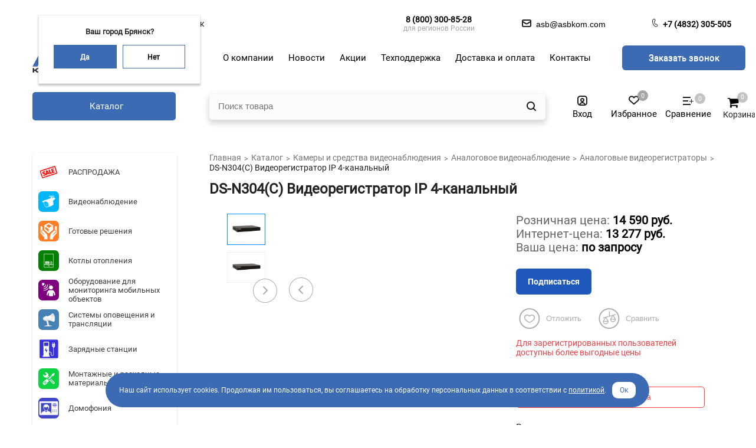

--- FILE ---
content_type: text/html; charset=UTF-8
request_url: https://asbkom.com/catalog/videoregistratory/ds_n304_c_videoregistrator_ip_4_kanalnyy/
body_size: 36893
content:
<!DOCTYPE html>
<html lang="ru">
<head>
   <title>DS-N304(C) Видеорегистратор IP 4-канальный – купить в Брянске с доставкой по России | АСБ-КОМПЛЕКТ</title>
    <meta http-equiv="Content-Type" content="text/html; charset=UTF-8" />
<meta name="robots" content="index, follow" />
<meta name="keywords" content="DS-N304(C) Видеорегистратор IP 4-канальный, купить, АСБ-КОМПЛЕКТ" />
<meta name="description" content="Компания АСБ-КОМПЛЕКТ предлагает к покупке ds-n304(c) видеорегистратор ip 4-канальный в Брянске с доставкой по России. У нас более 8000 наименований продукции. Гибкая система скидок. Специализированная партнёрская программа. Подробности на сайте или по телефону +7 (4832) 305-505." />
<link rel="canonical" href="https://asbkom.com/catalog/videoregistratory/ds_n304_c_videoregistrator_ip_4_kanalnyy/" />
<link href="/bitrix/js/ui/design-tokens/dist/ui.design-tokens.css?173407570726358" type="text/css"  rel="stylesheet" />
<link href="/bitrix/js/ui/fonts/opensans/ui.font.opensans.css?17340689502555" type="text/css"  rel="stylesheet" />
<link href="/bitrix/js/main/popup/dist/main.popup.bundle.css?173407593729852" type="text/css"  rel="stylesheet" />
<link href="/bitrix/css/api.core/upload.css?17340690395949" type="text/css"  rel="stylesheet" />
<link href="/bitrix/css/api.core/button.css?17340690397504" type="text/css"  rel="stylesheet" />
<link href="/bitrix/css/api.core/modal.css?17340690395911" type="text/css"  rel="stylesheet" />
<link href="/bitrix/css/api.core/alert.css?17340690394652" type="text/css"  rel="stylesheet" />
<link href="/bitrix/js/api.core/flatpickr/flatpickr.min.css?173406894617244" type="text/css"  rel="stylesheet" />
<link href="/bitrix/js/api.core/flatpickr/plugins/confirmDate/confirmDate.css?1734068946373" type="text/css"  rel="stylesheet" />
<link href="/bitrix/css/api.core/icon.css?1734069039165" type="text/css"  rel="stylesheet" />
<link href="/bitrix/css/api.core/form.css?17340690396222" type="text/css"  rel="stylesheet" />
<link href="/bitrix/css/api.core/inputmask.css?1734069039839" type="text/css"  rel="stylesheet" />
<link href="/bitrix/css/api.core/utility.css?1734069039106" type="text/css"  rel="stylesheet" />
<link href="/bitrix/css/api.core/width.css?1734069039684" type="text/css"  rel="stylesheet" />
<link href="/bitrix/components/abricos/antisovetnik/templates/.default/style.css?173406896957356" type="text/css"  rel="stylesheet" />
<link href="/local/templates/asb.new/components/bitrix/catalog/catalog/style.css?17340691411122" type="text/css"  rel="stylesheet" />
<link href="/local/templates/asb.new/components/bitrix/catalog/catalog/bitrix/catalog.compare.list/.default/style.css?17491959281524" type="text/css"  rel="stylesheet" />
<link href="/local/templates/asb.new/components/bitrix/catalog/catalog/bitrix/catalog.element/.default/style.css?175126603626961" type="text/css"  rel="stylesheet" />
<link href="/local/components/bitrix/catalog.store.amount/templates/have-on-sklad/style.css?17340691422802" type="text/css"  rel="stylesheet" />
<link href="/local/templates/asb.new/components/bitrix/system.pagenavigation/.default/style.css?173406914136" type="text/css"  rel="stylesheet" />
<link href="/local/templates/asb.new/components/bitrix/catalog/catalog/bitrix/catalog.section/recomended/style.css?17440146003808" type="text/css"  rel="stylesheet" />
<link href="/local/templates/asb.new/components/bitrix/catalog/catalog/bitrix/catalog.section/rotator/style.css?17491899693809" type="text/css"  rel="stylesheet" />
<link href="/local/templates/asb.new/css/bootstrap-grid.min.css?173406914134243" type="text/css"  data-template-style="true"  rel="stylesheet" />
<link href="/local/templates/asb.new/css/fonts.css?17340691411485" type="text/css"  data-template-style="true"  rel="stylesheet" />
<link href="/local/templates/asb.new/css/slick-theme.css?17340691413145" type="text/css"  data-template-style="true"  rel="stylesheet" />
<link href="/local/templates/asb.new/css/slick.css?17340691411776" type="text/css"  data-template-style="true"  rel="stylesheet" />
<link href="/local/templates/asb.new/css/lightbox.css?17340691413580" type="text/css"  data-template-style="true"  rel="stylesheet" />
<link href="/local/templates/asb.new/css/main.css?176301279566482" type="text/css"  data-template-style="true"  rel="stylesheet" />
<link href="/local/templates/asb.new/css/media.css?175126896530912" type="text/css"  data-template-style="true"  rel="stylesheet" />
<link href="/local/templates/asb.new/css/font-awesome.min.css?173406914131000" type="text/css"  data-template-style="true"  rel="stylesheet" />
<link href="/local/templates/asb.new/components/h2o/favorites.add/.default/style.css?17340691412265" type="text/css"  data-template-style="true"  rel="stylesheet" />
<link href="/bitrix/panel/main/popup.css?173406895222696" type="text/css"  data-template-style="true"  rel="stylesheet" />
<link href="/bitrix/components/webes/oneclick/css/styles.css?17340689697837" type="text/css"  data-template-style="true"  rel="stylesheet" />
<link href="/local/templates/asb.new/components/sotbit/regions.choose/location/style.css?17388449899977" type="text/css"  data-template-style="true"  rel="stylesheet" />
<link href="/local/templates/asb.new/components/bitrix/menu/top-top/style.css?1734069141581" type="text/css"  data-template-style="true"  rel="stylesheet" />
<link href="/local/templates/asb.new/components/api/formdesigner/header-callback-new/themes/modern/style.css?173406914111708" type="text/css"  data-template-style="true"  rel="stylesheet" />
<link href="/local/templates/asb.new/components/bitrix/search.title/header-search/style.css?17340691412108" type="text/css"  data-template-style="true"  rel="stylesheet" />
<link href="/local/templates/asb.new/components/api/auth.ajax/header-auth-new/styles.css?17340691411092" type="text/css"  data-template-style="true"  rel="stylesheet" />
<link href="/bitrix/components/api/auth.login/templates/.default/styles.css?17340689696064" type="text/css"  data-template-style="true"  rel="stylesheet" />
<link href="/local/components/api/auth.register/templates/asb.register/styles.css?17340691426205" type="text/css"  data-template-style="true"  rel="stylesheet" />
<link href="/bitrix/components/api/auth.restore/templates/.default/styles.css?1734068969810" type="text/css"  data-template-style="true"  rel="stylesheet" />
<link href="/local/templates/asb.new/components/h2o/favorites.line/header-favorite-new/style.css?17340691412324" type="text/css"  data-template-style="true"  rel="stylesheet" />
<link href="/local/templates/asb.new/components/bitrix/catalog.compare.list/header-compare-new/style.css?17340691411265" type="text/css"  data-template-style="true"  rel="stylesheet" />
<link href="/local/templates/asb.new/components/bitrix/sale.basket.basket.line/header-basket-icon/style.css?17340691415256" type="text/css"  data-template-style="true"  rel="stylesheet" />
<link href="/local/templates/asb.new/components/api/auth.ajax/header-auth-icon/styles.css?17340691411092" type="text/css"  data-template-style="true"  rel="stylesheet" />
<link href="/local/templates/asb.new/components/h2o/favorites.line/header-favorite-icon/style.css?17340691412929" type="text/css"  data-template-style="true"  rel="stylesheet" />
<link href="/local/templates/asb.new/components/bitrix/search.title/header-search-mobile/style.css?17340691412184" type="text/css"  data-template-style="true"  rel="stylesheet" />
<link href="/local/templates/asb.new/components/bitrix/menu/header-mobile-menu/style.css?1734069141581" type="text/css"  data-template-style="true"  rel="stylesheet" />
<link href="/local/templates/asb.new/components/api/auth.ajax/header-auth-mobile/styles.css?1734069141785" type="text/css"  data-template-style="true"  rel="stylesheet" />
<link href="/local/components/api/auth.register/templates/.default/styles.css?17340691425764" type="text/css"  data-template-style="true"  rel="stylesheet" />
<link href="/local/templates/asb.new/components/bitrix/sale.basket.basket.line/header-basket-mobile/style.css?17340691414401" type="text/css"  data-template-style="true"  rel="stylesheet" />
<link href="/local/templates/asb.new/components/h2o/favorites.line/header-favorite/style.css?17340691412324" type="text/css"  data-template-style="true"  rel="stylesheet" />
<link href="/local/templates/asb.new/components/bitrix/catalog.compare.list/header-compare-mobile/style.css?17340691411265" type="text/css"  data-template-style="true"  rel="stylesheet" />
<link href="/local/templates/asb.new/components/bitrix/breadcrumb/breadcrump/style.css?1734069141585" type="text/css"  data-template-style="true"  rel="stylesheet" />
<link href="/local/templates/asb.new/components/bitrix/catalog.section.list/new-main-list/style.css?176301204711042" type="text/css"  data-template-style="true"  rel="stylesheet" />
<link href="/local/templates/asb.new/components/bitrix/catalog.section.list/main-list/style.css?17340691417151" type="text/css"  data-template-style="true"  rel="stylesheet" />
<link href="/local/templates/asb.new/components/bitrix/menu/footer-menu/style.css?1734069141581" type="text/css"  data-template-style="true"  rel="stylesheet" />
<link href="/local/templates/asb.new/components/bitrix/catalog.product.subscribe/.default/style.css?17340691411816" type="text/css"  data-template-style="true"  rel="stylesheet" />
<link href="/local/templates/asb.new/styles.css?1743683584361" type="text/css"  data-template-style="true"  rel="stylesheet" />
<link href="/local/templates/asb.new/template_styles.css?175870110730557" type="text/css"  data-template-style="true"  rel="stylesheet" />
<script>if(!window.BX)window.BX={};if(!window.BX.message)window.BX.message=function(mess){if(typeof mess==='object'){for(let i in mess) {BX.message[i]=mess[i];} return true;}};</script>
<script>(window.BX||top.BX).message({"JS_CORE_LOADING":"Загрузка...","JS_CORE_NO_DATA":"- Нет данных -","JS_CORE_WINDOW_CLOSE":"Закрыть","JS_CORE_WINDOW_EXPAND":"Развернуть","JS_CORE_WINDOW_NARROW":"Свернуть в окно","JS_CORE_WINDOW_SAVE":"Сохранить","JS_CORE_WINDOW_CANCEL":"Отменить","JS_CORE_WINDOW_CONTINUE":"Продолжить","JS_CORE_H":"ч","JS_CORE_M":"м","JS_CORE_S":"с","JSADM_AI_HIDE_EXTRA":"Скрыть лишние","JSADM_AI_ALL_NOTIF":"Показать все","JSADM_AUTH_REQ":"Требуется авторизация!","JS_CORE_WINDOW_AUTH":"Войти","JS_CORE_IMAGE_FULL":"Полный размер"});</script>

<script src="/bitrix/js/main/core/core.js?1734075934498062"></script>

<script>BX.Runtime.registerExtension({"name":"main.core","namespace":"BX","loaded":true});</script>
<script>BX.setJSList(["\/bitrix\/js\/main\/core\/core_ajax.js","\/bitrix\/js\/main\/core\/core_promise.js","\/bitrix\/js\/main\/polyfill\/promise\/js\/promise.js","\/bitrix\/js\/main\/loadext\/loadext.js","\/bitrix\/js\/main\/loadext\/extension.js","\/bitrix\/js\/main\/polyfill\/promise\/js\/promise.js","\/bitrix\/js\/main\/polyfill\/find\/js\/find.js","\/bitrix\/js\/main\/polyfill\/includes\/js\/includes.js","\/bitrix\/js\/main\/polyfill\/matches\/js\/matches.js","\/bitrix\/js\/ui\/polyfill\/closest\/js\/closest.js","\/bitrix\/js\/main\/polyfill\/fill\/main.polyfill.fill.js","\/bitrix\/js\/main\/polyfill\/find\/js\/find.js","\/bitrix\/js\/main\/polyfill\/matches\/js\/matches.js","\/bitrix\/js\/main\/polyfill\/core\/dist\/polyfill.bundle.js","\/bitrix\/js\/main\/core\/core.js","\/bitrix\/js\/main\/polyfill\/intersectionobserver\/js\/intersectionobserver.js","\/bitrix\/js\/main\/lazyload\/dist\/lazyload.bundle.js","\/bitrix\/js\/main\/polyfill\/core\/dist\/polyfill.bundle.js","\/bitrix\/js\/main\/parambag\/dist\/parambag.bundle.js"]);
</script>
<script>BX.Runtime.registerExtension({"name":"ui.dexie","namespace":"BX.Dexie3","loaded":true});</script>
<script>BX.Runtime.registerExtension({"name":"ls","namespace":"window","loaded":true});</script>
<script>BX.Runtime.registerExtension({"name":"fx","namespace":"window","loaded":true});</script>
<script>BX.Runtime.registerExtension({"name":"fc","namespace":"window","loaded":true});</script>
<script>BX.Runtime.registerExtension({"name":"pull.protobuf","namespace":"BX","loaded":true});</script>
<script>BX.Runtime.registerExtension({"name":"rest.client","namespace":"window","loaded":true});</script>
<script>(window.BX||top.BX).message({"pull_server_enabled":"N","pull_config_timestamp":0,"pull_guest_mode":"N","pull_guest_user_id":0});(window.BX||top.BX).message({"PULL_OLD_REVISION":"Для продолжения корректной работы с сайтом необходимо перезагрузить страницу."});</script>
<script>BX.Runtime.registerExtension({"name":"pull.client","namespace":"BX","loaded":true});</script>
<script>BX.Runtime.registerExtension({"name":"pull","namespace":"window","loaded":true});</script>
<script>BX.Runtime.registerExtension({"name":"jquery","namespace":"window","loaded":true});</script>
<script>BX.Runtime.registerExtension({"name":"ui.design-tokens","namespace":"window","loaded":true});</script>
<script>BX.Runtime.registerExtension({"name":"ui.fonts.opensans","namespace":"window","loaded":true});</script>
<script>BX.Runtime.registerExtension({"name":"main.popup","namespace":"BX.Main","loaded":true});</script>
<script>BX.Runtime.registerExtension({"name":"popup","namespace":"window","loaded":true});</script>
<script>BX.Runtime.registerExtension({"name":"main.pageobject","namespace":"window","loaded":true});</script>
<script>(window.BX||top.BX).message({"JS_CORE_LOADING":"Загрузка...","JS_CORE_NO_DATA":"- Нет данных -","JS_CORE_WINDOW_CLOSE":"Закрыть","JS_CORE_WINDOW_EXPAND":"Развернуть","JS_CORE_WINDOW_NARROW":"Свернуть в окно","JS_CORE_WINDOW_SAVE":"Сохранить","JS_CORE_WINDOW_CANCEL":"Отменить","JS_CORE_WINDOW_CONTINUE":"Продолжить","JS_CORE_H":"ч","JS_CORE_M":"м","JS_CORE_S":"с","JSADM_AI_HIDE_EXTRA":"Скрыть лишние","JSADM_AI_ALL_NOTIF":"Показать все","JSADM_AUTH_REQ":"Требуется авторизация!","JS_CORE_WINDOW_AUTH":"Войти","JS_CORE_IMAGE_FULL":"Полный размер"});</script>
<script>BX.Runtime.registerExtension({"name":"window","namespace":"window","loaded":true});</script>
<script>(window.BX||top.BX).message({"API_CORE_FLATPICKR_WEEKDAYS_SHORTHAND":["Вс","Пн","Вт","Ср","Чт","Пт","Сб"],"API_CORE_FLATPICKR_WEEKDAYS_LONGHAND":["Воскресенье","Понедельник","Вторник","Среда","Четверг","Пятница","Суббота"],"API_CORE_FLATPICKR_MONTHS_SHORTHAND":["Янв","Фев","Март","Апр","Май","Июнь","Июль","Авг","Сен","Окт","Ноя","Дек"],"API_CORE_FLATPICKR_MONTHS_LONGHAND":["Январь","Февраль","Март","Апрель","Май","Июнь","Июль","Август","Сентябрь","Октябрь","Ноябрь","Декабрь"],"API_CORE_FLATPICKR_SCROLLTITLE":"Крутите скролл","API_CORE_FLATPICKR_TOGGLETITLE":"Нажмите для переключения","API_CORE_WYSIWYG_REDACTOR2_LANG":"{\r\n    \u0022format\u0022: \u0022Формат\u0022,\r\n    \u0022image\u0022: \u0022Картинка\u0022,\r\n    \u0022file\u0022: \u0022Файл\u0022,\r\n    \u0022link\u0022: \u0022Ссылка\u0022,\r\n    \u0022bold\u0022: \u0022Полужирный\u0022,\r\n    \u0022italic\u0022: \u0022Курсив\u0022,\r\n    \u0022deleted\u0022: \u0022Зачеркнутый\u0022,\r\n    \u0022underline\u0022: \u0022Подчеркнутый\u0022,\r\n    \u0022bold-abbr\u0022: \u0022B\u0022,\r\n    \u0022italic-abbr\u0022: \u0022I\u0022,\r\n    \u0022deleted-abbr\u0022: \u0022S\u0022,\r\n    \u0022underline-abbr\u0022: \u0022U\u0022,\r\n    \u0022lists\u0022: \u0022Списки\u0022,\r\n    \u0022link-insert\u0022: \u0022Вставить ссылку\u0022,\r\n    \u0022link-edit\u0022: \u0022Редактировать ссылку\u0022,\r\n    \u0022link-in-new-tab\u0022: \u0022Открыть ссылку в новом табе\u0022,\r\n    \u0022unlink\u0022: \u0022Удалить ссылку\u0022,\r\n    \u0022cancel\u0022: \u0022Отменить\u0022,\r\n    \u0022close\u0022: \u0022Закрыть\u0022,\r\n    \u0022insert\u0022: \u0022Вставить\u0022,\r\n    \u0022save\u0022: \u0022Сохранить\u0022,\r\n    \u0022delete\u0022: \u0022Удалить\u0022,\r\n    \u0022text\u0022: \u0022Текст\u0022,\r\n    \u0022edit\u0022: \u0022Редактировать\u0022,\r\n    \u0022title\u0022: \u0022Title\u0022,\r\n    \u0022paragraph\u0022: \u0022Обычный текст\u0022,\r\n    \u0022quote\u0022: \u0022Цитата\u0022,\r\n    \u0022code\u0022: \u0022Код\u0022,\r\n    \u0022heading1\u0022: \u0022Заголовок 1\u0022,\r\n    \u0022heading2\u0022: \u0022Заголовок 2\u0022,\r\n    \u0022heading3\u0022: \u0022Заголовок 3\u0022,\r\n    \u0022heading4\u0022: \u0022Заголовок 4\u0022,\r\n    \u0022heading5\u0022: \u0022Заголовок 5\u0022,\r\n    \u0022heading6\u0022: \u0022Заголовок 6\u0022,\r\n    \u0022filename\u0022: \u0022Имя файла\u0022,\r\n    \u0022optional\u0022: \u0022необязательно\u0022,\r\n    \u0022unorderedlist\u0022: \u0022Ненумерованный список\u0022,\r\n    \u0022orderedlist\u0022: \u0022Нумерованный список\u0022,\r\n    \u0022outdent\u0022: \u0022Убрать отступ\u0022,\r\n    \u0022indent\u0022: \u0022Добавить отступ\u0022,\r\n    \u0022horizontalrule\u0022: \u0022Линия\u0022,\r\n    \u0022upload-label\u0022: \u0022Перетащите файл или \u0022,\r\n    \u0022accessibility-help-label\u0022: \u0022Редактор форматированного текста\u0022,\r\n    \u0022caption\u0022: \u0022Подпись\u0022,\r\n    \u0022bulletslist\u0022: \u0022Маркеры\u0022,\r\n    \u0022numberslist\u0022: \u0022Нумерация\u0022,\r\n    \u0022image-position\u0022: \u0022Position\u0022,\r\n    \u0022none\u0022: \u0022None\u0022,\r\n    \u0022left\u0022: \u0022Left\u0022,\r\n    \u0022right\u0022: \u0022Right\u0022,\r\n    \u0022center\u0022: \u0022Center\u0022\r\n}"});</script>
<script>BX.Runtime.registerExtension({"name":"api_upload","namespace":"window","loaded":true});</script>
<script>BX.Runtime.registerExtension({"name":"api_button","namespace":"window","loaded":true});</script>
<script>BX.Runtime.registerExtension({"name":"api_modal","namespace":"window","loaded":true});</script>
<script>BX.Runtime.registerExtension({"name":"api_alert","namespace":"window","loaded":true});</script>
<script>BX.Runtime.registerExtension({"name":"api_flatpickr","namespace":"window","loaded":true});</script>
<script>BX.Runtime.registerExtension({"name":"api_icon","namespace":"window","loaded":true});</script>
<script>BX.Runtime.registerExtension({"name":"api_form","namespace":"window","loaded":true});</script>
<script>BX.Runtime.registerExtension({"name":"api_inputmask","namespace":"window","loaded":true});</script>
<script>BX.Runtime.registerExtension({"name":"api_utility","namespace":"window","loaded":true});</script>
<script>BX.Runtime.registerExtension({"name":"api_width","namespace":"window","loaded":true});</script>
<script>(window.BX||top.BX).message({"LANGUAGE_ID":"ru","FORMAT_DATE":"DD.MM.YYYY","FORMAT_DATETIME":"DD.MM.YYYY HH:MI:SS","COOKIE_PREFIX":"BITRIX_SM","SERVER_TZ_OFFSET":"10800","UTF_MODE":"Y","SITE_ID":"s1","SITE_DIR":"\/","USER_ID":"","SERVER_TIME":1768364797,"USER_TZ_OFFSET":0,"USER_TZ_AUTO":"Y","bitrix_sessid":"dd1a13ab56fafdeaae8ac8005926c966"});</script>


<script src="/bitrix/js/ui/dexie/dist/dexie3.bundle.js?1734075654187520"></script>
<script src="/bitrix/js/main/core/core_ls.js?173406894510430"></script>
<script src="/bitrix/js/main/core/core_fx.js?173406894416888"></script>
<script src="/bitrix/js/main/core/core_frame_cache.js?173407575617037"></script>
<script src="/bitrix/js/pull/protobuf/protobuf.js?1734068946274055"></script>
<script src="/bitrix/js/pull/protobuf/model.js?173406894670928"></script>
<script src="/bitrix/js/rest/client/rest.client.js?173406894517414"></script>
<script src="/bitrix/js/pull/client/pull.client.js?173407560883600"></script>
<script src="/bitrix/js/main/jquery/jquery-1.12.4.min.js?173406894597163"></script>
<script src="/bitrix/js/main/popup/dist/main.popup.bundle.js?1734075937117175"></script>
<script src="/bitrix/js/main/pageobject/pageobject.js?1734068945864"></script>
<script src="/bitrix/js/main/core/core_window.js?173407575698766"></script>
<script src="/bitrix/js/api.core/upload.js?173406894613143"></script>
<script src="/bitrix/js/api.core/modal.js?17340689462616"></script>
<script src="/bitrix/js/api.core/alert.js?17340689467820"></script>
<script src="/bitrix/js/api.core/flatpickr/flatpickr.min.js?173406894644051"></script>
<script src="/bitrix/js/api.core/flatpickr/l10n/ru.js?1734068946700"></script>
<script src="/bitrix/js/api.core/flatpickr/plugins/confirmDate/confirmDate.js?17340689461799"></script>
<script src="/bitrix/js/api.core/form.js?17340689461657"></script>
<script src="/bitrix/js/api.core/inputmask/jquery.inputmask.bundle.min.js?173406894687682"></script>
<script src="/bitrix/js/api.core/inputmask/phone-codes/phone.min.js?173406894643640"></script>
<script>
					(function () {
						"use strict";

						var counter = function ()
						{
							var cookie = (function (name) {
								var parts = ("; " + document.cookie).split("; " + name + "=");
								if (parts.length == 2) {
									try {return JSON.parse(decodeURIComponent(parts.pop().split(";").shift()));}
									catch (e) {}
								}
							})("BITRIX_CONVERSION_CONTEXT_s1");

							if (cookie && cookie.EXPIRE >= BX.message("SERVER_TIME"))
								return;

							var request = new XMLHttpRequest();
							request.open("POST", "/bitrix/tools/conversion/ajax_counter.php", true);
							request.setRequestHeader("Content-type", "application/x-www-form-urlencoded");
							request.send(
								"SITE_ID="+encodeURIComponent("s1")+
								"&sessid="+encodeURIComponent(BX.bitrix_sessid())+
								"&HTTP_REFERER="+encodeURIComponent(document.referrer)
							);
						};

						if (window.frameRequestStart === true)
							BX.addCustomEvent("onFrameDataReceived", counter);
						else
							BX.ready(counter);
					})();
				</script>
<meta charset="UTF-8">
<meta name="viewport" content="width=device-width, initial-scale=1.0, minimum-scale=1">
<meta http-equiv="X-UA-Compatible" content="ie=edge">
<script src="//code.jivo.ru/widget/CJ95nQ8jJ8" async></script>
<link rel="stylesheet" href="https://cdn.jsdelivr.net/npm/swiper@11/swiper-bundle.min.css">
	<script type="text/javascript">
		"use strict";
		jQuery(document).ready(function ($) {

			var jsFormId = '#bx_3162758261_BGdGKj';
			var jsModalId = '#api_fd_modal_callback';
			var jsWrapId = '#afd_wrap_bx_3162758261_BGdGKj';
			var jsTheme = 'modern';
			var jsSubmitText = 'Заказать звонок';
			var jsSubmitAjax = 'Отправляется заявка...';

			var wysiwyg_cfg = {};
			
			var flatpickr_cfg = {
				enableTime: true,
				allowInput: true,
				time_24hr: true,
				dateFormat: 'd.m.Y H:i:S',
				//minDate: 'today',
				minuteIncrement: 10,
				locale: 'ru',
				plugins: [new confirmDatePlugin({})]
			};

			var validate_cfg = {
				framework: 'bootstrap4',
				row: {
					selector: '.afd-row',
					valid: 'afd-row-success',
					invalid: 'afd-row-danger'
				},
				err: {
					// The CSS class of each message element
					clazz: 'afd-error',

					// The error messages container
					container: ''
				}
			};

						$.fn.apiModal({
				id: '#api_fd_modal_callback'
			});
			
			//---------- Form submit action ----------//
			$(jsFormId).on('submit', function (e) {
				var _this = this;

				
								var privacy_accepted = $(_this).find('input[name=PRIVACY_ACCEPTED]').prop('checked');
				if (!privacy_accepted) {
					$.fn.apiAlert({
						content: 'Для продолжения необходимо принять политику конфиденциальности'
					});
					return false;
				}
				
				var submitButton = $(_this).find('[type="submit"]');
				submitButton.prop('disabled', true).find('span').html(jsSubmitAjax);

				$.ajax({
					type: 'POST',
					cache: false,
					data: $(_this).serializeArray(),
					success: function (data) {
						//console.log(data);

						var result = data.result || {};
						var params = data.params || {};

						var isOk = result.MESSAGE.SUCCESS || false;
						//console.log('isOk', isOk);

						//Form send success
						if (isOk) {

							//SEND_GOALS
							if (params.SEND_GOALS) {
								eval(result.GOALS_SETTINGS);
							}

							//JS_REDIRECT
							if (result.JS_REDIRECT) {
								eval(result.JS_REDIRECT);
							}

							$(jsModalId).find('.api_modal_content').css({'padding': 0})
						}
						else {
							$(jsWrapId).find('.afd-sys-alert:visible').html('').slideUp();
						}

						if (result.MESSAGE) {
							if (result.MESSAGE.HIDDEN) {

								var arMessage = result.MESSAGE.HIDDEN || {};
								for (var id in arMessage) {
									$(jsFormId + ' [data-field="' + id + '"]').addClass('afd-row-danger');

									if (params.SHOW_ERRORS && arMessage[id]) {
										$(jsFormId + ' [data-field="' + id + '"]').find('.afd-error').html(arMessage[id]).slideDown();
									}
								}

								if ($(jsFormId + ' .afd-row-danger:first').length) {
									$('html, body').animate({
										scrollTop: $(jsFormId + ' .afd-row-danger:first').offset().top - 30
									}, 200, function () {
										$(jsFormId + ' .afd-row-danger:first').addClass('afd-active');
									});
								}
							}
							else if (result.MESSAGE.SUCCESS) {
								var message = '<div class="afd-alert afd-alert-success"><span class="afd-icon"></span>';

								message += '<div class="afd-alert-title">' + result.MESSAGE.SUCCESS.join('<br>') + '</div>';
								if (params.MESS_SUCCESS_DESC) {
									message += '<div class="afd-alert-desc">' + params.MESS_SUCCESS_DESC + '</div>';
								}
								message += '<div class="afd-alert-bottom"><span class="afd-btn api_button api_button_mini" onclick="window.location.reload()">' + params.MESS_SUCCESS_BTN + '</span></div>';
								message += '</div>';

								$(jsWrapId).html(message);
								//$(jsFormId).replaceWith(message);

								if ($(jsWrapId).length) {
									$('html, body').animate({
										scrollTop: $(jsWrapId).offset().top - 30
									}, 200);
								}
							}
							else {
								var message = '';
								for (var id in result.MESSAGE) {
									var elements = result.MESSAGE[id];
									message += '<div class="afd-alert afd-alert-' + id.toString().toLowerCase() + '"><span class="afd-icon"></span><div class="afd-alert-title">' + elements.join('<br>') + '</div></div>';
								}

								if (message.length) {
									$(jsWrapId).find('.afd-sys-alert').html(message).slideDown();
								}

								$('html, body').animate({
									scrollTop: $(jsWrapId).offset().top - 30
								}, 200);
							}
						}

						refreshFields_bx_3162758261_BGdGKj();

						submitButton.prop('disabled', false).find('span').html(jsSubmitText);
					}
				});

				e.preventDefault();
				return false;
			});

			//---------- User consent ----------//
			
			//---------- Highlight active field ----------//
			$(jsFormId).on('click change focus', '.afd-field', function () {

				refreshFields_bx_3162758261_BGdGKj();

				$(this).parents('.afd-row').addClass('afd-active');
			});

			//---------- Validation required fields ----------//
			$(jsFormId).on('click change keyup', '.afd-row-required .afd-field', function () {
				if ($(this).hasClass('afd-field-multi')) {
					if (!$(this).find('input:checked').length) {
						$(this).parents('.afd-row').addClass('afd-row-danger');
						$(this).parents('.afd-row').find('.afd-error').slideDown();
					}
					else {
						$(this).parents('.afd-row').removeClass('afd-row-danger');
						$(this).parents('.afd-row').find('.afd-error').slideUp();
					}
				}
				else {
					if (!this.value) {
						$(this).parents('.afd-row').addClass('afd-row-danger');
						$(this).parents('.afd-row').find('.afd-error').slideDown();
					}
					else {
						$(this).parents('.afd-row').removeClass('afd-row-danger');
						$(this).parents('.afd-row').find('.afd-error').slideUp();
					}
				}
			});

			//---------- Refresh captcha ----------//
			$(jsFormId).on('click', '.afd-captcha-refresh', function (e) {
				e.preventDefault();

				var btn_refresh = $(this);
				var captcha_sid = $(jsFormId + '_afd_row_captcha_sid');

				$(btn_refresh).addClass('afd-animation-rotate');
				$.ajax({
					type: 'POST',
					cache: false,
					data: {
						'sessid': BX.bitrix_sessid(),
						'API_FD_ACTION': 'CAPTCHA_REFRESH',
						'UNIQUE_FORM_ID': 'bx_3162758261_BGdGKj',
					},
					success: function (response) {
						$(captcha_sid).find('input:hidden').val(response.captcha_sid);
						$(captcha_sid).find('img').attr('src', response.captcha_src);
						$(btn_refresh).removeClass('afd-animation-rotate');
					}
				});
			});

			//---------- Init functions ----------//
			//Theme helper
			function refreshTheme_bx_3162758261_BGdGKj() {
				if (jsTheme == 'modern') {
					$(jsFormId + ' .afd-select-single option[value=""]').text('');
				}
			}

			//Highlight fields
			function refreshFields_bx_3162758261_BGdGKj() {
				$(jsFormId + ' .afd-field').each(function () {

					if ($(this).hasClass('afd-field-multi')) {
						if (!$(this).find('input:checked').length)
							$(this).parents('.afd-row').removeClass('afd-active');
						else
							$(this).parents('.afd-row').addClass('afd-active');
					}
					else {
						if (!this.value)
							$(this).parents('.afd-row').removeClass('afd-active');
						else
							$(this).parents('.afd-row').addClass('afd-active');
					}
				});
			}

			function showPicture_bx_3162758261_BGdGKj(data, _this) {

				if (data.picture) {
					$(_this)
					.parent()
					.find('.afd-show-picture-block')
					.fadeOut(100, function () {
						$(this).css({'width': data.width, 'height': data.height, 'marginTop': -(data.height / 2)})
						.html('<img src="' + data.picture + '" width="' + data.width + '" height="' + data.height + '" alt="" title="">')
						.fadeIn(100);
					});
				}
				else {
					$(_this).parent().find('.afd-show-picture-block').hide();
				}
			}

			function refreshPicture_bx_3162758261_BGdGKj() {
				$(jsFormId + ' .afd-show-picture').each(function () {
					var _this = $(this);

					$('<div class="afd-show-picture-block"></div>').insertAfter(_this);

					var data1 = _this.find('option:selected').data();
					if (data1)
						showPicture_bx_3162758261_BGdGKj(data1, _this);

					$(document).on('change', _this, function () {
						var data = _this.find('option:selected').data();
						showPicture_bx_3162758261_BGdGKj(data, _this);
					});
				});
			}

			function refreshInputmask_bx_3162758261_BGdGKj() {
								$(jsFormId + ' [data-inputmask]').inputmask();
							}

			function refreshDate_bx_3162758261_BGdGKj() {
				$(jsFormId).find('.afd-type-date, .afd-type-datetime').each(function () {
					$(this).flatpickr(flatpickr_cfg);
				});
			}

			function refreshWysiwyg_bx_3162758261_BGdGKj() {
				$(jsFormId).find('.afd-type-wysiwyg').each(function () {
					$(this).redactor(wysiwyg_cfg);
				});
			}

			function autoresizeTextarea_bx_3162758261_BGdGKj() {
				$(jsFormId).find('[data-autoresize]').each(function () {
					var offset = this.offsetHeight - this.clientHeight;
					var resizeTextarea = function (el) {
						$(el).css('height', 'auto').css('height', el.scrollHeight + offset);
					};
					$(this).on('keyup input', function () { resizeTextarea(this); }).removeAttr('data-autoresize');
					resizeTextarea(this);
				});
			}

			function refreshHL_bx_3162758261_BGdGKj() {

				$(jsFormId).find('.afd-hl-checkbox').each(function () {
					$(this).find('.afd-hl-item').on('click', function (e) {
						e.preventDefault();
						if (!$(this).is('.afd-hl-active')) {
							$(this).addClass('afd-hl-active').find(':checkbox').prop('checked', true);
						}
						else {
							$(this).removeClass('afd-hl-active').find(':checkbox').prop('checked', false);
						}
					});
				});

				$(jsFormId).find('.afd-hl-radio').each(function () {
					$(this).find('.afd-hl-item').on('click', function (e) {
						e.preventDefault();
						$(this).addClass('afd-hl-active').siblings('div').removeClass('afd-hl-active');
						$(this).find(':radio').prop('checked', true);
					});
				});
			}

			function refreshPlugins_bx_3162758261_BGdGKj() {
				$(jsFormId).apiForm();
			}

			
			//---------- Execute functions ----------//
			refreshFields_bx_3162758261_BGdGKj();
			refreshPicture_bx_3162758261_BGdGKj();
			refreshInputmask_bx_3162758261_BGdGKj();
			refreshTheme_bx_3162758261_BGdGKj();
			refreshDate_bx_3162758261_BGdGKj();
			refreshHL_bx_3162758261_BGdGKj();
			refreshPlugins_bx_3162758261_BGdGKj();

						autoresizeTextarea_bx_3162758261_BGdGKj();
					});
	</script>
	<style>
				#afd_wrap_bx_3162758261_BGdGKj{ max-width: 60% }
					</style>




<script src="/local/templates/asb.new/js/jquery-ui.min.js?1734069140253669"></script>
<script src="/local/templates/asb.new/js/slick.min.js?173406914042863"></script>
<script src="/local/templates/asb.new/js/lightbox.js?173406914020312"></script>
<script src="/local/templates/asb.new/js/common.js?17598417188839"></script>
<script src="/local/templates/asb.new/js/scripts.js?176163953114244"></script>
<script src="/local/templates/asb.new/components/h2o/favorites.add/.default/script.js?17340691413048"></script>
<script src="/bitrix/components/webes/oneclick/js/script.js?173406896923966"></script>
<script src="/local/templates/asb.new/components/sotbit/regions.choose/location/script.js?176586464411920"></script>
<script src="/bitrix/components/bitrix/search.title/script.js?17340689589847"></script>
<script src="/local/templates/asb.new/components/api/auth.ajax/header-auth-new/scripts.js?17340691411847"></script>
<script src="/bitrix/components/api/auth.login/templates/.default/scripts.js?17340689693499"></script>
<script src="/local/components/api/auth.register/templates/asb.register/scripts.js?17340691425271"></script>
<script src="/bitrix/components/api/auth.restore/templates/.default/scripts.js?17340689691986"></script>
<script src="/local/templates/asb.new/components/h2o/favorites.line/header-favorite-new/script.js?1734069141287"></script>
<script src="/local/templates/asb.new/components/bitrix/catalog.compare.list/header-compare-new/script.js?17340691413491"></script>
<script src="/local/templates/asb.new/components/bitrix/sale.basket.basket.line/header-basket-icon/script.js?17340691415335"></script>
<script src="/local/templates/asb.new/components/api/auth.ajax/header-auth-icon/scripts.js?17340691411847"></script>
<script src="/local/templates/asb.new/components/h2o/favorites.line/header-favorite-icon/script.js?1734069141287"></script>
<script src="/local/templates/asb.new/components/api/auth.ajax/header-auth-mobile/scripts.js?17340691411847"></script>
<script src="/local/components/api/auth.register/templates/.default/scripts.js?17340691423697"></script>
<script src="/local/templates/asb.new/components/bitrix/sale.basket.basket.line/header-basket-mobile/script.js?17340691415335"></script>
<script src="/local/templates/asb.new/components/h2o/favorites.line/header-favorite/script.js?1734069141287"></script>
<script src="/local/templates/asb.new/components/bitrix/catalog.compare.list/header-compare-mobile/script.js?17340691413491"></script>
<script src="/local/templates/asb.new/components/bitrix/catalog.product.subscribe/.default/script.js?173406914117528"></script>
<script src="/local/templates/asb.new/components/bitrix/catalog/catalog/bitrix/catalog.compare.list/.default/script.js?17491959553809"></script>
<script src="/local/templates/asb.new/components/bitrix/catalog/catalog/bitrix/catalog.element/.default/script.js?175066768888298"></script>
<script src="/local/components/bitrix/catalog.store.amount/templates/have-on-sklad/script.js?17340691421401"></script>
<script src="/local/templates/asb.new/components/bitrix/system.pagenavigation/.default/script.js?1734069141665"></script>
<script src="/local/templates/asb.new/components/bitrix/catalog/catalog/bitrix/catalog.section/recomended/script.js?17340691417950"></script>
<script src="/local/templates/asb.new/components/bitrix/catalog/catalog/bitrix/catalog.section/rotator/script.js?17473774949061"></script>
	<script type="text/javascript">
		jQuery(document).ready(function ($) {

			$.fn.apiAuthLogin({
				wrapperId: '#bx_1547235618_kdf8Cm',
				formId: '#bx_1547235618_kdf8Cm_form',
				siteId: 's1',
				sessid: 'dd1a13ab56fafdeaae8ac8005926c966',
				secureAuth: false,
				secureData: [],
				messLogin: 'E-mail',
				messSuccess: 'Добро пожаловать на сайт!',
				useCaptcha: '',
			});


			//---------- User consent ----------//
			
		});
	</script>

	<script type="text/javascript">
		jQuery(document).ready(function ($) {

			$.fn.apiAuthRegister({
				wrapperId: '#bx_1004171869_Hnj7Ij_wrap',
				formId: '#bx_1004171869_Hnj7Ij',
				secureAuth: false,
				secureData: [],
				REQUIRED_FIELDS: ["LAST_NAME","NAME","EMAIL","PHONE_NUMBER"],
				usePrivacy: '1',
				useConsent: '',
			});

			//---------- User consent ----------//
			
		});
	</script>
	<script type="text/javascript">
		$(document).ready(function(){
			$('#reload_captcha').click(function(){
				console.log('captcha reload');
				$.getJSON('/local/components/api/auth.register/templates/asb.register/reload_captcha.php', function(data) {
					$('#captcha_block').hide();
					$('#reload_captcha').attr('src','/bitrix/tools/captcha.php?captcha_sid='+data);
					$('input[name="captcha_code"]').val(data);
					$('#captcha_block').show();
				});
				return false;
			});
		});
	</script>

	<script type="text/javascript">
		jQuery(document).ready(function ($) {

			$.fn.apiAuthRestore({
				wrapperId: '#bx_2646245184_o67T0V',
				formId: '#bx_2646245184_o67T0V_form',
			});

			//---------- User consent ----------//
			
		});
	</script>

	<script type="text/javascript">
		jQuery(document).ready(function ($) {
			$.fn.apiAuthAjax({
				modalId: '#api_auth_ajax_modal',
				authId: '.api_auth_ajax',
			});
		});
	</script>

	<script type="text/javascript">
		jQuery(document).ready(function ($) {

			$.fn.apiAuthLogin({
				wrapperId: '#bx_3308363928_yUhySo',
				formId: '#bx_3308363928_yUhySo_form',
				siteId: 's1',
				sessid: 'dd1a13ab56fafdeaae8ac8005926c966',
				secureAuth: false,
				secureData: [],
				messLogin: 'E-mail',
				messSuccess: 'Добро пожаловать на сайт!',
				useCaptcha: '',
			});


			//---------- User consent ----------//
			
		});
	</script>

	<script type="text/javascript">
		jQuery(document).ready(function ($) {

			$.fn.apiAuthRegister({
				wrapperId: '#bx_2731746279_0AePnw_wrap',
				formId: '#bx_2731746279_0AePnw',
				secureAuth: false,
				secureData: [],
				REQUIRED_FIELDS: ["LAST_NAME","NAME","EMAIL","PHONE_NUMBER"],
				usePrivacy: '1',
				useConsent: '',
			});

			//---------- User consent ----------//
			
		});
	</script>
	<script type="text/javascript">
		$(document).ready(function(){
			$('#reload_captcha').click(function(){
				console.log('captcha reload');
				$.getJSON('/local/components/api/auth.register/templates/asb.register/reload_captcha.php', function(data) {
					$('#captcha_block').hide();
					$('#reload_captcha').attr('src','/bitrix/tools/captcha.php?captcha_sid='+data);
					$('input[name="captcha_code"]').val(data);
					$('#captcha_block').show();
				});
				return false;
			});
		});
	</script>

	<script type="text/javascript">
		jQuery(document).ready(function ($) {

			$.fn.apiAuthRestore({
				wrapperId: '#bx_78851834_spBUPA',
				formId: '#bx_78851834_spBUPA_form',
			});

			//---------- User consent ----------//
			
		});
	</script>

	<script type="text/javascript">
		jQuery(document).ready(function ($) {

			$.fn.apiAuthLogin({
				wrapperId: '#bx_2989920270_iYpkof',
				formId: '#bx_2989920270_iYpkof_form',
				siteId: 's1',
				sessid: 'dd1a13ab56fafdeaae8ac8005926c966',
				secureAuth: false,
				secureData: [],
				messLogin: 'E-mail',
				messSuccess: 'Добро пожаловать на сайт!',
				useCaptcha: '',
			});


			//---------- User consent ----------//
			
		});
	</script>

	<script type="text/javascript">
		jQuery(document).ready(function ($) {

			$.fn.apiAuthRegister({
				wrapperId: '#bx_3587445617_uQZ0XH_wrap',
				formId: '#bx_3587445617_uQZ0XH',
				secureAuth: false,
				secureData: [],
				REQUIRED_FIELDS: ["LAST_NAME","NAME","EMAIL","PHONE_NUMBER"],
				usePrivacy: '1',
				useConsent: '',
			});

			//---------- User consent ----------//
			
		});
	</script>

	<script type="text/javascript">
		jQuery(document).ready(function ($) {

			$.fn.apiAuthRestore({
				wrapperId: '#bx_1941184108_aWCF2G',
				formId: '#bx_1941184108_aWCF2G_form',
			});

			//---------- User consent ----------//
			
		});
	</script>

<script>var _ba = _ba || []; _ba.push(["aid", "a515a3a3b28a7d911542b7351b55752d"]); _ba.push(["host", "asbkom.com"]); (function() {var ba = document.createElement("script"); ba.type = "text/javascript"; ba.async = true;ba.src = (document.location.protocol == "https:" ? "https://" : "http://") + "bitrix.info/ba.js";var s = document.getElementsByTagName("script")[0];s.parentNode.insertBefore(ba, s);})();</script>
<script>new Image().src='https://compasb.ru/bitrix/spread.php?s=QklUUklYX1NNX0gyT19DT09LSUVfVVNFUl9JRAE4YTVlNzJjYzZlMTk2M2FhMmUxMDA5NTNlMTUwMTE2ZQExNzk5NDY4Nzk2AS8BAQEC&k=eb698a353c5a9f4db4bb2d7a9b5f8d90';
new Image().src='https://kompasb.ru/bitrix/spread.php?s=QklUUklYX1NNX0gyT19DT09LSUVfVVNFUl9JRAE4YTVlNzJjYzZlMTk2M2FhMmUxMDA5NTNlMTUwMTE2ZQExNzk5NDY4Nzk2AS8BAQEC&k=eb698a353c5a9f4db4bb2d7a9b5f8d90';
</script>



    
                    
    <!-- Yandex.Metrika counter -->
    <script type="text/javascript">
        (function (m, e, t, r, i, k, a) {
            m[i] = m[i] || function () {
                (m[i].a = m[i].a || []).push(arguments)
            };
            m[i].l = 1 * new Date();
            for (var j = 0; j < document.scripts.length; j++) {
                if (document.scripts[j].src === r) {
                    return;
                }
            }
            k = e.createElement(t), a = e.getElementsByTagName(t)[0], k.async = 1, k.src = r, a.parentNode.insertBefore(k, a)
        })
        (window, document, "script", "https://mc.yandex.ru/metrika/tag.js", "ym");

        ym(92892093, "init", {
            clickmap: true,
            trackLinks: true,
            accurateTrackBounce: true,
            webvisor: true
        });
    </script>

    <script src="https://cdn.jsdelivr.net/npm/swiper@11/swiper-bundle.min.js"></script>
    
    <noscript>
        <div><img src="https://mc.yandex.ru/watch/92892093" style="position:absolute; left:-9999px;" alt=""/></div>
    </noscript>
    <!-- /Yandex.Metrika counter -->
    <link rel="shortcut icon" href="/favicon.ico" type="image/x-icon"/>
	</head>
<body>
<!--'start_frame_cache_ESBUss'--><script type="text/javascript">
	var h2oFavoritAdd = new JCH2oFavoritesAdd({'CURRENT_ELEMENT_IN_FAVORITES':[],'BUTTON_CONTENT':{'IN_FAVOR':'В избранном','NOT_IN_FAVOR':'Добавить в избранное'}});
</script><!--'end_frame_cache_ESBUss'--><div id="panel">
    </div>

<header id="header">
    <div class="asb-header">

        <div class="container">
            <!--'start_frame_cache_W3XK6f'-->

<div class="row top-level">
<div class="col-12 delivery-info">
	<div class="col-md-6">
		<div class="select-city-wrap" id="regions_choose_component">
			<div class="select-city__block">
				<img src="/upload/resize_cache/webp/local/templates/asb.new/images/nh-nav.webp" alt="">
				<!--span class="select-city__block__text">Ваш город: </span-->
				<span id="test-open-id" class="select-city__block__text-city"
					data-entity="select-city__block__text-city"
				></span>
			</div>
			<div class="cheked-city nh-cheked-city">
				<img src="/upload/resize_cache/webp/local/templates/asb.new/images/nh-geo.webp" alt="">
								<span class="cheked-city nh-cheked-city">Фокина 143 г.Брянск</span>
			</div>
			<div class="select-city__dropdown-wrap"
				id="regions_choose_component_dropdown"
				style="display:none;"
			>
				<div class="select-city__dropdown">
					<div class="select-city__dropdown__title-wrap">
						<span class="select-city__dropdown__title"
							data-entity="select-city__dropdown__title"
						>
							Ваш город ###?						</span>
					</div>
					<div class="select-city__dropdown__choose-wrap">
						<span class="select-city__dropdown__choose__yes select-city__dropdown__choose"
							data-entity="select-city__dropdown__choose__yes"
						>
							Да						</span>
						<span class="select-city__dropdown__choose__no select-city__dropdown__choose"
							data-entity="select-city__dropdown__choose__no"
						>
							Нет						</span>
					</div>
				</div>
			</div>
		</div>
	</div>
	<div id="regon_choose_select-city__modal" style="display: none;" class="select-city__modal">
		<div class="select-city__modal-wrap">
			<div class="select-city__close" data-entity="select-city__close"></div>

			<div class="select-city__tabs_wrapper">
				<ul class="select-city__tabs" data-entity="sotbit-regions-tabs">

				</ul>
			</div>

			<div class="select-city__modal__title-wrap">
				<p class="select-city__modal__title">

				</p>
			</div>
			<input class="select-city__input"
					data-entity="select-city__modal__submit__input"
					placeholder="Введите Ваш город">

				<div class="select-city__wrapper__input">
					<div class="select-city__input__comment select-city__under_input" data-entity="select-city__input__example">
						Например, <span data-location-id="#ID0#">#NAME0#</span> или <span data-location-id="#ID1#">#NAME1#</span>					</div>
				</div>
				<div class="select-city__tab_content">
					<div class="select-city__list_wrapper">
						<div class="select-city__tab_name_content__big_city"
							style="display: none;"
							data-entity="select-city__tab_name_content__big_city"
						>Крупные города</div>
						<div class="select-city__list_wrapper_favorites"
							data-entity="select-city__list_wrapper_favorites"
						>
							<div class="select-city__list" data-entity="select-city__list"></div>
						</div>
						<div class="select-city__tab_name_content__village">Населенные пункты</div>
						<div class="select-city__list_wrapper_cities" data-entity="select-city__list_wrapper_cities"></div>
					</div>
				</div>
		</div>

	</div>
	<div class="col-md-6 contact-chek-wrap">
        <div class="col">
            <div class="region-phones__container">
                <div class="region-phones__phone nh-phone">
                    <a href="tel:+88003008528">8 (800) 300-85-28</a>
                </div>
                <div class="region-phones__label">
                    для регионов России                </div>
            </div>
        </div>
		<div class="col nh-mail">
			<img src="/upload/resize_cache/webp/local/templates/asb.new/images/nh-mail.webp" alt="">
			<a href="mailto:asb@asbkom.com"><span class="mail_span">asb@asbkom.com</span></a>
		</div>
		<div class="col-4 nh-phone" style="padding:0px;">
			<img src="/upload/resize_cache/webp/local/templates/asb.new/images/nh-phone.webp" alt="">
						<a class="" style="width:100%;" href="tel:+74832305505">+7 (4832) 305-505</a>
		</div>
	</div>

</div>
</div>


<script>
    $componentRegionsChoose = new RegionsChoose();
</script>
<!--'end_frame_cache_W3XK6f'-->            <div class="row align-items-center">
                <div class="col-md-3 logo-desctop-icon">
                                        <a href="/">
                                                <img src="/upload/resize_cache/webp/local/templates/asb.new/images/nh-logo.webp" alt="">
                                            </a>
                                    <p class="logo-description">Системы безопасности <br> и комфорта</p>
                </div>
                <div class="col-md-7">
                    
 <ul class="asb-wrap-header-list" itemscope itemtype="http://schema.org/SiteNavigationElement">
		<li><a href="/about/" itemprop="url"><span itemprop="name">О компании</span></a></li>

		<li><a href="/news/" itemprop="url"><span itemprop="name">Новости</span></a></li>

		<li><a href="/stock/" itemprop="url"><span itemprop="name">Акции</span></a></li>

		<li><a href="/support/" itemprop="url"><span itemprop="name">Техподдержка</span></a></li>

		<li><a href="/pay/" itemprop="url"><span itemprop="name">Доставка и оплата</span></a></li>

		<li><a href="/contacts/" itemprop="url"><span itemprop="name">Контакты</span></a></li>

</ul>
                </div>
                <div class="col-md-2 collback-btn">
                    	<style>
		#api_fd_modal_callback		.api-formdesigner{width: 100% !important; max-width: none !important;}
	</style>
		<div class="asb-header-bar-header-callback">
		<a 			 class="api_button my-collback"
			 onclick="jQuery.fn.apiModal('show',{id:'#api_fd_modal_callback'});"
			 >
			Заказать звонок		</a>
	</div>
	<div id="api_fd_modal_callback" class="api_modal ">
		<div class="api_modal_dialog">
			<div class="api_modal_close"></div>
							<div class="api_modal_header">Обратный звонок</div>
						<div class="api_modal_content">
				
				<!--form start-->
				<div id="afd_wrap_bx_3162758261_BGdGKj" class="api-formdesigner afd-theme-modern afd-color-blue1">
										<div class="afd-sys-alert"></div>
					<form id="bx_3162758261_BGdGKj"
					      name="bx_3162758261_BGdGKj"
					      action="/catalog/videoregistratory/ds_n304_c_videoregistrator_ip_4_kanalnyy/"
					      method="POST"
					      class="afd-form "
					      autocomplete="off">
						<input type="hidden" name="sessid" id="sessid" value="dd1a13ab56fafdeaae8ac8005926c966" />						<input type="text" name="ANTIBOT[NAME]" value="" autocomplete="off" class="afd-antibot">
						<input type="hidden" name="API_FD_AJAX" value="bx_3162758261_BGdGKj">
						<input type="hidden" name="UNIQUE_FORM_ID" value="bx_3162758261_BGdGKj">

																												<div class="afd-row " data-field="NAME">
																									<div class="afd-label">Имя</div>
																								<div class="afd-controls">
																											<div class="afd-control">
																															<input type="text"
																       name="FIELDS[NAME]"
																       id="bx_3162758261_bgdgkj_field_name"
																       class="afd-field-name afd-field afd-type-text"
																       value="">
																													</div>
																										<div class="afd-error"></div>												</div>
											</div>
																																											<div class="afd-row " data-field="PHONE">
																									<div class="afd-label">Телефон</div>
																								<div class="afd-controls">
																											<div class="afd-control">
																															<input type="text"
																       name="FIELDS[PHONE]"
																       id="bx_3162758261_bgdgkj_field_phone"
																       class="afd-field-phone afd-field afd-type-text"
																       value="">
																													</div>
																										<div class="afd-error"></div>												</div>
											</div>
																					
						
						
													<div class="afd-row afd-row-privacy afd-row-accept">
								<div class="afd-label"></div>
								<div class="afd-controls">
									<label class="afd-accept-label">
										<input type="checkbox" name="PRIVACY_ACCEPTED" value="Y" class="api-field" >
										<div class="afd-accept-text">
																							Я согласен c <a href='/politika/' target='_blank'>политикой конфиденциальности</a>																					</div>
									</label>
								</div>
							</div>
						
						
						<div class="afd-row">
							<div class="afd-label"></div>
							<div class="afd-controls">
								<button type="submit"
								        name="API_FD_SUBMIT"
								        value="Y"
								        class="afd-button">
									<span>Заказать звонок</span></button>
							</div>
						</div>
					</form>
				</div>
				<!--form end-->

							</div><!--api_modal_content-->

					</div><!--api_modal_dialog-->
	</div><!--api_modal-->
                </div>
            </div>
            <div class="row align-items-center">
                <div class="col-md-3 column-filter">
                    <div class="sidebarCatalog">
                        <a href="/catalog/">
                            <div class="asb-slider-bar-title">
                                <span>Каталог</span>
                            </div>
                        </a>
                    </div>
                </div>
                <div class="col-md-6">
                        <div id="title-search-desctop" class="asb-header-search" itemscope="" itemtype="http://schema.org/WebSite">
		<link itemprop="url" href="https://asbkom.com/"/>
		<form action="/catalog/" itemprop="potentialAction" itemscope="" itemtype="http://schema.org/SearchAction">
			<meta itemprop="target" content="/search/?q={query}">
			<input id="title-search-input-desctop" type="search" name="q" size="40" maxlength="50" autocomplete="off" placeholder="Поиск товара"/>
			<input itemprop="query-input" type="hidden" name="query">
			<input name="s" type="submit"/>
		</form>
	</div>

<script>
	BX.ready(function(){
		new JCTitleSearch({
			'AJAX_PAGE' : '/catalog/videoregistratory/ds_n304_c_videoregistrator_ip_4_kanalnyy/',
			'CONTAINER_ID': 'title-search-desctop',
			'INPUT_ID': 'title-search-input-desctop',
			'MIN_QUERY_LEN': 2
		});
	});
</script>

                </div>

                <div class="col-md-3" style="padding:0px;">
                    <div class="headerUserItems headerUserItemsNew">
                        <div class="headerUser__item headerUser__item_new" style="padding-right:10px;">
                            
	<div id="bx_2757171060_3wmvFm" class="api_auth_ajax headerBar__logIn">
									<a style="text-align:center" class="api_link api_button api_button_small" href="#api_auth_login"
				   data-header="Вход на сайт">
			    	<span class="api-icon"><img src="/upload/resize_cache/webp/local/templates/asb.new/images/nh-auth.webp" alt=""></i></span>
				    <span>Вход</span>
				</a>
										</div>

                        </div>
                        <div class="headerUser__item headerUser__item_new" id="header-favorite">
                            <!--'start_frame_cache_Mx9V9q'--><a href="/personal/favorites/">
	<!--<img src="/img/icon_favorite.png" alt="">Отложенные-->
	<img src="/upload/resize_cache/webp/local/templates/asb.new/images/nh-favor.webp" alt="">
	<span class="asb-favorite-text">Избранное</span>
	<span class="mobileMenuList__number ">0</span>
</a><!--'end_frame_cache_Mx9V9q'-->                        </div>
                        <div class="headerUser__item headerUser__item_new" id="header-compare">
                            <div id="comp_f1fdd69427dc5454e76321b2d8aa8d2d">    <a class="compare-page-url" href="/personal/comparison/">
		<img src="/upload/resize_cache/webp/local/templates/asb.new/images/nh-srav.webp" alt="">
		<span class="asb-compare-icon-text">Сравнение</span>
		<span class="mobileMenuList__number count">0</span>
    </a>
</div>                        </div>
                        <div class="headerUser__item headerUser__item_new" id="header-basket">
                            <div class="header-basket-items">
	<a href="/personal/cart/" class="">
		<!--<img src="/upload/resize_cache/webp/local/templates/asb.new/img/icon_basket.webp" alt="">-->
		<i class="fa fa-shopping-cart" aria-hidden="true"></i>
		<span class="count">0</span>
	</a>
	<span class="asb-basket-icon-text">Корзина</span>
</div>

<!--<p class="mobile-no-display"><b>Корзина</b><br> пуста</p>-->
                        </div>
                    </div>
                </div>
            </div>

        </div>

    </div>
    <div class="header-line-bellow">
        <div class="header-line-bellow-wrap fixed">
            <div class="container">
                <div class="row justity-content-between header-line-bellow-row">
                    <div class="col-6 header-line-bellow-left">
                        <div class="d-flex d-lg-none align-items-center header-mobile-menu-logo">
                            <div class="header-mobile-menu mobileHeader__toggle">
                                <button>
                                    <span></span>
                                    <span></span>
                                    <span></span>
                                </button>
                            </div>
                            <div class="header-mobile-logo">
                                <a href="/">
                                    <img src="/catalog/Логотип%20АСБ%20КОМПЛЕКТ%20без%20фона.png">                                </a>
                            </div>
                        </div>
                    </div>
                    <div class="col-6 header-line-bellow-right">
                        <div class="header-ui-elements">
                            <ul>
                                <li>
                                    
	<div id="bx_1029588686_Vno7Qp" class="api_auth_ajax headerBar__logIn">
									<a class="api_link api_button api_button_small" href="#api_auth_login"
				   data-header="Вход на сайт">
			    	<span class="api-icon"><i class="fa fa-unlock-alt" aria-hidden="true"></i></span>
				</a>
										</div>

                                </li>
                                <li>
                                    <!--'start_frame_cache_yH39gm'--><div class="favorite-icon-block">
	<a href="/personal/favorites/">
		<i class="fa fa-heart-o" aria-hidden="true"></i>
		<span class="mobileMenuList__number">0</span>
	</a>
</div><!--'end_frame_cache_yH39gm'-->                                </li>
                                <li>
                                    <div class="header-basket-items">
	<a href="/personal/cart/" class="">
		<!--<img src="/upload/resize_cache/webp/local/templates/asb.new/img/icon_basket.webp" alt="">-->
		<i class="fa fa-shopping-cart" aria-hidden="true"></i>
		<span class="count">0</span>
	</a>
	<span class="asb-basket-icon-text">Корзина</span>
</div>

<!--<p class="mobile-no-display"><b>Корзина</b><br> пуста</p>-->
                                </li>
                            </ul>
                        </div>
                        <div class="asb-header-bar-phone">
                            <span>
                                <script defer>
                                    window.onload = function () {
                                        $(".select-city-for-mobile").on("click", function () {
                                            document.getElementById('test-open-id').click();
                                            $('.asb-header').show();
                                        });
                                        if (document.documentElement.clientWidth < 780) {
                                            $(".select-city__close").on("click", function () {
                                                $('.asb-header').hide();
                                                window.location.reload();
                                            });
                                        }
                                        ;
                                    };
                                </script>
                                <span class="select-city-for-mobile">
                                    Брянск                                </span>
                                                            </span>
                        </div>
                    </div>
                </div>
            </div>
        </div>
        <div class="header-line-search" >
            <div class="container line-container">
                <div class="col-sm-12">
                        <div id="title-search-desctop" class="asb-header-search">
	<form action="/catalog/">
		<input id="title-search-input-desctop" type="search" name="q" size="40" maxlength="50" autocomplete="off"/>
		<input name="s" type="submit"/>
	</form>
    </div>
<script>
	BX.ready(function(){
		new JCTitleSearch({
			'AJAX_PAGE' : '/catalog/videoregistratory/ds_n304_c_videoregistrator_ip_4_kanalnyy/',
			'CONTAINER_ID': 'title-search-desctop',
			'INPUT_ID': 'title-search-input-desctop',
			'MIN_QUERY_LEN': 2
		});
	});
</script>
     
                </div>
            </div>
        </div>
    </div>
</header>

<div class="mobileMenuHidden">

    <div class="mobileMenuHiddenWrap">
        <div class="mobileMenuHidden__close">
                        <span class="icon icon_close"></span>
        </div>
        <div class="mobileMenuList">
						<div class="mobileMenuList__item">
	 <noindex> 		<a href="/catalog/">Каталог</a>
		 <!--Если отец открываем подлист-->
			<div class="mobileMenuList__subBtn"></div>
			<div class="sub-mobileMenu">
				<div class="sub-mobileMenu__wrap">
				<div class="sub-mobileMenu__back">
					<span>Назад</span>
					<span class="icon icon_back"></span>
				</div>
				<div class="sub-mobileMenu__list">
			
				
				<div class="sub-mobileMenuList__item">
			<a href="/catalog/rasprodazha/">РАСПРОДАЖА</a>
			</div> <!--Если не отец закрываем лист-->
			
				
				<div class="sub-mobileMenuList__item">
			<a href="/catalog/videonablyudenie/">Видеонаблюдение</a>
		 <!--Если отец открываем подлист-->
			<div class="mobileMenuList__subBtn-new"></div>
			<div class="sub-mobileMenu-new">
				<div class="sub-mobileMenu__wrap">
				<div class="sub-mobileMenu__back-new">
					<span>Назад</span>
					<span class="icon icon_back"></span>
				</div>
				<div class="sub-mobileMenu__list">
			
				
				<div class="sub-mobileMenuList__item">
			<a href="/catalog/ip_oborudovanie/">IP-оборудование</a>
		 <!--Если отец открываем подлист-->
			<div class="mobileMenuList__subBtn-new"></div>
			<div class="sub-mobileMenu-new">
				<div class="sub-mobileMenu__wrap">
				<div class="sub-mobileMenu__back-new">
					<span>Назад</span>
					<span class="icon icon_back"></span>
				</div>
				<div class="sub-mobileMenu__list">
			
				
				<div class="sub-mobileMenuList__item">
			<a href="/catalog/ip_videokamery/">IP-видеокамеры</a>
			</div> <!--Если не отец закрываем лист-->
			
				
				<div class="sub-mobileMenuList__item">
			<a href="/catalog/ip_videoregistratory/">IP-видеорегистраторы</a>
			</div> <!--Если не отец закрываем лист-->
			
				
				<div class="sub-mobileMenuList__item">
			<a href="/catalog/dop_oborudovanie/">Доп. оборудование</a>
			</div> <!--Если не отец закрываем лист-->
			
				
							</div>
			</div>
		</div>
	</div>
			<div class="sub-mobileMenuList__item">
			<a href="/catalog/analogovoe_oborudovanie/">Аналоговое оборудование</a>
		 <!--Если отец открываем подлист-->
			<div class="mobileMenuList__subBtn-new"></div>
			<div class="sub-mobileMenu-new">
				<div class="sub-mobileMenu__wrap">
				<div class="sub-mobileMenu__back-new">
					<span>Назад</span>
					<span class="icon icon_back"></span>
				</div>
				<div class="sub-mobileMenu__list">
			
				
				<div class="sub-mobileMenuList__item">
			<a href="/catalog/videokamery/">Видеокамеры</a>
			</div> <!--Если не отец закрываем лист-->
			
				
				<div class="sub-mobileMenuList__item">
			<a href="/catalog/videoregistratory/">Видеорегистраторы</a>
			</div> <!--Если не отец закрываем лист-->
			
				
							</div>
			</div>
		</div>
	</div>
			<div class="sub-mobileMenuList__item">
			<a href="/catalog/mikrofony/">Микрофоны</a>
			</div> <!--Если не отец закрываем лист-->
			
				
				<div class="sub-mobileMenuList__item">
			<a href="/catalog/po_i_aksessuary/">ПО и Аксессуары</a>
			</div> <!--Если не отец закрываем лист-->
			
				
				<div class="sub-mobileMenuList__item">
			<a href="/catalog/setevoe_oborudovanie/">Сетевое оборудование</a>
		 <!--Если отец открываем подлист-->
			<div class="mobileMenuList__subBtn-new"></div>
			<div class="sub-mobileMenu-new">
				<div class="sub-mobileMenu__wrap">
				<div class="sub-mobileMenu__back-new">
					<span>Назад</span>
					<span class="icon icon_back"></span>
				</div>
				<div class="sub-mobileMenu__list">
			
				
				<div class="sub-mobileMenuList__item">
			<a href="/catalog/poe_inzhektory/">PoE - инжекторы</a>
			</div> <!--Если не отец закрываем лист-->
			
				
				<div class="sub-mobileMenuList__item">
			<a href="/catalog/poe_kommutatory/">POE-коммутаторы</a>
			</div> <!--Если не отец закрываем лист-->
			
				
				<div class="sub-mobileMenuList__item">
			<a href="/catalog/dop_oborudovanie_i_aksessuary_6/">Доп.оборудование и аксессуары</a>
			</div> <!--Если не отец закрываем лист-->
			
				
				<div class="sub-mobileMenuList__item">
			<a href="/catalog/kommutatory/">Коммутаторы</a>
			</div> <!--Если не отец закрываем лист-->
			
				
				<div class="sub-mobileMenuList__item">
			<a href="/catalog/routery/">Роутеры</a>
			</div> <!--Если не отец закрываем лист-->
			
				
							</div>
			</div>
		</div>
	</div>
			<div class="sub-mobileMenuList__item">
			<a href="/catalog/videonablyudenie_iflow/">Видеонаблюдение iFLOW</a>
		 <!--Если отец открываем подлист-->
			<div class="mobileMenuList__subBtn-new"></div>
			<div class="sub-mobileMenu-new">
				<div class="sub-mobileMenu__wrap">
				<div class="sub-mobileMenu__back-new">
					<span>Назад</span>
					<span class="icon icon_back"></span>
				</div>
				<div class="sub-mobileMenu__list">
			
				
				<div class="sub-mobileMenuList__item">
			<a href="/catalog/ip_oborudovanie_iflow/">IP-оборудование iFLOW</a>
			</div> <!--Если не отец закрываем лист-->
			
				
				<div class="sub-mobileMenuList__item">
			<a href="/catalog/analogovoe_oborudovanie_iflow/">Аналоговое оборудование iFLOW</a>
			</div> <!--Если не отец закрываем лист-->
			
				
				<div class="sub-mobileMenuList__item">
			<a href="/catalog/setevoe_oborudovanie_iflow/">Сетевое оборудование iFLOW</a>
			</div> <!--Если не отец закрываем лист-->
			
				
							</div>
			</div>
		</div>
	</div>
			<div class="sub-mobileMenuList__item">
			<a href="/catalog/zhyestkie_diski_i_karty_pamyati/">Жёсткие диски и карты памяти</a>
			</div> <!--Если не отец закрываем лист-->
			
				
							</div>
			</div>
		</div>
	</div>
			<div class="sub-mobileMenuList__item">
			<a href="/catalog/gotovye_resheniya/">Готовые решения</a>
		 <!--Если отец открываем подлист-->
			<div class="mobileMenuList__subBtn-new"></div>
			<div class="sub-mobileMenu-new">
				<div class="sub-mobileMenu__wrap">
				<div class="sub-mobileMenu__back-new">
					<span>Назад</span>
					<span class="icon icon_back"></span>
				</div>
				<div class="sub-mobileMenu__list">
			
				
				<div class="sub-mobileMenuList__item">
			<a href="/catalog/dlya_dachi/">Для дачи</a>
			</div> <!--Если не отец закрываем лист-->
			
				
				<div class="sub-mobileMenuList__item">
			<a href="/catalog/Dlya%20kottedzha/">Для коттеджа</a>
			</div> <!--Если не отец закрываем лист-->
			
				
				<div class="sub-mobileMenuList__item">
			<a href="/catalog/Dlya%20ofisa%20i%20magazina/">Для офиса/магазина</a>
			</div> <!--Если не отец закрываем лист-->
			
				
							</div>
			</div>
		</div>
	</div>
			<div class="sub-mobileMenuList__item">
			<a href="/catalog/kotly_otopleniya/">Котлы отопления</a>
		 <!--Если отец открываем подлист-->
			<div class="mobileMenuList__subBtn-new"></div>
			<div class="sub-mobileMenu-new">
				<div class="sub-mobileMenu__wrap">
				<div class="sub-mobileMenu__back-new">
					<span>Назад</span>
					<span class="icon icon_back"></span>
				</div>
				<div class="sub-mobileMenu__list">
			
				
				<div class="sub-mobileMenuList__item">
			<a href="/catalog/gazovye_kotly/">Газовые котлы</a>
			</div> <!--Если не отец закрываем лист-->
			
				
				<div class="sub-mobileMenuList__item">
			<a href="/catalog/dopolnitelnoe_oborudoanie/">Дополнительное оборудоание</a>
			</div> <!--Если не отец закрываем лист-->
			
				
				<div class="sub-mobileMenuList__item">
			<a href="/catalog/elektricheskie_kotly/">Электрические котлы</a>
			</div> <!--Если не отец закрываем лист-->
			
				
							</div>
			</div>
		</div>
	</div>
			<div class="sub-mobileMenuList__item">
			<a href="/catalog/oborudovanie_dlya_monitoringa_mobilnykh_obektov_1/">Оборудование для мониторинга мобильных объектов</a>
		 <!--Если отец открываем подлист-->
			<div class="mobileMenuList__subBtn-new"></div>
			<div class="sub-mobileMenu-new">
				<div class="sub-mobileMenu__wrap">
				<div class="sub-mobileMenu__back-new">
					<span>Назад</span>
					<span class="icon icon_back"></span>
				</div>
				<div class="sub-mobileMenu__list">
			
				
				<div class="sub-mobileMenuList__item">
			<a href="/catalog/soputstvuyushchie_tovary_1/">Сопутствующие товары</a>
			</div> <!--Если не отец закрываем лист-->
			
				
							</div>
			</div>
		</div>
	</div>
			<div class="sub-mobileMenuList__item">
			<a href="/catalog/sistemy_opoveshcheniya_i_translyatsii_1/">Системы оповещения и трансляции</a>
		 <!--Если отец открываем подлист-->
			<div class="mobileMenuList__subBtn-new"></div>
			<div class="sub-mobileMenu-new">
				<div class="sub-mobileMenu__wrap">
				<div class="sub-mobileMenu__back-new">
					<span>Назад</span>
					<span class="icon icon_back"></span>
				</div>
				<div class="sub-mobileMenu__list">
			
				
				<div class="sub-mobileMenuList__item">
			<a href="/catalog/akusticheskie_sistemy_1/">Акустические системы</a>
			</div> <!--Если не отец закрываем лист-->
			
				
				<div class="sub-mobileMenuList__item">
			<a href="/catalog/usiliteli/">Усилители</a>
			</div> <!--Если не отец закрываем лист-->
			
				
				<div class="sub-mobileMenuList__item">
			<a href="/catalog/mikrofony_1/">Микрофоны</a>
			</div> <!--Если не отец закрываем лист-->
			
				
				<div class="sub-mobileMenuList__item">
			<a href="/catalog/pribory_upravleniya_1/">Приборы управления</a>
			</div> <!--Если не отец закрываем лист-->
			
				
				<div class="sub-mobileMenuList__item">
			<a href="/catalog/dop_oborudovanie_6/">Доп.оборудование</a>
			</div> <!--Если не отец закрываем лист-->
			
				
							</div>
			</div>
		</div>
	</div>
			<div class="sub-mobileMenuList__item">
			<a href="/catalog/zaryadnye_stantsii/">Зарядные станции</a>
			</div> <!--Если не отец закрываем лист-->
			
				
				<div class="sub-mobileMenuList__item">
			<a href="/catalog/montazhnye_i_raskhodnye_materialy/">Монтажные и расходные материалы</a>
		 <!--Если отец открываем подлист-->
			<div class="mobileMenuList__subBtn-new"></div>
			<div class="sub-mobileMenu-new">
				<div class="sub-mobileMenu__wrap">
				<div class="sub-mobileMenu__back-new">
					<span>Назад</span>
					<span class="icon icon_back"></span>
				</div>
				<div class="sub-mobileMenu__list">
			
				
				<div class="sub-mobileMenuList__item">
			<a href="/catalog/kabel_kanaly_i_aksessuary/">Кабель-каналы и аксессуары</a>
			</div> <!--Если не отец закрываем лист-->
			
				
				<div class="sub-mobileMenuList__item">
			<a href="/catalog/krepezhnye_izdeliya/">Крепежные изделия</a>
			</div> <!--Если не отец закрываем лист-->
			
				
				<div class="sub-mobileMenuList__item">
			<a href="/catalog/montazhnye_korobki/">Монтажные коробки</a>
		 <!--Если отец открываем подлист-->
			<div class="mobileMenuList__subBtn-new"></div>
			<div class="sub-mobileMenu-new">
				<div class="sub-mobileMenu__wrap">
				<div class="sub-mobileMenu__back-new">
					<span>Назад</span>
					<span class="icon icon_back"></span>
				</div>
				<div class="sub-mobileMenu__list">
			
				
				<div class="sub-mobileMenuList__item">
			<a href="/catalog/ognestoykie/">Огнестойкие</a>
			</div> <!--Если не отец закрываем лист-->
			
				
							</div>
			</div>
		</div>
	</div>
			<div class="sub-mobileMenuList__item">
			<a href="/catalog/raskhodnye_materialy/">Расходные материалы</a>
			</div> <!--Если не отец закрываем лист-->
			
				
				<div class="sub-mobileMenuList__item">
			<a href="/catalog/truby_gofrirovannye_i_aksessuary/">Трубы гофрированные и аксессуары</a>
			</div> <!--Если не отец закрываем лист-->
			
				
							</div>
			</div>
		</div>
	</div>
			<div class="sub-mobileMenuList__item">
			<a href="/catalog/domofoniya/">Домофония</a>
		 <!--Если отец открываем подлист-->
			<div class="mobileMenuList__subBtn-new"></div>
			<div class="sub-mobileMenu-new">
				<div class="sub-mobileMenu__wrap">
				<div class="sub-mobileMenu__back-new">
					<span>Назад</span>
					<span class="icon icon_back"></span>
				</div>
				<div class="sub-mobileMenu__list">
			
				
				<div class="sub-mobileMenuList__item">
			<a href="/catalog/audiodomofony/">Аудиодомофоны</a>
		 <!--Если отец открываем подлист-->
			<div class="mobileMenuList__subBtn-new"></div>
			<div class="sub-mobileMenu-new">
				<div class="sub-mobileMenu__wrap">
				<div class="sub-mobileMenu__back-new">
					<span>Назад</span>
					<span class="icon icon_back"></span>
				</div>
				<div class="sub-mobileMenu__list">
			
				
				<div class="sub-mobileMenuList__item">
			<a href="/catalog/komplekty_oborudovaniya/">Комплекты оборудования</a>
			</div> <!--Если не отец закрываем лист-->
			
				
				<div class="sub-mobileMenuList__item">
			<a href="/catalog/trubki_domofonov/">Трубки домофонов</a>
			</div> <!--Если не отец закрываем лист-->
			
				
							</div>
			</div>
		</div>
	</div>
			<div class="sub-mobileMenuList__item">
			<a href="/catalog/videodomofony/">Видеодомофоны</a>
		 <!--Если отец открываем подлист-->
			<div class="mobileMenuList__subBtn-new"></div>
			<div class="sub-mobileMenu-new">
				<div class="sub-mobileMenu__wrap">
				<div class="sub-mobileMenu__back-new">
					<span>Назад</span>
					<span class="icon icon_back"></span>
				</div>
				<div class="sub-mobileMenu__list">
			
				
				<div class="sub-mobileMenuList__item">
			<a href="/catalog/videodomofony_s_trubkoy/">Видеодомофоны с трубкой</a>
			</div> <!--Если не отец закрываем лист-->
			
				
				<div class="sub-mobileMenuList__item">
			<a href="/catalog/vyzyvnye_paneli/">Вызывные панели</a>
			</div> <!--Если не отец закрываем лист-->
			
				
				<div class="sub-mobileMenuList__item">
			<a href="/catalog/komplekty_oborudovaniya_1/">Комплекты оборудования</a>
			</div> <!--Если не отец закрываем лист-->
			
				
				<div class="sub-mobileMenuList__item">
			<a href="/catalog/monitory/">Мониторы</a>
			</div> <!--Если не отец закрываем лист-->
			
				
							</div>
			</div>
		</div>
	</div>
			<div class="sub-mobileMenuList__item">
			<a href="/catalog/dop_oborudovanie_i_aksessuary/">Доп. оборудование и аксессуары</a>
			</div> <!--Если не отец закрываем лист-->
			
				
				<div class="sub-mobileMenuList__item">
			<a href="/catalog/mnogokvartirnye/">Многоквартирные</a>
		 <!--Если отец открываем подлист-->
			<div class="mobileMenuList__subBtn-new"></div>
			<div class="sub-mobileMenu-new">
				<div class="sub-mobileMenu__wrap">
				<div class="sub-mobileMenu__back-new">
					<span>Назад</span>
					<span class="icon icon_back"></span>
				</div>
				<div class="sub-mobileMenu__list">
			
				
				<div class="sub-mobileMenuList__item">
			<a href="/catalog/vyzyvnye_paneli_1/">Вызывные панели</a>
			</div> <!--Если не отец закрываем лист-->
			
				
				<div class="sub-mobileMenuList__item">
			<a href="/catalog/dop_oborudovanie_i_aksessuary_1/">Доп.оборудование и аксессуары</a>
			</div> <!--Если не отец закрываем лист-->
			
				
							</div>
			</div>
		</div>
	</div>
			<div class="sub-mobileMenuList__item">
			<a href="/catalog/moduli_sopryazheniya/">Модули сопряжения</a>
			</div> <!--Если не отец закрываем лист-->
			
				
							</div>
			</div>
		</div>
	</div>
			<div class="sub-mobileMenuList__item">
			<a href="/catalog/teplovaya_avtomatika/">Тепловая автоматика</a>
		 <!--Если отец открываем подлист-->
			<div class="mobileMenuList__subBtn-new"></div>
			<div class="sub-mobileMenu-new">
				<div class="sub-mobileMenu__wrap">
				<div class="sub-mobileMenu__back-new">
					<span>Назад</span>
					<span class="icon icon_back"></span>
				</div>
				<div class="sub-mobileMenu__list">
			
				
				<div class="sub-mobileMenuList__item">
			<a href="/catalog/upravlenie_individualnymi_teplovymi_punktami_itp/">Управление индивидуальными тепловыми пунктами (ИТП)</a>
			</div> <!--Если не отец закрываем лист-->
			
				
				<div class="sub-mobileMenuList__item">
			<a href="/catalog/nagrevatelnye_maty_i_kabeli/">Нагревательные маты и кабели</a>
			</div> <!--Если не отец закрываем лист-->
			
				
							</div>
			</div>
		</div>
	</div>
			<div class="sub-mobileMenuList__item">
			<a href="/catalog/umnye_sistemy_bezopasnosti/">Умные системы безопасности</a>
			</div> <!--Если не отец закрываем лист-->
			
				
				<div class="sub-mobileMenuList__item">
			<a href="/catalog/elektrooborudovanie/">Электрооборудование</a>
		 <!--Если отец открываем подлист-->
			<div class="mobileMenuList__subBtn-new"></div>
			<div class="sub-mobileMenu-new">
				<div class="sub-mobileMenu__wrap">
				<div class="sub-mobileMenu__back-new">
					<span>Назад</span>
					<span class="icon icon_back"></span>
				</div>
				<div class="sub-mobileMenu__list">
			
				
				<div class="sub-mobileMenuList__item">
			<a href="/catalog/vyklyuchateli/">Выключатели</a>
			</div> <!--Если не отец закрываем лист-->
			
				
				<div class="sub-mobileMenuList__item">
			<a href="/catalog/instrumenty/">Инструменты</a>
		 <!--Если отец открываем подлист-->
			<div class="mobileMenuList__subBtn-new"></div>
			<div class="sub-mobileMenu-new">
				<div class="sub-mobileMenu__wrap">
				<div class="sub-mobileMenu__back-new">
					<span>Назад</span>
					<span class="icon icon_back"></span>
				</div>
				<div class="sub-mobileMenu__list">
			
				
				<div class="sub-mobileMenuList__item">
			<a href="/catalog/raskhodnye_materialy_1/">Расходные материалы</a>
			</div> <!--Если не отец закрываем лист-->
			
				
							</div>
			</div>
		</div>
	</div>
			<div class="sub-mobileMenuList__item">
			<a href="/catalog/rozetki/">Розетки</a>
			</div> <!--Если не отец закрываем лист-->
			
				
				<div class="sub-mobileMenuList__item">
			<a href="/catalog/svetotekhnika/">Светотехника</a>
		 <!--Если отец открываем подлист-->
			<div class="mobileMenuList__subBtn-new"></div>
			<div class="sub-mobileMenu-new">
				<div class="sub-mobileMenu__wrap">
				<div class="sub-mobileMenu__back-new">
					<span>Назад</span>
					<span class="icon icon_back"></span>
				</div>
				<div class="sub-mobileMenu__list">
			
				
				<div class="sub-mobileMenuList__item">
			<a href="/catalog/lampy/">Лампы</a>
			</div> <!--Если не отец закрываем лист-->
			
				
							</div>
			</div>
		</div>
	</div>
			<div class="sub-mobileMenuList__item">
			<a href="/catalog/setevye_filtry_i_udliniteli/">Сетевые фильтры и удлинители</a>
			</div> <!--Если не отец закрываем лист-->
			
				
							</div>
			</div>
		</div>
	</div>
			<div class="sub-mobileMenuList__item">
			<a href="/catalog/istochniki_pitaniya/">Источники питания</a>
		 <!--Если отец открываем подлист-->
			<div class="mobileMenuList__subBtn-new"></div>
			<div class="sub-mobileMenu-new">
				<div class="sub-mobileMenu__wrap">
				<div class="sub-mobileMenu__back-new">
					<span>Назад</span>
					<span class="icon icon_back"></span>
				</div>
				<div class="sub-mobileMenu__list">
			
				
				<div class="sub-mobileMenuList__item">
			<a href="/catalog/bloki_pitaniya_1/">Блоки питания</a>
		 <!--Если отец открываем подлист-->
			<div class="mobileMenuList__subBtn-new"></div>
			<div class="sub-mobileMenu-new">
				<div class="sub-mobileMenu__wrap">
				<div class="sub-mobileMenu__back-new">
					<span>Назад</span>
					<span class="icon icon_back"></span>
				</div>
				<div class="sub-mobileMenu__list">
			
				
				<div class="sub-mobileMenuList__item">
			<a href="/catalog/bespereboynye_1/">Бесперебойные</a>
			</div> <!--Если не отец закрываем лист-->
			
				
				<div class="sub-mobileMenuList__item">
			<a href="/catalog/stabilizirovannye_nebespereboynye_1/">Стабилизированные (небесперебойные)</a>
			</div> <!--Если не отец закрываем лист-->
			
				
							</div>
			</div>
		</div>
	</div>
			<div class="sub-mobileMenuList__item">
			<a href="/catalog/dopolnitelnoe_oborudovanie_1/">Дополнительное оборудование</a>
			</div> <!--Если не отец закрываем лист-->
			
				
				<div class="sub-mobileMenuList__item">
			<a href="/catalog/akkumulyatornye_batarei/">Аккумуляторные батареи</a>
		 <!--Если отец открываем подлист-->
			<div class="mobileMenuList__subBtn-new"></div>
			<div class="sub-mobileMenu-new">
				<div class="sub-mobileMenu__wrap">
				<div class="sub-mobileMenu__back-new">
					<span>Назад</span>
					<span class="icon icon_back"></span>
				</div>
				<div class="sub-mobileMenu__list">
			
				
				<div class="sub-mobileMenuList__item">
			<a href="/catalog/dop_oborudovanie_2/">Доп.оборудование</a>
			</div> <!--Если не отец закрываем лист-->
			
				
							</div>
			</div>
		</div>
	</div>
			<div class="sub-mobileMenuList__item">
			<a href="/catalog/stabilizatory_napryazheniya/">Стабилизаторы напряжения</a>
			</div> <!--Если не отец закрываем лист-->
			
				
				<div class="sub-mobileMenuList__item">
			<a href="/catalog/elementy_pitaniya/">Элементы питания</a>
			</div> <!--Если не отец закрываем лист-->
			
				
							</div>
			</div>
		</div>
	</div>
			<div class="sub-mobileMenuList__item">
			<a href="/catalog/kabeli_i_provoda/">Кабели и провода</a>
		 <!--Если отец открываем подлист-->
			<div class="mobileMenuList__subBtn-new"></div>
			<div class="sub-mobileMenu-new">
				<div class="sub-mobileMenu__wrap">
				<div class="sub-mobileMenu__back-new">
					<span>Назад</span>
					<span class="icon icon_back"></span>
				</div>
				<div class="sub-mobileMenu__list">
			
				
				<div class="sub-mobileMenuList__item">
			<a href="/catalog/kabel_vitaya_para_lan/">Кабель «витая пара» (LAN)</a>
			</div> <!--Если не отец закрываем лист-->
			
				
				<div class="sub-mobileMenuList__item">
			<a href="/catalog/kabel_dlya_sistem_videonablyudeniya/">Кабель для систем видеонаблюдения</a>
		 <!--Если отец открываем подлист-->
			<div class="mobileMenuList__subBtn-new"></div>
			<div class="sub-mobileMenu-new">
				<div class="sub-mobileMenu__wrap">
				<div class="sub-mobileMenu__back-new">
					<span>Назад</span>
					<span class="icon icon_back"></span>
				</div>
				<div class="sub-mobileMenu__list">
			
				
				<div class="sub-mobileMenuList__item">
			<a href="/catalog/kabel_koaksialnyy/">Кабель коаксиальный</a>
			</div> <!--Если не отец закрываем лист-->
			
				
				<div class="sub-mobileMenuList__item">
			<a href="/catalog/kabel_kombinirovannyy_dlya_videonablyudeniya/">Кабель комбинированный для видеонаблюдения</a>
			</div> <!--Если не отец закрываем лист-->
			
				
							</div>
			</div>
		</div>
	</div>
			<div class="sub-mobileMenuList__item">
			<a href="/catalog/kabel_dlya_sistem_okhranno_pozharnoy_signalizatsii/">Кабель для систем охранно-пожарной сигнализации</a>
			</div> <!--Если не отец закрываем лист-->
			
				
				<div class="sub-mobileMenuList__item">
			<a href="/catalog/kabel_i_provoda_elektrotekhnicheskie/">Кабель и провода электротехнические</a>
			</div> <!--Если не отец закрываем лист-->
			
				
							</div>
			</div>
		</div>
	</div>
			<div class="sub-mobileMenuList__item">
			<a href="/catalog/kontrol_i_upravlenie_dostupom/">Контроль и управление доступом</a>
		 <!--Если отец открываем подлист-->
			<div class="mobileMenuList__subBtn-new"></div>
			<div class="sub-mobileMenu-new">
				<div class="sub-mobileMenu__wrap">
				<div class="sub-mobileMenu__back-new">
					<span>Назад</span>
					<span class="icon icon_back"></span>
				</div>
				<div class="sub-mobileMenu__list">
			
				
				<div class="sub-mobileMenuList__item">
			<a href="/catalog/dosmotrovoe_oborudovanie/">Досмотровое оборудование</a>
			</div> <!--Если не отец закрываем лист-->
			
				
				<div class="sub-mobileMenuList__item">
			<a href="/catalog/po_i_dop_oborudovanie/">ПО и доп. оборудование</a>
			</div> <!--Если не отец закрываем лист-->
			
				
				<div class="sub-mobileMenuList__item">
			<a href="/catalog/dovodchiki/">Доводчики</a>
		 <!--Если отец открываем подлист-->
			<div class="mobileMenuList__subBtn-new"></div>
			<div class="sub-mobileMenu-new">
				<div class="sub-mobileMenu__wrap">
				<div class="sub-mobileMenu__back-new">
					<span>Назад</span>
					<span class="icon icon_back"></span>
				</div>
				<div class="sub-mobileMenu__list">
			
				
				<div class="sub-mobileMenuList__item">
			<a href="/catalog/dop_oborudovanie_i_aksessuary_2/">Доп. оборудование и аксессуары</a>
			</div> <!--Если не отец закрываем лист-->
			
				
							</div>
			</div>
		</div>
	</div>
			<div class="sub-mobileMenuList__item">
			<a href="/catalog/zamki_i_elektromekhanicheskie_zashchelki/">Замки и электромеханические защелки</a>
		 <!--Если отец открываем подлист-->
			<div class="mobileMenuList__subBtn-new"></div>
			<div class="sub-mobileMenu-new">
				<div class="sub-mobileMenu__wrap">
				<div class="sub-mobileMenu__back-new">
					<span>Назад</span>
					<span class="icon icon_back"></span>
				</div>
				<div class="sub-mobileMenu__list">
			
				
				<div class="sub-mobileMenuList__item">
			<a href="/catalog/dop_oborudovanie_i_aksessuary_3/">Доп. оборудование и аксессуары</a>
			</div> <!--Если не отец закрываем лист-->
			
				
							</div>
			</div>
		</div>
	</div>
			<div class="sub-mobileMenuList__item">
			<a href="/catalog/identifikatory/">Идентификаторы</a>
		 <!--Если отец открываем подлист-->
			<div class="mobileMenuList__subBtn-new"></div>
			<div class="sub-mobileMenu-new">
				<div class="sub-mobileMenu__wrap">
				<div class="sub-mobileMenu__back-new">
					<span>Назад</span>
					<span class="icon icon_back"></span>
				</div>
				<div class="sub-mobileMenu__list">
			
				
				<div class="sub-mobileMenuList__item">
			<a href="/catalog/aksessuary/">Аксессуары</a>
			</div> <!--Если не отец закрываем лист-->
			
				
				<div class="sub-mobileMenuList__item">
			<a href="/catalog/braslety/">Браслеты</a>
			</div> <!--Если не отец закрываем лист-->
			
				
				<div class="sub-mobileMenuList__item">
			<a href="/catalog/breloki/">Брелоки</a>
			</div> <!--Если не отец закрываем лист-->
			
				
				<div class="sub-mobileMenuList__item">
			<a href="/catalog/karty/">Карты</a>
			</div> <!--Если не отец закрываем лист-->
			
				
				<div class="sub-mobileMenuList__item">
			<a href="/catalog/klyuchi/">Ключи</a>
			</div> <!--Если не отец закрываем лист-->
			
				
							</div>
			</div>
		</div>
	</div>
			<div class="sub-mobileMenuList__item">
			<a href="/catalog/komplekty_skud/">Комплекты СКУД</a>
			</div> <!--Если не отец закрываем лист-->
			
				
				<div class="sub-mobileMenuList__item">
			<a href="/catalog/knopki_vykhoda/">Кнопки выхода</a>
			</div> <!--Если не отец закрываем лист-->
			
				
				<div class="sub-mobileMenuList__item">
			<a href="/catalog/radiokanalnye_brelki/">Радиоканальные брелки</a>
			</div> <!--Если не отец закрываем лист-->
			
				
				<div class="sub-mobileMenuList__item">
			<a href="/catalog/kodonabornye_paneli/">Кодонаборные панели</a>
			</div> <!--Если не отец закрываем лист-->
			
				
				<div class="sub-mobileMenuList__item">
			<a href="/catalog/kontrollery/">Контроллеры</a>
		 <!--Если отец открываем подлист-->
			<div class="mobileMenuList__subBtn-new"></div>
			<div class="sub-mobileMenu-new">
				<div class="sub-mobileMenu__wrap">
				<div class="sub-mobileMenu__back-new">
					<span>Назад</span>
					<span class="icon icon_back"></span>
				</div>
				<div class="sub-mobileMenu__list">
			
				
				<div class="sub-mobileMenuList__item">
			<a href="/catalog/dop_oborudovanie_4/">Доп.оборудование</a>
			</div> <!--Если не отец закрываем лист-->
			
				
							</div>
			</div>
		</div>
	</div>
			<div class="sub-mobileMenuList__item">
			<a href="/catalog/schityvateli/">Считыватели</a>
		 <!--Если отец открываем подлист-->
			<div class="mobileMenuList__subBtn-new"></div>
			<div class="sub-mobileMenu-new">
				<div class="sub-mobileMenu__wrap">
				<div class="sub-mobileMenu__back-new">
					<span>Назад</span>
					<span class="icon icon_back"></span>
				</div>
				<div class="sub-mobileMenu__list">
			
				
				<div class="sub-mobileMenuList__item">
			<a href="/catalog/usb_schityvateli/">USB Считыватели</a>
			</div> <!--Если не отец закрываем лист-->
			
				
				<div class="sub-mobileMenuList__item">
			<a href="/catalog/schityvateli_dlya_kart_i_brelkov/">Считыватели для карт и брелков</a>
			</div> <!--Если не отец закрываем лист-->
			
				
				<div class="sub-mobileMenuList__item">
			<a href="/catalog/schityvateli_dlya_klyuchey/">Считыватели для ключей</a>
			</div> <!--Если не отец закрываем лист-->
			
				
							</div>
			</div>
		</div>
	</div>
			<div class="sub-mobileMenuList__item">
			<a href="/catalog/terminaly_dostupa/">Терминалы доступа</a>
			</div> <!--Если не отец закрываем лист-->
			
				
				<div class="sub-mobileMenuList__item">
			<a href="/catalog/turnikety_kalitki_i_ograzhdeniya/">Турникеты, калитки и ограждения</a>
		 <!--Если отец открываем подлист-->
			<div class="mobileMenuList__subBtn-new"></div>
			<div class="sub-mobileMenu-new">
				<div class="sub-mobileMenu__wrap">
				<div class="sub-mobileMenu__back-new">
					<span>Назад</span>
					<span class="icon icon_back"></span>
				</div>
				<div class="sub-mobileMenu__list">
			
				
				<div class="sub-mobileMenuList__item">
			<a href="/catalog/dop_oborudovanie_i_aksessuary_4/">Доп. оборудование и аксессуары</a>
			</div> <!--Если не отец закрываем лист-->
			
				
				<div class="sub-mobileMenuList__item">
			<a href="/catalog/ustroystva_radioupravleniya/">Устройства радиоуправления</a>
			</div> <!--Если не отец закрываем лист-->
			
				
							</div>
			</div>
		</div>
	</div>
						</div>
			</div>
		</div>
	</div>
			<div class="sub-mobileMenuList__item">
			<a href="/catalog/oborudovanie_sks/">Оборудование СКС</a>
		 <!--Если отец открываем подлист-->
			<div class="mobileMenuList__subBtn-new"></div>
			<div class="sub-mobileMenu-new">
				<div class="sub-mobileMenu__wrap">
				<div class="sub-mobileMenu__back-new">
					<span>Назад</span>
					<span class="icon icon_back"></span>
				</div>
				<div class="sub-mobileMenu__list">
			
				
				<div class="sub-mobileMenuList__item">
			<a href="/catalog/kommutatsionnye_shnury/">Коммутационные шнуры</a>
			</div> <!--Если не отец закрываем лист-->
			
				
				<div class="sub-mobileMenuList__item">
			<a href="/catalog/rozetki_instrumenty_konnektory_i_aksessuary/">Розетки, инструменты, коннекторы и аксессуары</a>
			</div> <!--Если не отец закрываем лист-->
			
				
				<div class="sub-mobileMenuList__item">
			<a href="/catalog/shkafy_shchity_boksy/">Шкафы, щиты, боксы</a>
		 <!--Если отец открываем подлист-->
			<div class="mobileMenuList__subBtn-new"></div>
			<div class="sub-mobileMenu-new">
				<div class="sub-mobileMenu__wrap">
				<div class="sub-mobileMenu__back-new">
					<span>Назад</span>
					<span class="icon icon_back"></span>
				</div>
				<div class="sub-mobileMenu__list">
			
				
				<div class="sub-mobileMenuList__item">
			<a href="/catalog/soputstvuyushchie_tovary_3/">Сопутствующие товары</a>
			</div> <!--Если не отец закрываем лист-->
			
				
							</div>
			</div>
		</div>
	</div>
						</div>
			</div>
		</div>
	</div>
			<div class="sub-mobileMenuList__item">
			<a href="/catalog/okhranno_pozharnaya_signalizatsiya/">Охранно-пожарная сигнализация</a>
		 <!--Если отец открываем подлист-->
			<div class="mobileMenuList__subBtn-new"></div>
			<div class="sub-mobileMenu-new">
				<div class="sub-mobileMenu__wrap">
				<div class="sub-mobileMenu__back-new">
					<span>Назад</span>
					<span class="icon icon_back"></span>
				</div>
				<div class="sub-mobileMenu__list">
			
				
				<div class="sub-mobileMenuList__item">
			<a href="/catalog/gsm_signalizatsiya/">GSM-сигнализация</a>
			</div> <!--Если не отец закрываем лист-->
			
				
				<div class="sub-mobileMenuList__item">
			<a href="/catalog/askue_resurs/">АСКУЭ Ресурс</a>
			</div> <!--Если не отец закрываем лист-->
			
				
				<div class="sub-mobileMenuList__item">
			<a href="/catalog/izveshchateli_avariynye/">Извещатели аварийные</a>
		 <!--Если отец открываем подлист-->
			<div class="mobileMenuList__subBtn-new"></div>
			<div class="sub-mobileMenu-new">
				<div class="sub-mobileMenu__wrap">
				<div class="sub-mobileMenu__back-new">
					<span>Назад</span>
					<span class="icon icon_back"></span>
				</div>
				<div class="sub-mobileMenu__list">
			
				
				<div class="sub-mobileMenuList__item">
			<a href="/catalog/izveshchateli_utechki_vody/">Извещатели утечки воды</a>
			</div> <!--Если не отец закрываем лист-->
			
				
				<div class="sub-mobileMenuList__item">
			<a href="/catalog/signalizatory_gaza/">Сигнализаторы газа</a>
			</div> <!--Если не отец закрываем лист-->
			
				
							</div>
			</div>
		</div>
	</div>
			<div class="sub-mobileMenuList__item">
			<a href="/catalog/izveshchateli_okhrannye/">Извещатели охранные</a>
		 <!--Если отец открываем подлист-->
			<div class="mobileMenuList__subBtn-new"></div>
			<div class="sub-mobileMenu-new">
				<div class="sub-mobileMenu__wrap">
				<div class="sub-mobileMenu__back-new">
					<span>Назад</span>
					<span class="icon icon_back"></span>
				</div>
				<div class="sub-mobileMenu__list">
			
				
				<div class="sub-mobileMenuList__item">
			<a href="/catalog/izveshchateli_infrakrasnye/">Извещатели инфракрасные</a>
			</div> <!--Если не отец закрываем лист-->
			
				
				<div class="sub-mobileMenuList__item">
			<a href="/catalog/izveshchateli_vibratsionnye_i_emkostnye/">Извещатели вибрационные и емкостные</a>
			</div> <!--Если не отец закрываем лист-->
			
				
				<div class="sub-mobileMenuList__item">
			<a href="/catalog/izveshchateli_zvukovye_akusticheskie/">Извещатели звуковые (акустические)</a>
			</div> <!--Если не отец закрываем лист-->
			
				
				<div class="sub-mobileMenuList__item">
			<a href="/catalog/izveshchateli_magnitokontaktnye/">Извещатели магнитоконтактные</a>
			</div> <!--Если не отец закрываем лист-->
			
				
				<div class="sub-mobileMenuList__item">
			<a href="/catalog/izveshchateli_optiko_elektronnye_passivnye/">Извещатели оптико-электронные пассивные</a>
			</div> <!--Если не отец закрываем лист-->
			
				
				<div class="sub-mobileMenuList__item">
			<a href="/catalog/izveshchateli_sovmeshchennye/">Извещатели совмещенные</a>
			</div> <!--Если не отец закрываем лист-->
			
				
				<div class="sub-mobileMenuList__item">
			<a href="/catalog/izveshchateli_trevozhnoy_signalizatsii_trevozhnye_knopki/">Извещатели тревожной сигнализации (тревожные кнопки)</a>
			</div> <!--Если не отец закрываем лист-->
			
				
							</div>
			</div>
		</div>
	</div>
			<div class="sub-mobileMenuList__item">
			<a href="/catalog/izveshchateli_pozharnye/">Извещатели пожарные</a>
		 <!--Если отец открываем подлист-->
			<div class="mobileMenuList__subBtn-new"></div>
			<div class="sub-mobileMenu-new">
				<div class="sub-mobileMenu__wrap">
				<div class="sub-mobileMenu__back-new">
					<span>Назад</span>
					<span class="icon icon_back"></span>
				</div>
				<div class="sub-mobileMenu__list">
			
				
				<div class="sub-mobileMenuList__item">
			<a href="/catalog/izveshchateli_avtonomnye/">Извещатели автономные</a>
			</div> <!--Если не отец закрываем лист-->
			
				
				<div class="sub-mobileMenuList__item">
			<a href="/catalog/izveshchateli_lineynye/">Извещатели линейные</a>
			</div> <!--Если не отец закрываем лист-->
			
				
				<div class="sub-mobileMenuList__item">
			<a href="/catalog/izveshchateli_adresnye/">Извещатели адресные</a>
			</div> <!--Если не отец закрываем лист-->
			
				
				<div class="sub-mobileMenuList__item">
			<a href="/catalog/izveshchateli_radiokanalnye/">Извещатели радиоканальные</a>
			</div> <!--Если не отец закрываем лист-->
			
				
				<div class="sub-mobileMenuList__item">
			<a href="/catalog/izveshchateli_kombinirovannye/">Извещатели комбинированные</a>
			</div> <!--Если не отец закрываем лист-->
			
				
				<div class="sub-mobileMenuList__item">
			<a href="/catalog/izveshchateli_plameni/">Извещатели пламени</a>
			</div> <!--Если не отец закрываем лист-->
			
				
				<div class="sub-mobileMenuList__item">
			<a href="/catalog/izveshchateli_ruchnye/">Извещатели ручные</a>
			</div> <!--Если не отец закрываем лист-->
			
				
				<div class="sub-mobileMenuList__item">
			<a href="/catalog/izveshchateli_teplovye_maksimalno_differentsialnye/">Извещатели тепловые максимально-дифференциальные</a>
			</div> <!--Если не отец закрываем лист-->
			
				
				<div class="sub-mobileMenuList__item">
			<a href="/catalog/izveshchateli_teplovye_maksimalnye/">Извещатели тепловые максимальные</a>
			</div> <!--Если не отец закрываем лист-->
			
				
				<div class="sub-mobileMenuList__item">
			<a href="/catalog/oborudovanie_dlya_testirovaniya_pozharnykh_izveshchateley/">Оборудование для тестирования пожарных извещателей</a>
			</div> <!--Если не отец закрываем лист-->
			
				
							</div>
			</div>
		</div>
	</div>
			<div class="sub-mobileMenuList__item">
			<a href="/catalog/izveshchateli_temperatury/">Извещатели температуры</a>
			</div> <!--Если не отец закрываем лист-->
			
				
				<div class="sub-mobileMenuList__item">
			<a href="/catalog/opoveshchateli/">Оповещатели</a>
		 <!--Если отец открываем подлист-->
			<div class="mobileMenuList__subBtn-new"></div>
			<div class="sub-mobileMenu-new">
				<div class="sub-mobileMenu__wrap">
				<div class="sub-mobileMenu__back-new">
					<span>Назад</span>
					<span class="icon icon_back"></span>
				</div>
				<div class="sub-mobileMenu__list">
			
				
				<div class="sub-mobileMenuList__item">
			<a href="/catalog/opoveshchateli_zvukovye/">Оповещатели звуковые</a>
			</div> <!--Если не отец закрываем лист-->
			
				
				<div class="sub-mobileMenuList__item">
			<a href="/catalog/opoveshchateli_kombinirovannye/">Оповещатели комбинированные</a>
			</div> <!--Если не отец закрываем лист-->
			
				
				<div class="sub-mobileMenuList__item">
			<a href="/catalog/opoveshchateli_svetovye/">Оповещатели световые</a>
			</div> <!--Если не отец закрываем лист-->
			
				
				<div class="sub-mobileMenuList__item">
			<a href="/catalog/radiokanalnye_sistemy/">Радиоканальные системы</a>
			</div> <!--Если не отец закрываем лист-->
			
				
				<div class="sub-mobileMenuList__item">
			<a href="/catalog/tablo/">Табло</a>
			</div> <!--Если не отец закрываем лист-->
			
				
				<div class="sub-mobileMenuList__item">
			<a href="/catalog/dop_oborudovanie_i_aksessuary_5/">Доп. оборудование и аксессуары</a>
			</div> <!--Если не отец закрываем лист-->
			
				
							</div>
			</div>
		</div>
	</div>
			<div class="sub-mobileMenuList__item">
			<a href="/catalog/pribory_priemno_kontrolnye/">Приборы приемно-контрольные</a>
		 <!--Если отец открываем подлист-->
			<div class="mobileMenuList__subBtn-new"></div>
			<div class="sub-mobileMenu-new">
				<div class="sub-mobileMenu__wrap">
				<div class="sub-mobileMenu__back-new">
					<span>Назад</span>
					<span class="icon icon_back"></span>
				</div>
				<div class="sub-mobileMenu__list">
			
				
				<div class="sub-mobileMenuList__item">
			<a href="/catalog/dopolnitelnoe_oborudovanie/">Дополнительное оборудование</a>
			</div> <!--Если не отец закрываем лист-->
			
				
							</div>
			</div>
		</div>
	</div>
			<div class="sub-mobileMenuList__item">
			<a href="/catalog/soputstvuyushchie_tovary/">Сопутствующие товары</a>
		 <!--Если отец открываем подлист-->
			<div class="mobileMenuList__subBtn-new"></div>
			<div class="sub-mobileMenu-new">
				<div class="sub-mobileMenu__wrap">
				<div class="sub-mobileMenu__back-new">
					<span>Назад</span>
					<span class="icon icon_back"></span>
				</div>
				<div class="sub-mobileMenu__list">
			
				
				<div class="sub-mobileMenuList__item">
			<a href="/catalog/syemniki_izveshchateley/">Съёмники извещателей</a>
			</div> <!--Если не отец закрываем лист-->
			
				
							</div>
			</div>
		</div>
	</div>
			<div class="sub-mobileMenuList__item">
			<a href="/catalog/sistema_orion_bolid/">Система &quot;Орион&quot; Болид</a>
		 <!--Если отец открываем подлист-->
			<div class="mobileMenuList__subBtn-new"></div>
			<div class="sub-mobileMenu-new">
				<div class="sub-mobileMenu__wrap">
				<div class="sub-mobileMenu__back-new">
					<span>Назад</span>
					<span class="icon icon_back"></span>
				</div>
				<div class="sub-mobileMenu__list">
			
				
				<div class="sub-mobileMenuList__item">
			<a href="/catalog/adresnye_podsistemy_na_osnove_s2000_kdl/">Адресные подсистемы на основе «С2000-КДЛ»</a>
			</div> <!--Если не отец закрываем лист-->
			
				
							</div>
			</div>
		</div>
	</div>
						</div>
			</div>
		</div>
	</div>
			<div class="sub-mobileMenuList__item">
			<a href="/catalog/sistemy_molniezashchity_i_zazemleniya/">Системы молниезащиты и заземления</a>
			</div> <!--Если не отец закрываем лист-->
			
				
				<div class="sub-mobileMenuList__item">
			<a href="/catalog/sredstva_pozharotusheniya/">Средства пожаротушения</a>
		 <!--Если отец открываем подлист-->
			<div class="mobileMenuList__subBtn-new"></div>
			<div class="sub-mobileMenu-new">
				<div class="sub-mobileMenu__wrap">
				<div class="sub-mobileMenu__back-new">
					<span>Назад</span>
					<span class="icon icon_back"></span>
				</div>
				<div class="sub-mobileMenu__list">
			
				
				<div class="sub-mobileMenuList__item">
			<a href="/catalog/zhurnaly_znaki_i_plakaty_pozharnoy_bezopasnosti/">Журналы, знаки и плакаты пожарной безопасности</a>
			</div> <!--Если не отец закрываем лист-->
			
				
				<div class="sub-mobileMenuList__item">
			<a href="/catalog/ognetushiteli/">Огнетушители</a>
			</div> <!--Если не отец закрываем лист-->
			
				
				<div class="sub-mobileMenuList__item">
			<a href="/catalog/sistema_dymoudaleniya/">Система дымоудаления</a>
		 <!--Если отец открываем подлист-->
			<div class="mobileMenuList__subBtn-new"></div>
			<div class="sub-mobileMenu-new">
				<div class="sub-mobileMenu__wrap">
				<div class="sub-mobileMenu__back-new">
					<span>Назад</span>
					<span class="icon icon_back"></span>
				</div>
				<div class="sub-mobileMenu__list">
			
				
				<div class="sub-mobileMenuList__item">
			<a href="/catalog/vers_sistema_kontrolya_i_upravleniya_protivodymnoy_zashchity/">ВЭРС Система контроля и управления противодымной защиты</a>
			</div> <!--Если не отец закрываем лист-->
			
				
							</div>
			</div>
		</div>
	</div>
						</div>
			</div>
		</div>
	</div>
			<div class="sub-mobileMenuList__item">
			<a href="/catalog/uf_oborudovanie_v_oblasti_meditsiny/">УФ оборудование в области медицины</a>
		 <!--Если отец открываем подлист-->
			<div class="mobileMenuList__subBtn-new"></div>
			<div class="sub-mobileMenu-new">
				<div class="sub-mobileMenu__wrap">
				<div class="sub-mobileMenu__back-new">
					<span>Назад</span>
					<span class="icon icon_back"></span>
				</div>
				<div class="sub-mobileMenu__list">
			
				
				<div class="sub-mobileMenuList__item">
			<a href="/catalog/obluchateli/">Облучатели</a>
			</div> <!--Если не отец закрываем лист-->
			
				
				<div class="sub-mobileMenuList__item">
			<a href="/catalog/retsirkulyatory/">Рециркуляторы</a>
			</div> <!--Если не отец закрываем лист-->
			
				
				<div class="sub-mobileMenuList__item">
			<a href="/catalog/dop_oborudovanie_1/">Доп.оборудование</a>
			</div> <!--Если не отец закрываем лист-->
			
				
							</div>
			</div>
		</div>
	</div>
						</div>
			</div>
		</div>
	</div>
			<div class="mobileMenuList__item">
			<a href="/about/">О компании</a>
			</div> <!--Если не отец закрываем лист-->
			
				
				<div class="mobileMenuList__item">
			<a href="/news/">Новости</a>
			</div> <!--Если не отец закрываем лист-->
			
				
				<div class="mobileMenuList__item">
			<a href="/services/">Услуги</a>
			</div> <!--Если не отец закрываем лист-->
			
				
				<div class="mobileMenuList__item">
			<a href="/support/">Техподдержка</a>
			</div> <!--Если не отец закрываем лист-->
			
				
				<div class="mobileMenuList__item">
			<a href="/pay/">Доставка и оплата</a>
			</div> <!--Если не отец закрываем лист-->
			
				
				<div class="mobileMenuList__item">
			<a href="/contacts/">Контакты</a>
			</div> <!--Если не отец закрываем лист-->
			
				
	

	        
	<div id="bx_1247376984_u8l0qG" class="api_auth_ajax mobileMenuList__item">
												</div>

        <div class="mobileMenuList__item" id="header-mobile-menu-basket">
            
<a href="/personal/cart/">
    <i class="fa fa-shopping-cart" aria-hidden="true"></i>
	Корзина
    <span class="mobileMenuList__number">0</span>
</a>


<!--<a href="--><!--">-->
<!--    <img src="--><!--/img/mobile_basket.png" alt="">-->
<!--	Корзина-->
<!--    <span class="mobileMenuList__number">--><!--</span>-->
<!--</a>-->

        </div>
        <div class="mobileMenuList__item" id="header-favorite-mobile">
            <!--'start_frame_cache_7FpJHb'--><a href="/personal/favorites/">
	<!--<img src="/upload/resize_cache/webp/local/templates/asb.new/img/icon_favorite.webp" alt="">Отложенные-->
	<i class="fa fa-heart-o" aria-hidden="true"></i>
	<span class="asb-favorite-text">Избранное</span>
	<span class="mobileMenuList__number ">0</span>
</a><!--'end_frame_cache_7FpJHb'-->        </div>
        <div class="mobileMenuList__item" id="header-mobile-menu-compare">
                <a href="javascript:void(0);">
	<img src="/upload/resize_cache/webp/local/templates/asb.new/img/mobile_compare.webp" alt="">
	Сравнение
	<span class="mobileMenuList__number">0</span>
    </a>

        </div>
        <div class="mobileMenuList__item mobile-phone">
            <a class="phone-link" href="tel: +74812700607">
	<img src="/upload/resize_cache/webp/local/templates/asb.new/img/mobile_phone.webp" alt="">
	+7 (4812) 700-607
</a>        </div>

    </div>
</div>
</div>
<div id="page">
    <div class="container">
        <div class="headeredPageContent_mobile">
            <div class="breadcrumbs"><ul itemscope itemtype="https://schema.org/BreadcrumbList"><li itemprop="itemListElement" itemscope itemtype="http://schema.org/ListItem"><a itemprop="item" href=/><span itemprop="name">Главная</span><meta itemprop="position" content="0"></a></li><li itemprop="itemListElement" itemscope itemtype="http://schema.org/ListItem"><a itemprop="item" href=/catalog/><span itemprop="name">Каталог</span><meta itemprop="position" content="1"></a></li><li itemprop="itemListElement" itemscope itemtype="http://schema.org/ListItem"><a itemprop="item" href=/catalog/videonablyudenie/><span itemprop="name">Камеры и средства видеонаблюдения</span><meta itemprop="position" content="2"></a></li><li itemprop="itemListElement" itemscope itemtype="http://schema.org/ListItem"><a itemprop="item" href=/catalog/analogovoe_oborudovanie/><span itemprop="name">Аналоговое видеонаблюдение</span><meta itemprop="position" content="3"></a></li><li itemprop="itemListElement" itemscope itemtype="http://schema.org/ListItem"><a itemprop="item" href=/catalog/videoregistratory/><span itemprop="name">Аналоговые видеорегистраторы</span><meta itemprop="position" content="4"></a></li><li itemprop="itemListElement" itemscope itemtype="http://schema.org/ListItem"><span itemprop="name">DS-N304(C) Видеорегистратор IP 4-канальный</span><meta itemprop="position" content="5"></li></ul></div>
            <div class="titlePage">
                <span style="font-size: 20px;">DS-N304(C) Видеорегистратор IP 4-канальный</span>
            </div>
        </div>
        <div class="row">
            <div class="col-md-3 column-filter" style="padding-right: 40px">
                                                    <noindex>
<div class="main-catalog-list">
	<ul class="slidebar-catalog-list">
		<li>
		<a class="main-slidebar-catalog-link" href="/catalog/rasprodazha/">
			<div class="main-slidebar-catalog-icon" style="
						background-image: url(/upload/resize_cache/webp/upload/uf/b4b/p57drhfx2spgd2bazxyjzusdfgah7nii.webp);
						height: 25px;"
					></div>
			<span class="slider-catalog-text">РАСПРОДАЖА</span>
		</a>
			</li>
		<li>
		<a class="main-slidebar-catalog-link" href="/catalog/videonablyudenie/">
			<div class="main-slidebar-catalog-icon" style="
						background-image: url(/upload/resize_cache/webp/upload/uf/16d/pm6tyhet2u9r5xk3d5fxub7hk32721rm.webp);
						height: 25px;"
					></div>
			<span class="slider-catalog-text">Видеонаблюдение</span>
		</a>
					<div class="main-sub-menu-catalog-list">
										<ul>
															<li class="main-sub-menu-catalog-item">
									<a href="/catalog/ip_oborudovanie/" class="main-sub-menu-catalog-item-title">
										IP-оборудование									</a>
								</li>
															<li class="main-sub-menu-catalog-item">
									<a href="/catalog/analogovoe_oborudovanie/" class="main-sub-menu-catalog-item-title">
										Аналоговое оборудование									</a>
								</li>
															<li class="main-sub-menu-catalog-item">
									<a href="/catalog/mikrofony/" class="main-sub-menu-catalog-item-title">
										Микрофоны									</a>
								</li>
															<li class="main-sub-menu-catalog-item">
									<a href="/catalog/po_i_aksessuary/" class="main-sub-menu-catalog-item-title">
										ПО и Аксессуары									</a>
								</li>
															<li class="main-sub-menu-catalog-item">
									<a href="/catalog/setevoe_oborudovanie/" class="main-sub-menu-catalog-item-title">
										Сетевое оборудование									</a>
								</li>
															<li class="main-sub-menu-catalog-item">
									<a href="/catalog/videonablyudenie_iflow/" class="main-sub-menu-catalog-item-title">
										Видеонаблюдение iFLOW									</a>
								</li>
															<li class="main-sub-menu-catalog-item">
									<a href="/catalog/zhyestkie_diski_i_karty_pamyati/" class="main-sub-menu-catalog-item-title">
										Жёсткие диски и карты памяти									</a>
								</li>
													</ul>
							</div>
			</li>
		<li>
		<a class="main-slidebar-catalog-link" href="/catalog/gotovye_resheniya/">
			<div class="main-slidebar-catalog-icon" style="
						background-image: url(/upload/resize_cache/webp/upload/uf/504/0ztg216rdoauk56m9f3f2mz2s49hoazs.webp);
						height: 25px;"
					></div>
			<span class="slider-catalog-text">Готовые решения</span>
		</a>
					<div class="main-sub-menu-catalog-list">
										<ul>
															<li class="main-sub-menu-catalog-item">
									<a href="/catalog/dlya_dachi/" class="main-sub-menu-catalog-item-title">
										Для дачи									</a>
								</li>
															<li class="main-sub-menu-catalog-item">
									<a href="/catalog/Dlya%20kottedzha/" class="main-sub-menu-catalog-item-title">
										Для коттеджа									</a>
								</li>
															<li class="main-sub-menu-catalog-item">
									<a href="/catalog/Dlya%20ofisa%20i%20magazina/" class="main-sub-menu-catalog-item-title">
										Для офиса/магазина									</a>
								</li>
													</ul>
							</div>
			</li>
		<li>
		<a class="main-slidebar-catalog-link" href="/catalog/kotly_otopleniya/">
			<div class="main-slidebar-catalog-icon" style="
						background-image: url(/upload/resize_cache/webp/upload/uf/c58/jg0rmpqu7c2n10aeipu4no0em1yzsu4n.webp);
						height: 25px;"
					></div>
			<span class="slider-catalog-text">Котлы отопления</span>
		</a>
					<div class="main-sub-menu-catalog-list">
										<ul>
															<li class="main-sub-menu-catalog-item">
									<a href="/catalog/gazovye_kotly/" class="main-sub-menu-catalog-item-title">
										Газовые котлы									</a>
								</li>
															<li class="main-sub-menu-catalog-item">
									<a href="/catalog/dopolnitelnoe_oborudoanie/" class="main-sub-menu-catalog-item-title">
										Дополнительное оборудоание									</a>
								</li>
															<li class="main-sub-menu-catalog-item">
									<a href="/catalog/elektricheskie_kotly/" class="main-sub-menu-catalog-item-title">
										Электрические котлы									</a>
								</li>
													</ul>
							</div>
			</li>
		<li>
		<a class="main-slidebar-catalog-link" href="/catalog/oborudovanie_dlya_monitoringa_mobilnykh_obektov_1/">
			<div class="main-slidebar-catalog-icon" style="
						background-image: url(/upload/resize_cache/webp/upload/uf/a30/qi48gzunvz1hp63ry80k954gygqjilmh.webp);
						height: 25px;"
					></div>
			<span class="slider-catalog-text">Оборудование для мониторинга мобильных объектов</span>
		</a>
					<div class="main-sub-menu-catalog-list">
										<ul>
															<li class="main-sub-menu-catalog-item">
									<a href="/catalog/soputstvuyushchie_tovary_1/" class="main-sub-menu-catalog-item-title">
										Сопутствующие товары									</a>
								</li>
													</ul>
							</div>
			</li>
		<li>
		<a class="main-slidebar-catalog-link" href="/catalog/sistemy_opoveshcheniya_i_translyatsii_1/">
			<div class="main-slidebar-catalog-icon" style="
						background-image: url(/upload/resize_cache/webp/upload/uf/16f/j3ne2us4of03j1tmafj3st25ou5tojw0.webp);
						height: 25px;"
					></div>
			<span class="slider-catalog-text">Системы оповещения и трансляции</span>
		</a>
					<div class="main-sub-menu-catalog-list">
										<ul>
															<li class="main-sub-menu-catalog-item">
									<a href="/catalog/akusticheskie_sistemy_1/" class="main-sub-menu-catalog-item-title">
										Акустические системы									</a>
								</li>
															<li class="main-sub-menu-catalog-item">
									<a href="/catalog/usiliteli/" class="main-sub-menu-catalog-item-title">
										Усилители									</a>
								</li>
															<li class="main-sub-menu-catalog-item">
									<a href="/catalog/mikrofony_1/" class="main-sub-menu-catalog-item-title">
										Микрофоны									</a>
								</li>
															<li class="main-sub-menu-catalog-item">
									<a href="/catalog/pribory_upravleniya_1/" class="main-sub-menu-catalog-item-title">
										Приборы управления									</a>
								</li>
															<li class="main-sub-menu-catalog-item">
									<a href="/catalog/dop_oborudovanie_6/" class="main-sub-menu-catalog-item-title">
										Доп.оборудование									</a>
								</li>
													</ul>
							</div>
			</li>
		<li>
		<a class="main-slidebar-catalog-link" href="/catalog/zaryadnye_stantsii/">
			<div class="main-slidebar-catalog-icon" style="
						background-image: url(/upload/resize_cache/webp/upload/uf/1a8/k3ocre4p0shodwhbtz75l7ypya4mzmh5.webp);
						height: 25px;"
					></div>
			<span class="slider-catalog-text">Зарядные станции</span>
		</a>
			</li>
		<li>
		<a class="main-slidebar-catalog-link" href="/catalog/montazhnye_i_raskhodnye_materialy/">
			<div class="main-slidebar-catalog-icon" style="
						background-image: url(/upload/resize_cache/webp/upload/uf/6e0/r6m2hvj2vso5m2j4bpppsr4vu0ozps6m.webp);
						height: 25px;"
					></div>
			<span class="slider-catalog-text">Монтажные и расходные материалы</span>
		</a>
					<div class="main-sub-menu-catalog-list">
										<ul>
															<li class="main-sub-menu-catalog-item">
									<a href="/catalog/kabel_kanaly_i_aksessuary/" class="main-sub-menu-catalog-item-title">
										Кабель-каналы и аксессуары									</a>
								</li>
															<li class="main-sub-menu-catalog-item">
									<a href="/catalog/krepezhnye_izdeliya/" class="main-sub-menu-catalog-item-title">
										Крепежные изделия									</a>
								</li>
															<li class="main-sub-menu-catalog-item">
									<a href="/catalog/montazhnye_korobki/" class="main-sub-menu-catalog-item-title">
										Монтажные коробки									</a>
								</li>
															<li class="main-sub-menu-catalog-item">
									<a href="/catalog/raskhodnye_materialy/" class="main-sub-menu-catalog-item-title">
										Расходные материалы									</a>
								</li>
															<li class="main-sub-menu-catalog-item">
									<a href="/catalog/truby_gofrirovannye_i_aksessuary/" class="main-sub-menu-catalog-item-title">
										Трубы гофрированные и аксессуары									</a>
								</li>
													</ul>
							</div>
			</li>
		<li>
		<a class="main-slidebar-catalog-link" href="/catalog/domofoniya/">
			<div class="main-slidebar-catalog-icon" style="
						background-image: url(/upload/resize_cache/webp/upload/uf/5dc/lijptcaam2h6g8st99yobagf1j4oornt.webp);
						height: 25px;"
					></div>
			<span class="slider-catalog-text">Домофония</span>
		</a>
					<div class="main-sub-menu-catalog-list">
										<ul>
															<li class="main-sub-menu-catalog-item">
									<a href="/catalog/audiodomofony/" class="main-sub-menu-catalog-item-title">
										Аудиодомофоны									</a>
								</li>
															<li class="main-sub-menu-catalog-item">
									<a href="/catalog/videodomofony/" class="main-sub-menu-catalog-item-title">
										Видеодомофоны									</a>
								</li>
															<li class="main-sub-menu-catalog-item">
									<a href="/catalog/dop_oborudovanie_i_aksessuary/" class="main-sub-menu-catalog-item-title">
										Доп. оборудование и аксессуары									</a>
								</li>
															<li class="main-sub-menu-catalog-item">
									<a href="/catalog/mnogokvartirnye/" class="main-sub-menu-catalog-item-title">
										Многоквартирные									</a>
								</li>
															<li class="main-sub-menu-catalog-item">
									<a href="/catalog/moduli_sopryazheniya/" class="main-sub-menu-catalog-item-title">
										Модули сопряжения									</a>
								</li>
													</ul>
							</div>
			</li>
		<li>
		<a class="main-slidebar-catalog-link" href="/catalog/teplovaya_avtomatika/">
			<div class="main-slidebar-catalog-icon" style="
						background-image: url(/upload/resize_cache/webp/upload/uf/38b/3mx4a65zhy2tmblu4xw4e24lkpb7dj5y.webp);
						height: 25px;"
					></div>
			<span class="slider-catalog-text">Тепловая автоматика</span>
		</a>
					<div class="main-sub-menu-catalog-list">
										<ul>
															<li class="main-sub-menu-catalog-item">
									<a href="/catalog/upravlenie_individualnymi_teplovymi_punktami_itp/" class="main-sub-menu-catalog-item-title">
										Управление индивидуальными тепловыми пунктами (ИТП)									</a>
								</li>
															<li class="main-sub-menu-catalog-item">
									<a href="/catalog/nagrevatelnye_maty_i_kabeli/" class="main-sub-menu-catalog-item-title">
										Нагревательные маты и кабели									</a>
								</li>
													</ul>
							</div>
			</li>
		<li>
		<a class="main-slidebar-catalog-link" href="/catalog/umnye_sistemy_bezopasnosti/">
			<div class="main-slidebar-catalog-icon" style="
						background-image: url(/upload/resize_cache/webp/upload/uf/93b/qpc93us780bym86u6touyzlxulhn6uf8.webp);
						height: 25px;"
					></div>
			<span class="slider-catalog-text">Умные системы безопасности</span>
		</a>
			</li>
		<li>
		<a class="main-slidebar-catalog-link" href="/catalog/elektrooborudovanie/">
			<div class="main-slidebar-catalog-icon" style="
						background-image: url(/upload/resize_cache/webp/upload/uf/e13/7n337ens3uu90hih2gwrz5mlk5juec2q.webp);
						height: 25px;"
					></div>
			<span class="slider-catalog-text">Электрооборудование</span>
		</a>
					<div class="main-sub-menu-catalog-list">
										<ul>
															<li class="main-sub-menu-catalog-item">
									<a href="/catalog/vyklyuchateli/" class="main-sub-menu-catalog-item-title">
										Выключатели									</a>
								</li>
															<li class="main-sub-menu-catalog-item">
									<a href="/catalog/instrumenty/" class="main-sub-menu-catalog-item-title">
										Инструменты									</a>
								</li>
															<li class="main-sub-menu-catalog-item">
									<a href="/catalog/rozetki/" class="main-sub-menu-catalog-item-title">
										Розетки									</a>
								</li>
															<li class="main-sub-menu-catalog-item">
									<a href="/catalog/svetotekhnika/" class="main-sub-menu-catalog-item-title">
										Светотехника									</a>
								</li>
															<li class="main-sub-menu-catalog-item">
									<a href="/catalog/setevye_filtry_i_udliniteli/" class="main-sub-menu-catalog-item-title">
										Сетевые фильтры и удлинители									</a>
								</li>
													</ul>
							</div>
			</li>
		<li>
		<a class="main-slidebar-catalog-link" href="/catalog/istochniki_pitaniya/">
			<div class="main-slidebar-catalog-icon" style="
						background-image: url(/upload/resize_cache/webp/upload/uf/2c8/htw5g6497thpv92qgs1d10k6279qcbss.webp);
						height: 25px;"
					></div>
			<span class="slider-catalog-text">Источники питания</span>
		</a>
					<div class="main-sub-menu-catalog-list">
										<ul>
															<li class="main-sub-menu-catalog-item">
									<a href="/catalog/bloki_pitaniya_1/" class="main-sub-menu-catalog-item-title">
										Блоки питания									</a>
								</li>
															<li class="main-sub-menu-catalog-item">
									<a href="/catalog/dopolnitelnoe_oborudovanie_1/" class="main-sub-menu-catalog-item-title">
										Дополнительное оборудование									</a>
								</li>
															<li class="main-sub-menu-catalog-item">
									<a href="/catalog/akkumulyatornye_batarei/" class="main-sub-menu-catalog-item-title">
										Аккумуляторные батареи									</a>
								</li>
															<li class="main-sub-menu-catalog-item">
									<a href="/catalog/stabilizatory_napryazheniya/" class="main-sub-menu-catalog-item-title">
										Стабилизаторы напряжения									</a>
								</li>
															<li class="main-sub-menu-catalog-item">
									<a href="/catalog/elementy_pitaniya/" class="main-sub-menu-catalog-item-title">
										Элементы питания									</a>
								</li>
													</ul>
							</div>
			</li>
		<li>
		<a class="main-slidebar-catalog-link" href="/catalog/kabeli_i_provoda/">
			<div class="main-slidebar-catalog-icon" style="
						background-image: url(/upload/resize_cache/webp/upload/uf/a54/ywhdm3tzk0vrr0t6ag0v0xdb18smiqr7.webp);
						height: 25px;"
					></div>
			<span class="slider-catalog-text">Кабели и провода</span>
		</a>
					<div class="main-sub-menu-catalog-list">
										<ul>
															<li class="main-sub-menu-catalog-item">
									<a href="/catalog/kabel_vitaya_para_lan/" class="main-sub-menu-catalog-item-title">
										Кабель «витая пара» (LAN)									</a>
								</li>
															<li class="main-sub-menu-catalog-item">
									<a href="/catalog/kabel_dlya_sistem_videonablyudeniya/" class="main-sub-menu-catalog-item-title">
										Кабель для систем видеонаблюдения									</a>
								</li>
															<li class="main-sub-menu-catalog-item">
									<a href="/catalog/kabel_dlya_sistem_okhranno_pozharnoy_signalizatsii/" class="main-sub-menu-catalog-item-title">
										Кабель для систем охранно-пожарной сигнализации									</a>
								</li>
															<li class="main-sub-menu-catalog-item">
									<a href="/catalog/kabel_i_provoda_elektrotekhnicheskie/" class="main-sub-menu-catalog-item-title">
										Кабель и провода электротехнические									</a>
								</li>
													</ul>
							</div>
			</li>
		<li>
		<a class="main-slidebar-catalog-link" href="/catalog/kontrol_i_upravlenie_dostupom/">
			<div class="main-slidebar-catalog-icon" style="
						background-image: url(/upload/resize_cache/webp/upload/uf/82a/ecos5me5gv614u8x9l76tauron3bq24n.webp);
						height: 25px;"
					></div>
			<span class="slider-catalog-text">Контроль и управление доступом</span>
		</a>
					<div class="main-sub-menu-catalog-list">
										<ul>
															<li class="main-sub-menu-catalog-item">
									<a href="/catalog/dosmotrovoe_oborudovanie/" class="main-sub-menu-catalog-item-title">
										Досмотровое оборудование									</a>
								</li>
															<li class="main-sub-menu-catalog-item">
									<a href="/catalog/po_i_dop_oborudovanie/" class="main-sub-menu-catalog-item-title">
										ПО и доп. оборудование									</a>
								</li>
															<li class="main-sub-menu-catalog-item">
									<a href="/catalog/dovodchiki/" class="main-sub-menu-catalog-item-title">
										Доводчики									</a>
								</li>
															<li class="main-sub-menu-catalog-item">
									<a href="/catalog/zamki_i_elektromekhanicheskie_zashchelki/" class="main-sub-menu-catalog-item-title">
										Замки и электромеханические защелки									</a>
								</li>
															<li class="main-sub-menu-catalog-item">
									<a href="/catalog/identifikatory/" class="main-sub-menu-catalog-item-title">
										Идентификаторы									</a>
								</li>
															<li class="main-sub-menu-catalog-item">
									<a href="/catalog/komplekty_skud/" class="main-sub-menu-catalog-item-title">
										Комплекты СКУД									</a>
								</li>
															<li class="main-sub-menu-catalog-item">
									<a href="/catalog/knopki_vykhoda/" class="main-sub-menu-catalog-item-title">
										Кнопки выхода									</a>
								</li>
															<li class="main-sub-menu-catalog-item">
									<a href="/catalog/radiokanalnye_brelki/" class="main-sub-menu-catalog-item-title">
										Радиоканальные брелки									</a>
								</li>
															<li class="main-sub-menu-catalog-item">
									<a href="/catalog/kodonabornye_paneli/" class="main-sub-menu-catalog-item-title">
										Кодонаборные панели									</a>
								</li>
															<li class="main-sub-menu-catalog-item">
									<a href="/catalog/kontrollery/" class="main-sub-menu-catalog-item-title">
										Контроллеры									</a>
								</li>
															<li class="main-sub-menu-catalog-item">
									<a href="/catalog/schityvateli/" class="main-sub-menu-catalog-item-title">
										Считыватели									</a>
								</li>
															<li class="main-sub-menu-catalog-item">
									<a href="/catalog/terminaly_dostupa/" class="main-sub-menu-catalog-item-title">
										Терминалы доступа									</a>
								</li>
															<li class="main-sub-menu-catalog-item">
									<a href="/catalog/turnikety_kalitki_i_ograzhdeniya/" class="main-sub-menu-catalog-item-title">
										Турникеты, калитки и ограждения									</a>
								</li>
													</ul>
							</div>
			</li>
		<li>
		<a class="main-slidebar-catalog-link" href="/catalog/oborudovanie_sks/">
			<div class="main-slidebar-catalog-icon" style="
						background-image: url(/upload/resize_cache/webp/upload/uf/228/p0xq08a26m71q4tm481b8oj5iarqpjkm.webp);
						height: 25px;"
					></div>
			<span class="slider-catalog-text">Оборудование СКС</span>
		</a>
					<div class="main-sub-menu-catalog-list">
										<ul>
															<li class="main-sub-menu-catalog-item">
									<a href="/catalog/kommutatsionnye_shnury/" class="main-sub-menu-catalog-item-title">
										Коммутационные шнуры									</a>
								</li>
															<li class="main-sub-menu-catalog-item">
									<a href="/catalog/rozetki_instrumenty_konnektory_i_aksessuary/" class="main-sub-menu-catalog-item-title">
										Розетки, инструменты, коннекторы и аксессуары									</a>
								</li>
															<li class="main-sub-menu-catalog-item">
									<a href="/catalog/shkafy_shchity_boksy/" class="main-sub-menu-catalog-item-title">
										Шкафы, щиты, боксы									</a>
								</li>
													</ul>
							</div>
			</li>
		<li>
		<a class="main-slidebar-catalog-link" href="/catalog/okhranno_pozharnaya_signalizatsiya/">
			<div class="main-slidebar-catalog-icon" style="
						background-image: url(/upload/resize_cache/webp/upload/uf/f1b/a5384ih2qr1psre36lvkjucd3gae14ga.webp);
						height: 25px;"
					></div>
			<span class="slider-catalog-text">Охранно-пожарная сигнализация</span>
		</a>
					<div class="main-sub-menu-catalog-list">
										<ul>
															<li class="main-sub-menu-catalog-item">
									<a href="/catalog/gsm_signalizatsiya/" class="main-sub-menu-catalog-item-title">
										GSM-сигнализация									</a>
								</li>
															<li class="main-sub-menu-catalog-item">
									<a href="/catalog/izveshchateli_avariynye/" class="main-sub-menu-catalog-item-title">
										Извещатели аварийные									</a>
								</li>
															<li class="main-sub-menu-catalog-item">
									<a href="/catalog/izveshchateli_okhrannye/" class="main-sub-menu-catalog-item-title">
										Извещатели охранные									</a>
								</li>
															<li class="main-sub-menu-catalog-item">
									<a href="/catalog/izveshchateli_pozharnye/" class="main-sub-menu-catalog-item-title">
										Извещатели пожарные									</a>
								</li>
															<li class="main-sub-menu-catalog-item">
									<a href="/catalog/izveshchateli_temperatury/" class="main-sub-menu-catalog-item-title">
										Извещатели температуры									</a>
								</li>
															<li class="main-sub-menu-catalog-item">
									<a href="/catalog/opoveshchateli/" class="main-sub-menu-catalog-item-title">
										Оповещатели									</a>
								</li>
															<li class="main-sub-menu-catalog-item">
									<a href="/catalog/pribory_priemno_kontrolnye/" class="main-sub-menu-catalog-item-title">
										Приборы приемно-контрольные									</a>
								</li>
															<li class="main-sub-menu-catalog-item">
									<a href="/catalog/soputstvuyushchie_tovary/" class="main-sub-menu-catalog-item-title">
										Сопутствующие товары									</a>
								</li>
															<li class="main-sub-menu-catalog-item">
									<a href="/catalog/sistema_orion_bolid/" class="main-sub-menu-catalog-item-title">
										Система "Орион" Болид									</a>
								</li>
													</ul>
							</div>
			</li>
		<li>
		<a class="main-slidebar-catalog-link" href="/catalog/sistemy_molniezashchity_i_zazemleniya/">
			<div class="main-slidebar-catalog-icon" style="
						background-image: url(/upload/resize_cache/webp/upload/uf/39c/htvy3oxhzbgwg3iuu9dbx1v9htngbtc9.webp);
						height: 25px;"
					></div>
			<span class="slider-catalog-text">Системы молниезащиты и заземления</span>
		</a>
			</li>
		<li>
		<a class="main-slidebar-catalog-link" href="/catalog/sredstva_pozharotusheniya/">
			<div class="main-slidebar-catalog-icon" style="
						background-image: url(/upload/resize_cache/webp/upload/uf/5c8/j8y1yjk30y10rcvr1nh0igxnkmmeauaj.webp);
						height: 25px;"
					></div>
			<span class="slider-catalog-text">Средства пожаротушения</span>
		</a>
					<div class="main-sub-menu-catalog-list">
										<ul>
															<li class="main-sub-menu-catalog-item">
									<a href="/catalog/zhurnaly_znaki_i_plakaty_pozharnoy_bezopasnosti/" class="main-sub-menu-catalog-item-title">
										Журналы, знаки и плакаты пожарной безопасности									</a>
								</li>
															<li class="main-sub-menu-catalog-item">
									<a href="/catalog/ognetushiteli/" class="main-sub-menu-catalog-item-title">
										Огнетушители									</a>
								</li>
															<li class="main-sub-menu-catalog-item">
									<a href="/catalog/sistema_dymoudaleniya/" class="main-sub-menu-catalog-item-title">
										Система дымоудаления									</a>
								</li>
													</ul>
							</div>
			</li>
		<li>
		<a class="main-slidebar-catalog-link" href="/catalog/uf_oborudovanie_v_oblasti_meditsiny/">
			<div class="main-slidebar-catalog-icon" style="
						background-image: url(/upload/resize_cache/webp/upload/uf/5af/6rbhr68cg62xy6nsj2eqyktzq5kh9oft.webp);
						height: 25px;"
					></div>
			<span class="slider-catalog-text">УФ оборудование в области медицины</span>
		</a>
					<div class="main-sub-menu-catalog-list">
										<ul>
															<li class="main-sub-menu-catalog-item">
									<a href="/catalog/obluchateli/" class="main-sub-menu-catalog-item-title">
										Облучатели									</a>
								</li>
															<li class="main-sub-menu-catalog-item">
									<a href="/catalog/retsirkulyatory/" class="main-sub-menu-catalog-item-title">
										Рециркуляторы									</a>
								</li>
															<li class="main-sub-menu-catalog-item">
									<a href="/catalog/dop_oborudovanie_1/" class="main-sub-menu-catalog-item-title">
										Доп.оборудование									</a>
								</li>
													</ul>
							</div>
			</li>
		     
	</ul>
</div>
</noindex>   

<div class="side-banner">
	<a href="/catalog/rasprodazha/">
		<img src="/upload/resize_cache/webp/local/templates/asb.new/images/side_banner.webp">
	</a>
</div>
                

                <div class="sidebarFilter" id="desctop-filter">
                                    </div>
                <!--<div class="sidebarCatalog">
                    <div class="sidebarCatalog__title">
                        <div class="toggleCatalog">
                            <button>
                                <span></span>
                                <span></span>
                                <span></span>
                            </button>
                        </div>
                        <span>Каталог товаров</span>
                    </div>
                    <div class="sidebarCatalog__hidden">
                            <ul class="sidbarCatalog__list">
		<li>
	    <a class="sidbarCatalog__link" href="/catalog/rasprodazha/">
				<span class="sidbarCatalog__text">РАСПРОДАЖА</span>
	    </a>
	    	</li>
		<li>
	    <a class="sidbarCatalog__link" href="/catalog/videonablyudenie/">
				<span class="sidbarCatalog__text">Видеонаблюдение</span>
	    </a>
	    	    
	    <div class="subMenuCatalog">
				<div class="subMenuCatalog__column">
			<div class="subMenuCatalog__title"><a href="/catalog/ip_oborudovanie/">IP-оборудование</a></div>
		    		    <ul>
		    			    <li><a href="/catalog/ip_videokamery/">IP-видеокамеры</a></li>
		    			    <li><a href="/catalog/ip_videoregistratory/">IP-видеорегистраторы</a></li>
		    			    <li><a href="/catalog/dop_oborudovanie/">Доп. оборудование</a></li>
		    		    </ul>
		    		</div>
				<div class="subMenuCatalog__column">
			<div class="subMenuCatalog__title"><a href="/catalog/analogovoe_oborudovanie/">Аналоговое оборудование</a></div>
		    		    <ul>
		    			    <li><a href="/catalog/videokamery/">Видеокамеры</a></li>
		    			    <li><a href="/catalog/videoregistratory/">Видеорегистраторы</a></li>
		    		    </ul>
		    		</div>
				<div class="subMenuCatalog__column">
			<div class="subMenuCatalog__title"><a href="/catalog/mikrofony/">Микрофоны</a></div>
		    		</div>
				<div class="subMenuCatalog__column">
			<div class="subMenuCatalog__title"><a href="/catalog/po_i_aksessuary/">ПО и Аксессуары</a></div>
		    		</div>
				<div class="subMenuCatalog__column">
			<div class="subMenuCatalog__title"><a href="/catalog/setevoe_oborudovanie/">Сетевое оборудование</a></div>
		    		    <ul>
		    			    <li><a href="/catalog/poe_inzhektory/">PoE - инжекторы</a></li>
		    			    <li><a href="/catalog/poe_kommutatory/">POE-коммутаторы</a></li>
		    			    <li><a href="/catalog/dop_oborudovanie_i_aksessuary_6/">Доп.оборудование и аксессуары</a></li>
		    			    <li><a href="/catalog/kommutatory/">Коммутаторы</a></li>
		    			    <li><a href="/catalog/routery/">Роутеры</a></li>
		    		    </ul>
		    		</div>
				<div class="subMenuCatalog__column">
			<div class="subMenuCatalog__title"><a href="/catalog/videonablyudenie_iflow/">Видеонаблюдение iFLOW</a></div>
		    		    <ul>
		    			    <li><a href="/catalog/ip_oborudovanie_iflow/">IP-оборудование iFLOW</a></li>
		    			    <li><a href="/catalog/analogovoe_oborudovanie_iflow/">Аналоговое оборудование iFLOW</a></li>
		    			    <li><a href="/catalog/setevoe_oborudovanie_iflow/">Сетевое оборудование iFLOW</a></li>
		    		    </ul>
		    		</div>
				<div class="subMenuCatalog__column">
			<div class="subMenuCatalog__title"><a href="/catalog/zhyestkie_diski_i_karty_pamyati/">Жёсткие диски и карты памяти</a></div>
		    		</div>
			    </div>
	    	</li>
		<li>
	    <a class="sidbarCatalog__link" href="/catalog/gotovye_resheniya/">
				<span class="sidbarCatalog__text">Готовые решения</span>
	    </a>
	    	    
	    <div class="subMenuCatalog">
				<div class="subMenuCatalog__column">
			<div class="subMenuCatalog__title"><a href="/catalog/dlya_dachi/">Для дачи</a></div>
		    		</div>
				<div class="subMenuCatalog__column">
			<div class="subMenuCatalog__title"><a href="/catalog/Dlya%20kottedzha/">Для коттеджа</a></div>
		    		</div>
				<div class="subMenuCatalog__column">
			<div class="subMenuCatalog__title"><a href="/catalog/Dlya%20ofisa%20i%20magazina/">Для офиса/магазина</a></div>
		    		</div>
			    </div>
	    	</li>
		<li>
	    <a class="sidbarCatalog__link" href="/catalog/kotly_otopleniya/">
				<span class="sidbarCatalog__text">Котлы отопления</span>
	    </a>
	    	    
	    <div class="subMenuCatalog">
				<div class="subMenuCatalog__column">
			<div class="subMenuCatalog__title"><a href="/catalog/gazovye_kotly/">Газовые котлы</a></div>
		    		</div>
				<div class="subMenuCatalog__column">
			<div class="subMenuCatalog__title"><a href="/catalog/dopolnitelnoe_oborudoanie/">Дополнительное оборудоание</a></div>
		    		</div>
				<div class="subMenuCatalog__column">
			<div class="subMenuCatalog__title"><a href="/catalog/elektricheskie_kotly/">Электрические котлы</a></div>
		    		</div>
			    </div>
	    	</li>
		<li>
	    <a class="sidbarCatalog__link" href="/catalog/oborudovanie_dlya_monitoringa_mobilnykh_obektov_1/">
				<span class="sidbarCatalog__text">Оборудование для мониторинга мобильных объектов</span>
	    </a>
	    	    
	    <div class="subMenuCatalog">
				<div class="subMenuCatalog__column">
			<div class="subMenuCatalog__title"><a href="/catalog/soputstvuyushchie_tovary_1/">Сопутствующие товары</a></div>
		    		</div>
			    </div>
	    	</li>
		<li>
	    <a class="sidbarCatalog__link" href="/catalog/sistemy_opoveshcheniya_i_translyatsii_1/">
				<span class="sidbarCatalog__text">Системы оповещения и трансляции</span>
	    </a>
	    	    
	    <div class="subMenuCatalog">
				<div class="subMenuCatalog__column">
			<div class="subMenuCatalog__title"><a href="/catalog/akusticheskie_sistemy_1/">Акустические системы</a></div>
		    		</div>
				<div class="subMenuCatalog__column">
			<div class="subMenuCatalog__title"><a href="/catalog/usiliteli/">Усилители</a></div>
		    		</div>
				<div class="subMenuCatalog__column">
			<div class="subMenuCatalog__title"><a href="/catalog/mikrofony_1/">Микрофоны</a></div>
		    		</div>
				<div class="subMenuCatalog__column">
			<div class="subMenuCatalog__title"><a href="/catalog/pribory_upravleniya_1/">Приборы управления</a></div>
		    		</div>
				<div class="subMenuCatalog__column">
			<div class="subMenuCatalog__title"><a href="/catalog/dop_oborudovanie_6/">Доп.оборудование</a></div>
		    		</div>
			    </div>
	    	</li>
		<li>
	    <a class="sidbarCatalog__link" href="/catalog/zaryadnye_stantsii/">
				<span class="sidbarCatalog__text">Зарядные станции</span>
	    </a>
	    	</li>
		<li>
	    <a class="sidbarCatalog__link" href="/catalog/montazhnye_i_raskhodnye_materialy/">
				<span class="sidbarCatalog__text">Монтажные и расходные материалы</span>
	    </a>
	    	    
	    <div class="subMenuCatalog">
				<div class="subMenuCatalog__column">
			<div class="subMenuCatalog__title"><a href="/catalog/kabel_kanaly_i_aksessuary/">Кабель-каналы и аксессуары</a></div>
		    		</div>
				<div class="subMenuCatalog__column">
			<div class="subMenuCatalog__title"><a href="/catalog/krepezhnye_izdeliya/">Крепежные изделия</a></div>
		    		</div>
				<div class="subMenuCatalog__column">
			<div class="subMenuCatalog__title"><a href="/catalog/montazhnye_korobki/">Монтажные коробки</a></div>
		    		    <ul>
		    			    <li><a href="/catalog/ognestoykie/">Огнестойкие</a></li>
		    		    </ul>
		    		</div>
				<div class="subMenuCatalog__column">
			<div class="subMenuCatalog__title"><a href="/catalog/raskhodnye_materialy/">Расходные материалы</a></div>
		    		</div>
				<div class="subMenuCatalog__column">
			<div class="subMenuCatalog__title"><a href="/catalog/truby_gofrirovannye_i_aksessuary/">Трубы гофрированные и аксессуары</a></div>
		    		</div>
			    </div>
	    	</li>
		<li>
	    <a class="sidbarCatalog__link" href="/catalog/domofoniya/">
				<span class="sidbarCatalog__text">Домофония</span>
	    </a>
	    	    
	    <div class="subMenuCatalog">
				<div class="subMenuCatalog__column">
			<div class="subMenuCatalog__title"><a href="/catalog/audiodomofony/">Аудиодомофоны</a></div>
		    		    <ul>
		    			    <li><a href="/catalog/komplekty_oborudovaniya/">Комплекты оборудования</a></li>
		    			    <li><a href="/catalog/trubki_domofonov/">Трубки домофонов</a></li>
		    		    </ul>
		    		</div>
				<div class="subMenuCatalog__column">
			<div class="subMenuCatalog__title"><a href="/catalog/videodomofony/">Видеодомофоны</a></div>
		    		    <ul>
		    			    <li><a href="/catalog/videodomofony_s_trubkoy/">Видеодомофоны с трубкой</a></li>
		    			    <li><a href="/catalog/vyzyvnye_paneli/">Вызывные панели</a></li>
		    			    <li><a href="/catalog/komplekty_oborudovaniya_1/">Комплекты оборудования</a></li>
		    			    <li><a href="/catalog/monitory/">Мониторы</a></li>
		    		    </ul>
		    		</div>
				<div class="subMenuCatalog__column">
			<div class="subMenuCatalog__title"><a href="/catalog/dop_oborudovanie_i_aksessuary/">Доп. оборудование и аксессуары</a></div>
		    		</div>
				<div class="subMenuCatalog__column">
			<div class="subMenuCatalog__title"><a href="/catalog/mnogokvartirnye/">Многоквартирные</a></div>
		    		    <ul>
		    			    <li><a href="/catalog/vyzyvnye_paneli_1/">Вызывные панели</a></li>
		    			    <li><a href="/catalog/dop_oborudovanie_i_aksessuary_1/">Доп.оборудование и аксессуары</a></li>
		    		    </ul>
		    		</div>
				<div class="subMenuCatalog__column">
			<div class="subMenuCatalog__title"><a href="/catalog/moduli_sopryazheniya/">Модули сопряжения</a></div>
		    		</div>
			    </div>
	    	</li>
		<li>
	    <a class="sidbarCatalog__link" href="/catalog/teplovaya_avtomatika/">
				<span class="sidbarCatalog__text">Тепловая автоматика</span>
	    </a>
	    	    
	    <div class="subMenuCatalog">
				<div class="subMenuCatalog__column">
			<div class="subMenuCatalog__title"><a href="/catalog/upravlenie_individualnymi_teplovymi_punktami_itp/">Управление индивидуальными тепловыми пунктами (ИТП)</a></div>
		    		</div>
				<div class="subMenuCatalog__column">
			<div class="subMenuCatalog__title"><a href="/catalog/nagrevatelnye_maty_i_kabeli/">Нагревательные маты и кабели</a></div>
		    		</div>
			    </div>
	    	</li>
		<li>
	    <a class="sidbarCatalog__link" href="/catalog/umnye_sistemy_bezopasnosti/">
				<span class="sidbarCatalog__text">Умные системы безопасности</span>
	    </a>
	    	</li>
		<li>
	    <a class="sidbarCatalog__link" href="/catalog/elektrooborudovanie/">
				<span class="sidbarCatalog__text">Электрооборудование</span>
	    </a>
	    	    
	    <div class="subMenuCatalog">
				<div class="subMenuCatalog__column">
			<div class="subMenuCatalog__title"><a href="/catalog/vyklyuchateli/">Выключатели</a></div>
		    		</div>
				<div class="subMenuCatalog__column">
			<div class="subMenuCatalog__title"><a href="/catalog/instrumenty/">Инструменты</a></div>
		    		    <ul>
		    			    <li><a href="/catalog/raskhodnye_materialy_1/">Расходные материалы</a></li>
		    		    </ul>
		    		</div>
				<div class="subMenuCatalog__column">
			<div class="subMenuCatalog__title"><a href="/catalog/rozetki/">Розетки</a></div>
		    		</div>
				<div class="subMenuCatalog__column">
			<div class="subMenuCatalog__title"><a href="/catalog/svetotekhnika/">Светотехника</a></div>
		    		    <ul>
		    			    <li><a href="/catalog/lampy/">Лампы</a></li>
		    		    </ul>
		    		</div>
				<div class="subMenuCatalog__column">
			<div class="subMenuCatalog__title"><a href="/catalog/setevye_filtry_i_udliniteli/">Сетевые фильтры и удлинители</a></div>
		    		</div>
			    </div>
	    	</li>
		<li>
	    <a class="sidbarCatalog__link" href="/catalog/istochniki_pitaniya/">
				<span class="sidbarCatalog__text">Источники питания</span>
	    </a>
	    	    
	    <div class="subMenuCatalog">
				<div class="subMenuCatalog__column">
			<div class="subMenuCatalog__title"><a href="/catalog/bloki_pitaniya_1/">Блоки питания</a></div>
		    		    <ul>
		    			    <li><a href="/catalog/bespereboynye_1/">Бесперебойные</a></li>
		    			    <li><a href="/catalog/stabilizirovannye_nebespereboynye_1/">Стабилизированные (небесперебойные)</a></li>
		    		    </ul>
		    		</div>
				<div class="subMenuCatalog__column">
			<div class="subMenuCatalog__title"><a href="/catalog/dopolnitelnoe_oborudovanie_1/">Дополнительное оборудование</a></div>
		    		</div>
				<div class="subMenuCatalog__column">
			<div class="subMenuCatalog__title"><a href="/catalog/akkumulyatornye_batarei/">Аккумуляторные батареи</a></div>
		    		    <ul>
		    			    <li><a href="/catalog/dop_oborudovanie_2/">Доп.оборудование</a></li>
		    		    </ul>
		    		</div>
				<div class="subMenuCatalog__column">
			<div class="subMenuCatalog__title"><a href="/catalog/stabilizatory_napryazheniya/">Стабилизаторы напряжения</a></div>
		    		</div>
				<div class="subMenuCatalog__column">
			<div class="subMenuCatalog__title"><a href="/catalog/elementy_pitaniya/">Элементы питания</a></div>
		    		</div>
			    </div>
	    	</li>
		<li>
	    <a class="sidbarCatalog__link" href="/catalog/kabeli_i_provoda/">
				<span class="sidbarCatalog__text">Кабели и провода</span>
	    </a>
	    	    
	    <div class="subMenuCatalog">
				<div class="subMenuCatalog__column">
			<div class="subMenuCatalog__title"><a href="/catalog/kabel_vitaya_para_lan/">Кабель «витая пара» (LAN)</a></div>
		    		</div>
				<div class="subMenuCatalog__column">
			<div class="subMenuCatalog__title"><a href="/catalog/kabel_dlya_sistem_videonablyudeniya/">Кабель для систем видеонаблюдения</a></div>
		    		    <ul>
		    			    <li><a href="/catalog/kabel_koaksialnyy/">Кабель коаксиальный</a></li>
		    			    <li><a href="/catalog/kabel_kombinirovannyy_dlya_videonablyudeniya/">Кабель комбинированный для видеонаблюдения</a></li>
		    		    </ul>
		    		</div>
				<div class="subMenuCatalog__column">
			<div class="subMenuCatalog__title"><a href="/catalog/kabel_dlya_sistem_okhranno_pozharnoy_signalizatsii/">Кабель для систем охранно-пожарной сигнализации</a></div>
		    		</div>
				<div class="subMenuCatalog__column">
			<div class="subMenuCatalog__title"><a href="/catalog/kabel_i_provoda_elektrotekhnicheskie/">Кабель и провода электротехнические</a></div>
		    		</div>
			    </div>
	    	</li>
		<li>
	    <a class="sidbarCatalog__link" href="/catalog/kontrol_i_upravlenie_dostupom/">
				<span class="sidbarCatalog__text">Контроль и управление доступом</span>
	    </a>
	    	    
	    <div class="subMenuCatalog">
				<div class="subMenuCatalog__column">
			<div class="subMenuCatalog__title"><a href="/catalog/dosmotrovoe_oborudovanie/">Досмотровое оборудование</a></div>
		    		</div>
				<div class="subMenuCatalog__column">
			<div class="subMenuCatalog__title"><a href="/catalog/po_i_dop_oborudovanie/">ПО и доп. оборудование</a></div>
		    		</div>
				<div class="subMenuCatalog__column">
			<div class="subMenuCatalog__title"><a href="/catalog/dovodchiki/">Доводчики</a></div>
		    		    <ul>
		    			    <li><a href="/catalog/dop_oborudovanie_i_aksessuary_2/">Доп. оборудование и аксессуары</a></li>
		    		    </ul>
		    		</div>
				<div class="subMenuCatalog__column">
			<div class="subMenuCatalog__title"><a href="/catalog/zamki_i_elektromekhanicheskie_zashchelki/">Замки и электромеханические защелки</a></div>
		    		    <ul>
		    			    <li><a href="/catalog/dop_oborudovanie_i_aksessuary_3/">Доп. оборудование и аксессуары</a></li>
		    		    </ul>
		    		</div>
				<div class="subMenuCatalog__column">
			<div class="subMenuCatalog__title"><a href="/catalog/identifikatory/">Идентификаторы</a></div>
		    		    <ul>
		    			    <li><a href="/catalog/aksessuary/">Аксессуары</a></li>
		    			    <li><a href="/catalog/braslety/">Браслеты</a></li>
		    			    <li><a href="/catalog/breloki/">Брелоки</a></li>
		    			    <li><a href="/catalog/karty/">Карты</a></li>
		    			    <li><a href="/catalog/klyuchi/">Ключи</a></li>
		    		    </ul>
		    		</div>
				<div class="subMenuCatalog__column">
			<div class="subMenuCatalog__title"><a href="/catalog/komplekty_skud/">Комплекты СКУД</a></div>
		    		</div>
				<div class="subMenuCatalog__column">
			<div class="subMenuCatalog__title"><a href="/catalog/knopki_vykhoda/">Кнопки выхода</a></div>
		    		</div>
				<div class="subMenuCatalog__column">
			<div class="subMenuCatalog__title"><a href="/catalog/radiokanalnye_brelki/">Радиоканальные брелки</a></div>
		    		</div>
				<div class="subMenuCatalog__column">
			<div class="subMenuCatalog__title"><a href="/catalog/kodonabornye_paneli/">Кодонаборные панели</a></div>
		    		</div>
				<div class="subMenuCatalog__column">
			<div class="subMenuCatalog__title"><a href="/catalog/kontrollery/">Контроллеры</a></div>
		    		    <ul>
		    			    <li><a href="/catalog/dop_oborudovanie_4/">Доп.оборудование</a></li>
		    		    </ul>
		    		</div>
				<div class="subMenuCatalog__column">
			<div class="subMenuCatalog__title"><a href="/catalog/schityvateli/">Считыватели</a></div>
		    		    <ul>
		    			    <li><a href="/catalog/usb_schityvateli/">USB Считыватели</a></li>
		    			    <li><a href="/catalog/schityvateli_dlya_kart_i_brelkov/">Считыватели для карт и брелков</a></li>
		    			    <li><a href="/catalog/schityvateli_dlya_klyuchey/">Считыватели для ключей</a></li>
		    		    </ul>
		    		</div>
				<div class="subMenuCatalog__column">
			<div class="subMenuCatalog__title"><a href="/catalog/terminaly_dostupa/">Терминалы доступа</a></div>
		    		</div>
				<div class="subMenuCatalog__column">
			<div class="subMenuCatalog__title"><a href="/catalog/turnikety_kalitki_i_ograzhdeniya/">Турникеты, калитки и ограждения</a></div>
		    		    <ul>
		    			    <li><a href="/catalog/dop_oborudovanie_i_aksessuary_4/">Доп. оборудование и аксессуары</a></li>
		    			    <li><a href="/catalog/ustroystva_radioupravleniya/">Устройства радиоуправления</a></li>
		    		    </ul>
		    		</div>
			    </div>
	    	</li>
		<li>
	    <a class="sidbarCatalog__link" href="/catalog/oborudovanie_sks/">
				<span class="sidbarCatalog__text">Оборудование СКС</span>
	    </a>
	    	    
	    <div class="subMenuCatalog">
				<div class="subMenuCatalog__column">
			<div class="subMenuCatalog__title"><a href="/catalog/kommutatsionnye_shnury/">Коммутационные шнуры</a></div>
		    		</div>
				<div class="subMenuCatalog__column">
			<div class="subMenuCatalog__title"><a href="/catalog/rozetki_instrumenty_konnektory_i_aksessuary/">Розетки, инструменты, коннекторы и аксессуары</a></div>
		    		</div>
				<div class="subMenuCatalog__column">
			<div class="subMenuCatalog__title"><a href="/catalog/shkafy_shchity_boksy/">Шкафы, щиты, боксы</a></div>
		    		    <ul>
		    			    <li><a href="/catalog/soputstvuyushchie_tovary_3/">Сопутствующие товары</a></li>
		    		    </ul>
		    		</div>
			    </div>
	    	</li>
		<li>
	    <a class="sidbarCatalog__link" href="/catalog/okhranno_pozharnaya_signalizatsiya/">
				<span class="sidbarCatalog__text">Охранно-пожарная сигнализация</span>
	    </a>
	    	    
	    <div class="subMenuCatalog">
				<div class="subMenuCatalog__column">
			<div class="subMenuCatalog__title"><a href="/catalog/gsm_signalizatsiya/">GSM-сигнализация</a></div>
		    		</div>
				<div class="subMenuCatalog__column">
			<div class="subMenuCatalog__title"><a href="/catalog/izveshchateli_avariynye/">Извещатели аварийные</a></div>
		    		    <ul>
		    			    <li><a href="/catalog/izveshchateli_utechki_vody/">Извещатели утечки воды</a></li>
		    			    <li><a href="/catalog/signalizatory_gaza/">Сигнализаторы газа</a></li>
		    		    </ul>
		    		</div>
				<div class="subMenuCatalog__column">
			<div class="subMenuCatalog__title"><a href="/catalog/izveshchateli_okhrannye/">Извещатели охранные</a></div>
		    		    <ul>
		    			    <li><a href="/catalog/izveshchateli_infrakrasnye/">Извещатели инфракрасные</a></li>
		    			    <li><a href="/catalog/izveshchateli_vibratsionnye_i_emkostnye/">Извещатели вибрационные и емкостные</a></li>
		    			    <li><a href="/catalog/izveshchateli_zvukovye_akusticheskie/">Извещатели звуковые (акустические)</a></li>
		    			    <li><a href="/catalog/izveshchateli_magnitokontaktnye/">Извещатели магнитоконтактные</a></li>
		    			    <li><a href="/catalog/izveshchateli_optiko_elektronnye_passivnye/">Извещатели оптико-электронные пассивные</a></li>
		    			    <li><a href="/catalog/izveshchateli_sovmeshchennye/">Извещатели совмещенные</a></li>
		    			    <li><a href="/catalog/izveshchateli_trevozhnoy_signalizatsii_trevozhnye_knopki/">Извещатели тревожной сигнализации (тревожные кнопки)</a></li>
		    		    </ul>
		    		</div>
				<div class="subMenuCatalog__column">
			<div class="subMenuCatalog__title"><a href="/catalog/izveshchateli_pozharnye/">Извещатели пожарные</a></div>
		    		    <ul>
		    			    <li><a href="/catalog/izveshchateli_avtonomnye/">Извещатели автономные</a></li>
		    			    <li><a href="/catalog/izveshchateli_lineynye/">Извещатели линейные</a></li>
		    			    <li><a href="/catalog/izveshchateli_adresnye/">Извещатели адресные</a></li>
		    			    <li><a href="/catalog/izveshchateli_radiokanalnye/">Извещатели радиоканальные</a></li>
		    			    <li><a href="/catalog/izveshchateli_kombinirovannye/">Извещатели комбинированные</a></li>
		    			    <li><a href="/catalog/izveshchateli_plameni/">Извещатели пламени</a></li>
		    			    <li><a href="/catalog/izveshchateli_ruchnye/">Извещатели ручные</a></li>
		    			    <li><a href="/catalog/izveshchateli_teplovye_maksimalno_differentsialnye/">Извещатели тепловые максимально-дифференциальные</a></li>
		    			    <li><a href="/catalog/izveshchateli_teplovye_maksimalnye/">Извещатели тепловые максимальные</a></li>
		    			    <li><a href="/catalog/oborudovanie_dlya_testirovaniya_pozharnykh_izveshchateley/">Оборудование для тестирования пожарных извещателей</a></li>
		    		    </ul>
		    		</div>
				<div class="subMenuCatalog__column">
			<div class="subMenuCatalog__title"><a href="/catalog/izveshchateli_temperatury/">Извещатели температуры</a></div>
		    		</div>
				<div class="subMenuCatalog__column">
			<div class="subMenuCatalog__title"><a href="/catalog/opoveshchateli/">Оповещатели</a></div>
		    		    <ul>
		    			    <li><a href="/catalog/opoveshchateli_zvukovye/">Оповещатели звуковые</a></li>
		    			    <li><a href="/catalog/opoveshchateli_kombinirovannye/">Оповещатели комбинированные</a></li>
		    			    <li><a href="/catalog/opoveshchateli_svetovye/">Оповещатели световые</a></li>
		    			    <li><a href="/catalog/radiokanalnye_sistemy/">Радиоканальные системы</a></li>
		    			    <li><a href="/catalog/tablo/">Табло</a></li>
		    			    <li><a href="/catalog/dop_oborudovanie_i_aksessuary_5/">Доп. оборудование и аксессуары</a></li>
		    		    </ul>
		    		</div>
				<div class="subMenuCatalog__column">
			<div class="subMenuCatalog__title"><a href="/catalog/pribory_priemno_kontrolnye/">Приборы приемно-контрольные</a></div>
		    		    <ul>
		    			    <li><a href="/catalog/dopolnitelnoe_oborudovanie/">Дополнительное оборудование</a></li>
		    		    </ul>
		    		</div>
				<div class="subMenuCatalog__column">
			<div class="subMenuCatalog__title"><a href="/catalog/soputstvuyushchie_tovary/">Сопутствующие товары</a></div>
		    		    <ul>
		    			    <li><a href="/catalog/syemniki_izveshchateley/">Съёмники извещателей</a></li>
		    		    </ul>
		    		</div>
				<div class="subMenuCatalog__column">
			<div class="subMenuCatalog__title"><a href="/catalog/sistema_orion_bolid/">Система &quot;Орион&quot; Болид</a></div>
		    		    <ul>
		    			    <li><a href="/catalog/adresnye_podsistemy_na_osnove_s2000_kdl/">Адресные подсистемы на основе «С2000-КДЛ»</a></li>
		    		    </ul>
		    		</div>
			    </div>
	    	</li>
		<li>
	    <a class="sidbarCatalog__link" href="/catalog/sistemy_molniezashchity_i_zazemleniya/">
				<span class="sidbarCatalog__text">Системы молниезащиты и заземления</span>
	    </a>
	    	</li>
		<li>
	    <a class="sidbarCatalog__link" href="/catalog/sredstva_pozharotusheniya/">
				<span class="sidbarCatalog__text">Средства пожаротушения</span>
	    </a>
	    	    
	    <div class="subMenuCatalog">
				<div class="subMenuCatalog__column">
			<div class="subMenuCatalog__title"><a href="/catalog/zhurnaly_znaki_i_plakaty_pozharnoy_bezopasnosti/">Журналы, знаки и плакаты пожарной безопасности</a></div>
		    		</div>
				<div class="subMenuCatalog__column">
			<div class="subMenuCatalog__title"><a href="/catalog/ognetushiteli/">Огнетушители</a></div>
		    		</div>
				<div class="subMenuCatalog__column">
			<div class="subMenuCatalog__title"><a href="/catalog/sistema_dymoudaleniya/">Система дымоудаления</a></div>
		    		    <ul>
		    			    <li><a href="/catalog/vers_sistema_kontrolya_i_upravleniya_protivodymnoy_zashchity/">ВЭРС Система контроля и управления противодымной защиты</a></li>
		    		    </ul>
		    		</div>
			    </div>
	    	</li>
		<li>
	    <a class="sidbarCatalog__link" href="/catalog/uf_oborudovanie_v_oblasti_meditsiny/">
				<span class="sidbarCatalog__text">УФ оборудование в области медицины</span>
	    </a>
	    	    
	    <div class="subMenuCatalog">
				<div class="subMenuCatalog__column">
			<div class="subMenuCatalog__title"><a href="/catalog/obluchateli/">Облучатели</a></div>
		    		</div>
				<div class="subMenuCatalog__column">
			<div class="subMenuCatalog__title"><a href="/catalog/retsirkulyatory/">Рециркуляторы</a></div>
		    		</div>
				<div class="subMenuCatalog__column">
			<div class="subMenuCatalog__title"><a href="/catalog/dop_oborudovanie_1/">Доп.оборудование</a></div>
		    		</div>
			    </div>
	    	</li>
	         
    </ul>

                    </div>

                </div>-->
                            </div>
            <div class="col-md-9 catalog-column">
                <div class="mainContent">
                    <div class="headeredPageContent">
                        <div class="breadcrumbs"><ul itemscope itemtype="https://schema.org/BreadcrumbList"><li itemprop="itemListElement" itemscope itemtype="http://schema.org/ListItem"><a itemprop="item" href=/><span itemprop="name">Главная</span><meta itemprop="position" content="0"></a></li><li itemprop="itemListElement" itemscope itemtype="http://schema.org/ListItem"><a itemprop="item" href=/catalog/><span itemprop="name">Каталог</span><meta itemprop="position" content="1"></a></li><li itemprop="itemListElement" itemscope itemtype="http://schema.org/ListItem"><a itemprop="item" href=/catalog/videonablyudenie/><span itemprop="name">Камеры и средства видеонаблюдения</span><meta itemprop="position" content="2"></a></li><li itemprop="itemListElement" itemscope itemtype="http://schema.org/ListItem"><a itemprop="item" href=/catalog/analogovoe_oborudovanie/><span itemprop="name">Аналоговое видеонаблюдение</span><meta itemprop="position" content="3"></a></li><li itemprop="itemListElement" itemscope itemtype="http://schema.org/ListItem"><a itemprop="item" href=/catalog/videoregistratory/><span itemprop="name">Аналоговые видеорегистраторы</span><meta itemprop="position" content="4"></a></li><li itemprop="itemListElement" itemscope itemtype="http://schema.org/ListItem"><span itemprop="name">DS-N304(C) Видеорегистратор IP 4-канальный</span><meta itemprop="position" content="5"></li></ul></div>                        <div class="titlePage">
                            <h1>DS-N304(C) Видеорегистратор IP 4-канальный</h1>
                        </div>
                    </div>
                            
    <div class="container">
                


            <div class="productPage">
        <div class="container">
            <div id="compareList1MVltY" class="bx_catalog-compare-list fix top left " style="display: none;"><!--'start_frame_cache_compareList1MVltY'--><!--'end_frame_cache_compareList1MVltY'--></div>
<script type="text/javascript">
var obcompareList1MVltY = new JCCatalogCompareList({'VISUAL':{'ID':'compareList1MVltY'},'AJAX':{'url':'/catalog/videoregistratory/ds_n304_c_videoregistrator_ip_4_kanalnyy/','params':{'ajax_action':'Y'},'reload':{'compare_list_reload':'Y'},'templates':{'delete':'?action=DELETE_FROM_COMPARE_LIST&id='}},'POSITION':{'fixed':true,'align':{'vertical':'top','horizontal':'left'}}})
</script>            
<!--</div>
</div>
</div>
</div>-->
<!-- COOKIE -->

<div itemscope itemtype="http://schema.org/Product">
	<div class="productPageMain">
		<meta itemprop="name" content="DS-N304(C) Видеорегистратор IP 4-канальный">

  <div itemprop="offers" itemscope itemtype="http://schema.org/Offer">
        <meta itemprop="priceCurrency" content="RUB" />
        <meta itemprop="price" content="13277" />
        <meta itemprop="availability" content="http://schema.org/InStock" />
		<link itemprop="url" href="/catalog/videoregistratory/ds_n304_c_videoregistrator_ip_4_kanalnyy/" />
    </div>

		<div class="row">
			<div class="col-md-7">
				<div class="productPageSlider">
					<div class="productPageMobile">
												<div class="productPageMobile__btns">
							<!--						<button  class="h2o_add_favor "></button>-->
							<button><span data-id="44176" class="h2o_add_favor  icon icon_favorite"></span></button>
							<button><span class="icon icon_compare "onClick="compare($(this), 44176, 11)"></span></button>						</div>
					</div>
					<div class="productSliderWrapNav">
						<div class="flex-hit-element">
													</div>
						<div class="productSliderNav">
															<div class="productSliderNav__item">
									<img src="/upload/resize_cache/webp/iblock/6c0/ubakld4uj1beh79nl6tbcinsr3e1lrby.webp" alt="">
								</div>
															<div class="productSliderNav__item">
									<img src="/upload/resize_cache/webp/iblock/7f9/khdwjlwgswsrv6y83icc8c8pxk853ud4.webp" alt="">
								</div>
													</div>
					</div>
					<div class="productSliderMain">
													<div class="productSliderMain__item">
								<a href="/upload/resize_cache/webp/iblock/6c0/ubakld4uj1beh79nl6tbcinsr3e1lrby.webp" data-lightbox="img"><img itemprop="image" src="/upload/resize_cache/webp/iblock/6c0/ubakld4uj1beh79nl6tbcinsr3e1lrby.webp" alt=""></a>
							</div>
													<div class="productSliderMain__item">
								<a href="/upload/resize_cache/webp/iblock/7f9/khdwjlwgswsrv6y83icc8c8pxk853ud4.webp" data-lightbox="img"><img itemprop="image" src="/upload/resize_cache/webp/iblock/7f9/khdwjlwgswsrv6y83icc8c8pxk853ud4.webp" alt=""></a>
							</div>
											</div>
				</div>
			</div>
			<div class="col-md-5">
				<div class="productPageMain__info">
                    					<!--<div class="productPageMain__article">Код товара: </div>-->

					<div class="productPageMain__price">

                        <!--14 590 руб.-->
                        <div class="productPageMain__price-item">
                            Розничная цена: <b>14 590 руб.</b>
                        </div>
                                                <div class="productPageMain__price-item">
                            Интернет-цена: <b>13 277 руб.</b>
                        </div>
                                                <div class="productPageMain__price-item">
                            Ваша цена:
                            <b>
                                                                    по запросу                                                            </b>
                        </div>

                        <!--
                            <div class="productPageMain__actualPrice"></div>
                                                                                    <div class="productPageMain__oldPrice"></div>
                                                            <div class="productPageMain__oldPrice"></div>
                                                                                    <div class="productPageMain__actualPrice !!" itemprop="offers" itemscope itemtype="http://schema.org/Offer">
                                                                <meta itemprop="price" content="">
                                <meta itemprop="priceCurrency" content="RUB">
                                                            </div>
                                            -->
					</div>

					<div class="productPageMain__rowInfo" basket-url="/personal/cart/">
													<div class="in-basket">
									<span id="id_44176"
			class="btnDefault"
			data-item="44176"
			style="">
		<span>
			Подписаться		</span>
	</span>
	<input type="hidden" id="id_44176_hidden">

	<script type="text/javascript">
		BX.message({
			CPST_SUBSCRIBE_POPUP_TITLE: 'Подписка на товар',
			CPST_SUBSCRIBE_BUTTON_NAME: 'Подписаться',
			CPST_SUBSCRIBE_BUTTON_CLOSE: 'Закрыть',
			CPST_SUBSCRIBE_MANY_CONTACT_NOTIFY: 'Выберите способ уведомления:',
			CPST_SUBSCRIBE_LABLE_CONTACT_INPUT: 'Укажите Ваш #CONTACT#: ',
			CPST_SUBSCRIBE_VALIDATE_UNKNOW_ERROR: 'Ошибка валидации',
			CPST_SUBSCRIBE_VALIDATE_ERROR_EMPTY_FIELD: 'Не заполнено поле \"#FIELD#\"',
			CPST_SUBSCRIBE_VALIDATE_ERROR: 'Вы не выбрали способ уведомления',
			CPST_SUBSCRIBE_CAPTCHA_TITLE: 'Введите слово на картинке',
			CPST_STATUS_SUCCESS: 'Успешно',
			CPST_STATUS_ERROR: 'Произошла ошибка',
			CPST_ENTER_WORD_PICTURE: 'Введите слово на картинке',
			CPST_TITLE_ALREADY_SUBSCRIBED: 'Уже подписаны',
			CPST_POPUP_SUBSCRIBED_TITLE: 'Вы подписаны',
			CPST_POPUP_SUBSCRIBED_TEXT: 'Список товаров на которые вы подписаны можно увидеть по ссылке #URL#'
		});

		var obbx_2253176769_44176 = new JCCatalogProductSubscribe({'buttonId':'id_44176','jsObject':'obbx_2253176769_44176','alreadySubscribed':false,'listIdAlreadySubscribed':[],'productId':'44176','buttonClass':'btnDefault','urlListSubscriptions':'/','landingId':'0','subscribeUrl':'javascript:void(0)'});
	</script>
<script type="text/javascript">
	BX.ready(BX.defer(function(){
		if (!!window.obbx_2253176769_44176)
		{
			window.obbx_2253176769_44176.setIdAlreadySubscribed(null);
		}
	}));
</script>
							</div>
											</div>


					<div class="productPageMain__actions">
						<button>
							<span data-id="44176" class="h2o_add_favor  icon icon_favorite"></span>
							<span>Отложить</span>
						</button>
						<button class="" onClick="compare($(this), 44176, 11)">
	<span class=icon_compare></span>
	<span>Сравнить</span>
</button>					</div>
					
					<div class="productPageMain__atert">Для зарегистрированных пользователей доступны более выгодные цены</div>

					<div class="productPageMain__specifications">
                        						<!--<div class="productPageMain__specificationsTitle">Характеристики</div>
						<ul>
																															<li>- </li>
																					</ul>-->

						<!--<a class="anchor" href="#productPageCharacteristics">Все характеристики</a>-->

						<!--<a class="anchor" href="#productPageAvailable">Посмотреть наличие</a>-->
<div class="productItem__otherInfo">
                        <div class="productItem__marks">
                                                        <button class="notavailable_mark">Уточняйте у менеджера</button>
                            
                            <div class="brand-block">
  <div id="links" class="brand-links">
	  	  <a href="/catalog/videoregistratory/">Все товары категории</a>
	  	    </div>
	  </div>
                        </div>

					</div>
				</div>
			</div>
		</div>
	</div>

<div class="tabs-container">
    <div class="tabs">
        <button class="tab-button active" data-tab="1">Описание</button>
        <button class="tab-button" data-tab="2">Характеристики</button>
        <button class="tab-button" data-tab="3">Доставка</button>
        <button class="tab-button" data-tab="4">Задать вопрос</button>
    </div>
    <div class="content-wrapper">
        <div class="tab-content active" data-content="1">
            <div class="productPageDescription__block">
			<div class="productPageDescription__title">Описание</div>
			<p itemprop="description">4-х канальный IP-регистратор <br />
Видеовход: 4 IP@8Мп; Аудиовход: 1 канал RCA;&nbsp;&nbsp;Видеовыход: 1 VGA и 1 HDMI до 4К; Аудиовыход; 1 канал RCA;&nbsp;&nbsp;Видеосжатие H.265&#43;/H.265/H.264&#43;/H.264; Входящий поток 40 Мбит/с; Исходящий поток 80 Мбит/с. Разрешение записи: до 8Мп. Синхр.воспр. 1 канал@8Мп, 4 канала@1080P; 1 SATA для HDD до 8Тб, 1 10M/100M/1000M Ethernet интерфейс; тревожные вход/выход 4/1, 2 х USB 2.0; -10°C до &#43;55°C;&nbsp;&nbsp;12В DC; 10Вт макс &#40;без HDD&#41;.			</p>
		</div>
        </div>
        <div class="tab-content" data-content="2">
            <div class="productPageDescription__block" id="productPageCharacteristics">
			<div class="productPageDescription__title">Характеристики</div>
			<ul class="productPageDescriptionList">
									<li>

						<div class="productPageDescriptionList__column productPageDescriptionList__column_name">
							Артикул 
						</div>
						<div class="productPageDescriptionList__column productPageDescriptionList__column_value">
															303614254													</div>
					</li>
									<li>

						<div class="productPageDescriptionList__column productPageDescriptionList__column_name">
							Базовая единица 
						</div>
						<div class="productPageDescriptionList__column productPageDescriptionList__column_value">
															шт													</div>
					</li>
									<li>

						<div class="productPageDescriptionList__column productPageDescriptionList__column_name">
							Производитель 
						</div>
						<div class="productPageDescriptionList__column productPageDescriptionList__column_value">
															HIWATCH													</div>
					</li>
									<li>

						<div class="productPageDescriptionList__column productPageDescriptionList__column_name">
							Количество аудиовходов 
						</div>
						<div class="productPageDescriptionList__column productPageDescriptionList__column_value">
															1													</div>
					</li>
							</ul>
		</div>
        </div>
        <div class="tab-content" data-content="3">
            <p>Заказывайте доставку товара транспортными компаниями или нашей курьерской службой. Доставку осуществляем по России!<br>
			Вы также можете самостоятельно забрать Ваш заказ со склада продаж «ООО АСБ-Комплект».<br>
			Для получения Вашего заказа Вам нужно:<br>
			Уточнить у Вашего менеджера готовность заказа к отгрузке и согласовать место и дату получения товара.</p>
        </div>
        <div class="tab-content" data-content="4">
			
<div class="row">
    </div>


<form id="question-form" action="/catalog/videoregistratory/ds_n304_c_videoregistrator_ip_4_kanalnyy/" method="POST">
    <input type="hidden" name="sessid" id="sessid_1" value="dd1a13ab56fafdeaae8ac8005926c966" />    <div class="form-row">
        <div class="form-group">
            <label for="name">Ваше имя</label>
            <input required type="text" id="name" name="user_name" placeholder="Ф.И.О." value="">
        </div>
        <div class="form-group">
            <label for="phone">Контактный телефон</label>
            <input name="user_phone" value="" required type="tel" id="phone" placeholder="+7 (999) 999 99 99">
        </div>
        <div class="form-group">
            <label for="email">E-mail</label>
            <input value="" required type="email" id="email" name="user_email" placeholder="asb@asbkorn.com">
        </div>
    </div>
    <div class="form-group">
        <label for="question">Ваш вопрос</label>
        <textarea id="question" name="MESSAGE" placeholder="Вопрос"></textarea>
    </div>
    <div class="form-footer">
        <div class="checkbox-group">
            <input required type="checkbox" id="consent" name="consent" checked>
            <label for="consent">Я согласен на обработку <a href="/politika/" target="_blank">персональных данных</a></label>
        </div>
        <input type="hidden" name="PARAMS_HASH" value="c272ddd59d0b9ef765038ac28d8da6c3">
        <input type="submit" name="submit" value="Отправить" class="submit-btn">
    </div>
</form>
        </div>
    </div>

</div>



	<div class="productPageDescription">
					</div>
</div>

                                                                <div class="recommendationBlock">
                            <div class="titleSection">С этим товаром покупают</div>
                            <div class="recomendateSlider">
			<div class="productItem">
			<div class="productItem__btns">
				<button data-id="44260" class="h2o_add_favor btn_favorite"></button>
				<button class="btn_compare " onClick="compare($(this), 44260, 11)" title="Сравнить"></button>			</div>
			<div class="productItem__img">
				<a href="/catalog/videoregistratory/ds_h216qa_b_videoregistrator_hd_tvi_16_kanalnyy/">
					<img src="/upload/resize_cache/webp/iblock/bd1/gtkvk2edjehrqsnqrn9gbr31aku9faw5.webp" alt="">
				</a>
			</div>
			<div class="productItem__mainInfoWrap">
				<div class="productItem__title">
					<a href="/catalog/videoregistratory/ds_h216qa_b_videoregistrator_hd_tvi_16_kanalnyy/">DS-H216QA(B) Видеорегистратор HD-TVI 16-канальный</a>
				</div>
				<div class="productItem__info">
					<div class="productItem__description">
												<ul class="productPageDescriptionList">
														<li>
								<div class="productPageDescriptionList__column productPageDescriptionList__column_name">
									Артикул....................................................................................
								</div>
								<div class="productPageDescriptionList__column productPageDescriptionList__column_value">
									300228136								</div>
							</li>
														<li>
								<div class="productPageDescriptionList__column productPageDescriptionList__column_name">
									Производитель....................................................................................
								</div>
								<div class="productPageDescriptionList__column productPageDescriptionList__column_value">
									HIWATCH								</div>
							</li>
													</ul>
					</div>
					<div class="productItem__infoBtns">
						<a class="link_char" href="/catalog/videoregistratory/ds_h216qa_b_videoregistrator_hd_tvi_16_kanalnyy/">Все характеристики</a>
						<div class="productItem__btns">
							<button data-id="44260" class="h2o_add_favor btn_favorite"></button>
							<button class="btn_compare " onClick="compare($(this), 44260, 11)"></button>
						</div>
					</div>
				</div>
			</div>
			<div class="productItem__otherInfo">
				<div class="productItem__marks">
										<button class="notavailable_mark">Уточняйте у менеджера</button>
					
									</div>
				<div class="productItem__prices">
										<div class="productItem__oldPrice">
										</div>
										<div class="productItem__actualPrice">
						
																								Интернет-цена: <b>12 705 руб.</b><br>
												Ваша цена: 
								<b>
																			по запросу																	</b>
					</div>
				</div>
				<div class="productItem__prices">
										<div class="productItem__oldPrice">
										</div>
														</div>
				<div class="productItem__bottom" basket-url="/personal/cart/">
											<div class="in-basket">
								<span id="id_44260"
			class="btnDefault"
			data-item="44260"
			style="">
		<span>
			Подписаться		</span>
	</span>
	<input type="hidden" id="id_44260_hidden">

	<script type="text/javascript">
		BX.message({
			CPST_SUBSCRIBE_POPUP_TITLE: 'Подписка на товар',
			CPST_SUBSCRIBE_BUTTON_NAME: 'Подписаться',
			CPST_SUBSCRIBE_BUTTON_CLOSE: 'Закрыть',
			CPST_SUBSCRIBE_MANY_CONTACT_NOTIFY: 'Выберите способ уведомления:',
			CPST_SUBSCRIBE_LABLE_CONTACT_INPUT: 'Укажите Ваш #CONTACT#: ',
			CPST_SUBSCRIBE_VALIDATE_UNKNOW_ERROR: 'Ошибка валидации',
			CPST_SUBSCRIBE_VALIDATE_ERROR_EMPTY_FIELD: 'Не заполнено поле \"#FIELD#\"',
			CPST_SUBSCRIBE_VALIDATE_ERROR: 'Вы не выбрали способ уведомления',
			CPST_SUBSCRIBE_CAPTCHA_TITLE: 'Введите слово на картинке',
			CPST_STATUS_SUCCESS: 'Успешно',
			CPST_STATUS_ERROR: 'Произошла ошибка',
			CPST_ENTER_WORD_PICTURE: 'Введите слово на картинке',
			CPST_TITLE_ALREADY_SUBSCRIBED: 'Уже подписаны',
			CPST_POPUP_SUBSCRIBED_TITLE: 'Вы подписаны',
			CPST_POPUP_SUBSCRIBED_TEXT: 'Список товаров на которые вы подписаны можно увидеть по ссылке #URL#'
		});

		var obbx_524676731_44260 = new JCCatalogProductSubscribe({'buttonId':'id_44260','jsObject':'obbx_524676731_44260','alreadySubscribed':false,'listIdAlreadySubscribed':[],'productId':'44260','buttonClass':'btnDefault','urlListSubscriptions':'/','landingId':'0','subscribeUrl':'javascript:void(0)'});
	</script>
<script type="text/javascript">
	BX.ready(BX.defer(function(){
		if (!!window.obbx_524676731_44260)
		{
			window.obbx_524676731_44260.setIdAlreadySubscribed(null);
		}
	}));
</script>
						</div>
									</div>
			</div>
		</div>
			<div class="productItem">
			<div class="productItem__btns">
				<button data-id="44112" class="h2o_add_favor btn_favorite"></button>
				<button class="btn_compare " onClick="compare($(this), 44112, 11)" title="Сравнить"></button>			</div>
			<div class="productItem__img">
				<a href="/catalog/videoregistratory/ds_h104g_videoregistrator_hd_tvi_4_kanalnyy/">
					<img src="/upload/resize_cache/webp/iblock/fee/l8rf275b8sgvvbwwmg3i2jt55q0s8w00.webp" alt="">
				</a>
			</div>
			<div class="productItem__mainInfoWrap">
				<div class="productItem__title">
					<a href="/catalog/videoregistratory/ds_h104g_videoregistrator_hd_tvi_4_kanalnyy/">DS-H104G Видеорегистратор HD-TVI 4-канальный</a>
				</div>
				<div class="productItem__info">
					<div class="productItem__description">
												<ul class="productPageDescriptionList">
														<li>
								<div class="productPageDescriptionList__column productPageDescriptionList__column_name">
									Артикул....................................................................................
								</div>
								<div class="productPageDescriptionList__column productPageDescriptionList__column_value">
									300217353								</div>
							</li>
														<li>
								<div class="productPageDescriptionList__column productPageDescriptionList__column_name">
									Производитель....................................................................................
								</div>
								<div class="productPageDescriptionList__column productPageDescriptionList__column_value">
									HIWATCH								</div>
							</li>
													</ul>
					</div>
					<div class="productItem__infoBtns">
						<a class="link_char" href="/catalog/videoregistratory/ds_h104g_videoregistrator_hd_tvi_4_kanalnyy/">Все характеристики</a>
						<div class="productItem__btns">
							<button data-id="44112" class="h2o_add_favor btn_favorite"></button>
							<button class="btn_compare " onClick="compare($(this), 44112, 11)"></button>
						</div>
					</div>
				</div>
			</div>
			<div class="productItem__otherInfo">
				<div class="productItem__marks">
										<button class="notavailable_mark">Уточняйте у менеджера</button>
					
									</div>
				<div class="productItem__prices">
										<div class="productItem__oldPrice">
										</div>
										<div class="productItem__actualPrice">
						
																								Интернет-цена: <b>5 720 руб.</b><br>
												Ваша цена: 
								<b>
																			по запросу																	</b>
					</div>
				</div>
				<div class="productItem__prices">
										<div class="productItem__oldPrice">
										</div>
														</div>
				<div class="productItem__bottom" basket-url="/personal/cart/">
											<div class="in-basket">
								<span id="id_44112"
			class="btnDefault"
			data-item="44112"
			style="">
		<span>
			Подписаться		</span>
	</span>
	<input type="hidden" id="id_44112_hidden">

	<script type="text/javascript">
		BX.message({
			CPST_SUBSCRIBE_POPUP_TITLE: 'Подписка на товар',
			CPST_SUBSCRIBE_BUTTON_NAME: 'Подписаться',
			CPST_SUBSCRIBE_BUTTON_CLOSE: 'Закрыть',
			CPST_SUBSCRIBE_MANY_CONTACT_NOTIFY: 'Выберите способ уведомления:',
			CPST_SUBSCRIBE_LABLE_CONTACT_INPUT: 'Укажите Ваш #CONTACT#: ',
			CPST_SUBSCRIBE_VALIDATE_UNKNOW_ERROR: 'Ошибка валидации',
			CPST_SUBSCRIBE_VALIDATE_ERROR_EMPTY_FIELD: 'Не заполнено поле \"#FIELD#\"',
			CPST_SUBSCRIBE_VALIDATE_ERROR: 'Вы не выбрали способ уведомления',
			CPST_SUBSCRIBE_CAPTCHA_TITLE: 'Введите слово на картинке',
			CPST_STATUS_SUCCESS: 'Успешно',
			CPST_STATUS_ERROR: 'Произошла ошибка',
			CPST_ENTER_WORD_PICTURE: 'Введите слово на картинке',
			CPST_TITLE_ALREADY_SUBSCRIBED: 'Уже подписаны',
			CPST_POPUP_SUBSCRIBED_TITLE: 'Вы подписаны',
			CPST_POPUP_SUBSCRIBED_TEXT: 'Список товаров на которые вы подписаны можно увидеть по ссылке #URL#'
		});

		var obbx_1749212909_44112 = new JCCatalogProductSubscribe({'buttonId':'id_44112','jsObject':'obbx_1749212909_44112','alreadySubscribed':false,'listIdAlreadySubscribed':[],'productId':'44112','buttonClass':'btnDefault','urlListSubscriptions':'/','landingId':'0','subscribeUrl':'javascript:void(0)'});
	</script>
<script type="text/javascript">
	BX.ready(BX.defer(function(){
		if (!!window.obbx_1749212909_44112)
		{
			window.obbx_1749212909_44112.setIdAlreadySubscribed(null);
		}
	}));
</script>
						</div>
									</div>
			</div>
		</div>
			<div class="productItem">
			<div class="productItem__btns">
				<button data-id="44266" class="h2o_add_favor btn_favorite"></button>
				<button class="btn_compare " onClick="compare($(this), 44266, 11)" title="Сравнить"></button>			</div>
			<div class="productItem__img">
				<a href="/catalog/videoregistratory/ds_h208qa_c_videoregistrator_hd_tvi_8_kanalnyy/">
					<img src="/upload/resize_cache/webp/upload/iblock/559/dzpn0autz2yyaoisdcsew21e68xw8p0b.webp" alt="">
				</a>
			</div>
			<div class="productItem__mainInfoWrap">
				<div class="productItem__title">
					<a href="/catalog/videoregistratory/ds_h208qa_c_videoregistrator_hd_tvi_8_kanalnyy/">DS-H208QA(C) Видеорегистратор HD-TVI 8-канальный</a>
				</div>
				<div class="productItem__info">
					<div class="productItem__description">
												<ul class="productPageDescriptionList">
														<li>
								<div class="productPageDescriptionList__column productPageDescriptionList__column_name">
									Артикул....................................................................................
								</div>
								<div class="productPageDescriptionList__column productPageDescriptionList__column_value">
									300228211								</div>
							</li>
														<li>
								<div class="productPageDescriptionList__column productPageDescriptionList__column_name">
									Производитель....................................................................................
								</div>
								<div class="productPageDescriptionList__column productPageDescriptionList__column_value">
									HIWATCH								</div>
							</li>
													</ul>
					</div>
					<div class="productItem__infoBtns">
						<a class="link_char" href="/catalog/videoregistratory/ds_h208qa_c_videoregistrator_hd_tvi_8_kanalnyy/">Все характеристики</a>
						<div class="productItem__btns">
							<button data-id="44266" class="h2o_add_favor btn_favorite"></button>
							<button class="btn_compare " onClick="compare($(this), 44266, 11)"></button>
						</div>
					</div>
				</div>
			</div>
			<div class="productItem__otherInfo">
				<div class="productItem__marks">
										<button class="notavailable_mark">Уточняйте у менеджера</button>
					
									</div>
				<div class="productItem__prices">
										<div class="productItem__oldPrice">
										</div>
										<div class="productItem__actualPrice">
						
																								Интернет-цена: <b>9 481 руб.</b><br>
												Ваша цена: 
								<b>
																			по запросу																	</b>
					</div>
				</div>
				<div class="productItem__prices">
										<div class="productItem__oldPrice">
										</div>
														</div>
				<div class="productItem__bottom" basket-url="/personal/cart/">
											<div class="in-basket">
								<span id="id_44266"
			class="btnDefault"
			data-item="44266"
			style="">
		<span>
			Подписаться		</span>
	</span>
	<input type="hidden" id="id_44266_hidden">

	<script type="text/javascript">
		BX.message({
			CPST_SUBSCRIBE_POPUP_TITLE: 'Подписка на товар',
			CPST_SUBSCRIBE_BUTTON_NAME: 'Подписаться',
			CPST_SUBSCRIBE_BUTTON_CLOSE: 'Закрыть',
			CPST_SUBSCRIBE_MANY_CONTACT_NOTIFY: 'Выберите способ уведомления:',
			CPST_SUBSCRIBE_LABLE_CONTACT_INPUT: 'Укажите Ваш #CONTACT#: ',
			CPST_SUBSCRIBE_VALIDATE_UNKNOW_ERROR: 'Ошибка валидации',
			CPST_SUBSCRIBE_VALIDATE_ERROR_EMPTY_FIELD: 'Не заполнено поле \"#FIELD#\"',
			CPST_SUBSCRIBE_VALIDATE_ERROR: 'Вы не выбрали способ уведомления',
			CPST_SUBSCRIBE_CAPTCHA_TITLE: 'Введите слово на картинке',
			CPST_STATUS_SUCCESS: 'Успешно',
			CPST_STATUS_ERROR: 'Произошла ошибка',
			CPST_ENTER_WORD_PICTURE: 'Введите слово на картинке',
			CPST_TITLE_ALREADY_SUBSCRIBED: 'Уже подписаны',
			CPST_POPUP_SUBSCRIBED_TITLE: 'Вы подписаны',
			CPST_POPUP_SUBSCRIBED_TEXT: 'Список товаров на которые вы подписаны можно увидеть по ссылке #URL#'
		});

		var obbx_4129704782_44266 = new JCCatalogProductSubscribe({'buttonId':'id_44266','jsObject':'obbx_4129704782_44266','alreadySubscribed':false,'listIdAlreadySubscribed':[],'productId':'44266','buttonClass':'btnDefault','urlListSubscriptions':'/','landingId':'0','subscribeUrl':'javascript:void(0)'});
	</script>
<script type="text/javascript">
	BX.ready(BX.defer(function(){
		if (!!window.obbx_4129704782_44266)
		{
			window.obbx_4129704782_44266.setIdAlreadySubscribed(null);
		}
	}));
</script>
						</div>
									</div>
			</div>
		</div>
	</div>                        </div>


                                                                                                    <div class="viewedBlock">
                                <div class="titleSection">Товары, которые сейчас просматривают</div>
                                <div class="recomendateSlider">
			<div class="productItem">
			<div class="productItem__btns">
				<button data-id="50697" class="h2o_add_favor btn_favorite"></button>
				<button class="btn_compare " onClick="compare($(this), 50697, 11)" title="Сравнить"></button>			</div>
			<div class="productItem__img">
				<a data-id="50697" class="js-link" href="/catalog/izveshchateli_adresnye/s2000_spektron_607_exd_n_izveshchatel_pozharnyy_plameni_vzryvozashchishchennyy_adresnyy/">
					<img src="/upload/resize_cache/webp/upload/iblock/026/qy0xypjr9287mraolincvda9ahp0434j.webp" alt="">
				</a>
			</div>
			<div class="productItem__mainInfoWrap">
				<div class="productItem__title">
					<a data-id="50697" class="js-link" href="/catalog/izveshchateli_adresnye/s2000_spektron_607_exd_n_izveshchatel_pozharnyy_plameni_vzryvozashchishchennyy_adresnyy/">С2000-Спектрон-607-Exd-Н Извещатель пожарный пламени взрывозащищенный адресный</a>
				</div>
				<div class="productItem__info">
					<div class="productItem__description">
												<ul class="productPageDescriptionList">
														<li>
								<div class="productPageDescriptionList__column productPageDescriptionList__column_name">
									Артикул....................................................................................
								</div>
								<div class="productPageDescriptionList__column productPageDescriptionList__column_value">
									252422								</div>
							</li>
														<li>
								<div class="productPageDescriptionList__column productPageDescriptionList__column_name">
									Производитель....................................................................................
								</div>
								<div class="productPageDescriptionList__column productPageDescriptionList__column_value">
									БОЛИД								</div>
							</li>
													</ul>
					</div>
					<div class="productItem__infoBtns">
						<a data-id="50697" class="js-link" class="link_char" href="/catalog/izveshchateli_adresnye/s2000_spektron_607_exd_n_izveshchatel_pozharnyy_plameni_vzryvozashchishchennyy_adresnyy/">Все характеристики</a>
						<div class="productItem__btns">
							<button data-id="50697" class="h2o_add_favor btn_favorite"></button>
							<button class="btn_compare " onClick="compare($(this), 50697, 11)"></button>
						</div>
					</div>
				</div>
			</div>
			<div class="productItem__otherInfo">
				<div class="productItem__marks">
										<button class="notavailable_mark">Уточняйте у менеджера</button>
					
									</div>
				<div class="productItem__prices">
										<div class="productItem__oldPrice">
										</div>
										<div class="productItem__actualPrice">
						
																								Интернет-цена: <b>125 640 руб.</b><br>
												Ваша цена: 
								<b>
																			по запросу																	</b>
					</div>
				</div>
				<div class="productItem__bottom" basket-url="/personal/cart/">
											<div class="in-basket">
								<span id="id_50697"
			class="btnDefault"
			data-item="50697"
			style="">
		<span>
			Подписаться		</span>
	</span>
	<input type="hidden" id="id_50697_hidden">

	<script type="text/javascript">
		BX.message({
			CPST_SUBSCRIBE_POPUP_TITLE: 'Подписка на товар',
			CPST_SUBSCRIBE_BUTTON_NAME: 'Подписаться',
			CPST_SUBSCRIBE_BUTTON_CLOSE: 'Закрыть',
			CPST_SUBSCRIBE_MANY_CONTACT_NOTIFY: 'Выберите способ уведомления:',
			CPST_SUBSCRIBE_LABLE_CONTACT_INPUT: 'Укажите Ваш #CONTACT#: ',
			CPST_SUBSCRIBE_VALIDATE_UNKNOW_ERROR: 'Ошибка валидации',
			CPST_SUBSCRIBE_VALIDATE_ERROR_EMPTY_FIELD: 'Не заполнено поле \"#FIELD#\"',
			CPST_SUBSCRIBE_VALIDATE_ERROR: 'Вы не выбрали способ уведомления',
			CPST_SUBSCRIBE_CAPTCHA_TITLE: 'Введите слово на картинке',
			CPST_STATUS_SUCCESS: 'Успешно',
			CPST_STATUS_ERROR: 'Произошла ошибка',
			CPST_ENTER_WORD_PICTURE: 'Введите слово на картинке',
			CPST_TITLE_ALREADY_SUBSCRIBED: 'Уже подписаны',
			CPST_POPUP_SUBSCRIBED_TITLE: 'Вы подписаны',
			CPST_POPUP_SUBSCRIBED_TEXT: 'Список товаров на которые вы подписаны можно увидеть по ссылке #URL#'
		});

		var obbx_2166455256_50697 = new JCCatalogProductSubscribe({'buttonId':'id_50697','jsObject':'obbx_2166455256_50697','alreadySubscribed':false,'listIdAlreadySubscribed':[],'productId':'50697','buttonClass':'btnDefault','urlListSubscriptions':'/','landingId':'0','subscribeUrl':'javascript:void(0)'});
	</script>
<script type="text/javascript">
	BX.ready(BX.defer(function(){
		if (!!window.obbx_2166455256_50697)
		{
			window.obbx_2166455256_50697.setIdAlreadySubscribed(null);
		}
	}));
</script>
						</div>
									</div>
			</div>
		</div>
			<div class="productItem">
			<div class="productItem__btns">
				<button data-id="46044" class="h2o_add_favor btn_favorite"></button>
				<button class="btn_compare " onClick="compare($(this), 46044, 11)" title="Сравнить"></button>			</div>
			<div class="productItem__img">
				<a data-id="46044" class="js-link" href="/catalog/kabel_koaksialnyy/netlan_koaks_rg_6_75_om_odnozh_ccs_omed_st_vnutr_pvc_ng_a_bel_305m/">
					<img src="/upload/resize_cache/webp/upload/iblock/b98/qxcdsghuzixoldn6u46mke1e9v8sc8qo.webp" alt="">
				</a>
			</div>
			<div class="productItem__mainInfoWrap">
				<div class="productItem__title">
					<a data-id="46044" class="js-link" href="/catalog/kabel_koaksialnyy/netlan_koaks_rg_6_75_om_odnozh_ccs_omed_st_vnutr_pvc_ng_a_bel_305m/">NETLAN коакс., RG-6 (75 Ом), однож., CCS (омед. ст.), внутр., PVC нг(A), бел., 305м</a>
				</div>
				<div class="productItem__info">
					<div class="productItem__description">
						Кабель NETLAN коаксиальный, RG-6 &#40;75 Ом&#41;, одножильный, CCS &#40;омедненная сталь&#41;, внутренний, PVC нг&#40;A&#41;, белый, 305м						<ul class="productPageDescriptionList">
														<li>
								<div class="productPageDescriptionList__column productPageDescriptionList__column_name">
									Артикул....................................................................................
								</div>
								<div class="productPageDescriptionList__column productPageDescriptionList__column_value">
									EC-C2-32123A-WT-3								</div>
							</li>
													</ul>
					</div>
					<div class="productItem__infoBtns">
						<a data-id="46044" class="js-link" class="link_char" href="/catalog/kabel_koaksialnyy/netlan_koaks_rg_6_75_om_odnozh_ccs_omed_st_vnutr_pvc_ng_a_bel_305m/">Все характеристики</a>
						<div class="productItem__btns">
							<button data-id="46044" class="h2o_add_favor btn_favorite"></button>
							<button class="btn_compare " onClick="compare($(this), 46044, 11)"></button>
						</div>
					</div>
				</div>
			</div>
			<div class="productItem__otherInfo">
				<div class="productItem__marks">
										<button class="notavailable_mark">Уточняйте у менеджера</button>
					
									</div>
				<div class="productItem__prices">
										<div class="productItem__oldPrice">
										</div>
										<div class="productItem__actualPrice">
						
																								Интернет-цена: <b>15.40 руб.</b><br>
												Ваша цена: 
								<b>
																			по запросу																	</b>
					</div>
				</div>
				<div class="productItem__bottom" basket-url="/personal/cart/">
											<div class="in-basket">
								<span id="id_46044"
			class="btnDefault"
			data-item="46044"
			style="">
		<span>
			Подписаться		</span>
	</span>
	<input type="hidden" id="id_46044_hidden">

	<script type="text/javascript">
		BX.message({
			CPST_SUBSCRIBE_POPUP_TITLE: 'Подписка на товар',
			CPST_SUBSCRIBE_BUTTON_NAME: 'Подписаться',
			CPST_SUBSCRIBE_BUTTON_CLOSE: 'Закрыть',
			CPST_SUBSCRIBE_MANY_CONTACT_NOTIFY: 'Выберите способ уведомления:',
			CPST_SUBSCRIBE_LABLE_CONTACT_INPUT: 'Укажите Ваш #CONTACT#: ',
			CPST_SUBSCRIBE_VALIDATE_UNKNOW_ERROR: 'Ошибка валидации',
			CPST_SUBSCRIBE_VALIDATE_ERROR_EMPTY_FIELD: 'Не заполнено поле \"#FIELD#\"',
			CPST_SUBSCRIBE_VALIDATE_ERROR: 'Вы не выбрали способ уведомления',
			CPST_SUBSCRIBE_CAPTCHA_TITLE: 'Введите слово на картинке',
			CPST_STATUS_SUCCESS: 'Успешно',
			CPST_STATUS_ERROR: 'Произошла ошибка',
			CPST_ENTER_WORD_PICTURE: 'Введите слово на картинке',
			CPST_TITLE_ALREADY_SUBSCRIBED: 'Уже подписаны',
			CPST_POPUP_SUBSCRIBED_TITLE: 'Вы подписаны',
			CPST_POPUP_SUBSCRIBED_TEXT: 'Список товаров на которые вы подписаны можно увидеть по ссылке #URL#'
		});

		var obbx_405285474_46044 = new JCCatalogProductSubscribe({'buttonId':'id_46044','jsObject':'obbx_405285474_46044','alreadySubscribed':false,'listIdAlreadySubscribed':[],'productId':'46044','buttonClass':'btnDefault','urlListSubscriptions':'/','landingId':'0','subscribeUrl':'javascript:void(0)'});
	</script>
<script type="text/javascript">
	BX.ready(BX.defer(function(){
		if (!!window.obbx_405285474_46044)
		{
			window.obbx_405285474_46044.setIdAlreadySubscribed(null);
		}
	}));
</script>
						</div>
									</div>
			</div>
		</div>
			<div class="productItem">
			<div class="productItem__btns">
				<button data-id="46133" class="h2o_add_favor btn_favorite"></button>
				<button class="btn_compare " onClick="compare($(this), 46133, 11)" title="Сравнить"></button>			</div>
			<div class="productItem__img">
				<a data-id="46133" class="js-link" href="/catalog/kommutatsionnye_shnury/komm_shnur_netlan_u_utp_4_pary_kat_5e_klass_d_100mgts_2khrj45_8p8c_mnogozh_ser_3m_1/">
					<img src="/upload/resize_cache/webp/upload/iblock/bbc/qtvqribc1887broar2hpt19ve4cqwhp3.webp" alt="">
				</a>
			</div>
			<div class="productItem__mainInfoWrap">
				<div class="productItem__title">
					<a data-id="46133" class="js-link" href="/catalog/kommutatsionnye_shnury/komm_shnur_netlan_u_utp_4_pary_kat_5e_klass_d_100mgts_2khrj45_8p8c_mnogozh_ser_3m_1/">Комм. шнур NETLAN U/UTP 4 пары, Кат.5е (Класс D), 100МГц, 2хRJ45/8P8C, многож.,сер, 3м</a>
				</div>
				<div class="productItem__info">
					<div class="productItem__description">
						Коммутационный шнур NETLAN U/UTP 4 пары, Кат.6 &#40;Класс E&#41;, 250МГц, 2хRJ45/8P8C, T568B, заливной, многожильный, BC &#40;чистая медь&#41;, PVC нг&#40;B&#41;, серый, 3м, уп-ка 10шт.						<ul class="productPageDescriptionList">
														<li>
								<div class="productPageDescriptionList__column productPageDescriptionList__column_name">
									Артикул....................................................................................
								</div>
								<div class="productPageDescriptionList__column productPageDescriptionList__column_value">
									EC-PC4UE55B-BC-PVC-030-GY-10								</div>
							</li>
													</ul>
					</div>
					<div class="productItem__infoBtns">
						<a data-id="46133" class="js-link" class="link_char" href="/catalog/kommutatsionnye_shnury/komm_shnur_netlan_u_utp_4_pary_kat_5e_klass_d_100mgts_2khrj45_8p8c_mnogozh_ser_3m_1/">Все характеристики</a>
						<div class="productItem__btns">
							<button data-id="46133" class="h2o_add_favor btn_favorite"></button>
							<button class="btn_compare " onClick="compare($(this), 46133, 11)"></button>
						</div>
					</div>
				</div>
			</div>
			<div class="productItem__otherInfo">
				<div class="productItem__marks">
										<button class="notavailable_mark">Уточняйте у менеджера</button>
					
									</div>
				<div class="productItem__prices">
										<div class="productItem__oldPrice">
										</div>
										<div class="productItem__actualPrice">
						
																								Интернет-цена: <b>156.80 руб.</b><br>
												Ваша цена: 
								<b>
																			по запросу																	</b>
					</div>
				</div>
				<div class="productItem__bottom" basket-url="/personal/cart/">
											<div class="in-basket">
								<span id="id_46133"
			class="btnDefault"
			data-item="46133"
			style="">
		<span>
			Подписаться		</span>
	</span>
	<input type="hidden" id="id_46133_hidden">

	<script type="text/javascript">
		BX.message({
			CPST_SUBSCRIBE_POPUP_TITLE: 'Подписка на товар',
			CPST_SUBSCRIBE_BUTTON_NAME: 'Подписаться',
			CPST_SUBSCRIBE_BUTTON_CLOSE: 'Закрыть',
			CPST_SUBSCRIBE_MANY_CONTACT_NOTIFY: 'Выберите способ уведомления:',
			CPST_SUBSCRIBE_LABLE_CONTACT_INPUT: 'Укажите Ваш #CONTACT#: ',
			CPST_SUBSCRIBE_VALIDATE_UNKNOW_ERROR: 'Ошибка валидации',
			CPST_SUBSCRIBE_VALIDATE_ERROR_EMPTY_FIELD: 'Не заполнено поле \"#FIELD#\"',
			CPST_SUBSCRIBE_VALIDATE_ERROR: 'Вы не выбрали способ уведомления',
			CPST_SUBSCRIBE_CAPTCHA_TITLE: 'Введите слово на картинке',
			CPST_STATUS_SUCCESS: 'Успешно',
			CPST_STATUS_ERROR: 'Произошла ошибка',
			CPST_ENTER_WORD_PICTURE: 'Введите слово на картинке',
			CPST_TITLE_ALREADY_SUBSCRIBED: 'Уже подписаны',
			CPST_POPUP_SUBSCRIBED_TITLE: 'Вы подписаны',
			CPST_POPUP_SUBSCRIBED_TEXT: 'Список товаров на которые вы подписаны можно увидеть по ссылке #URL#'
		});

		var obbx_1865358068_46133 = new JCCatalogProductSubscribe({'buttonId':'id_46133','jsObject':'obbx_1865358068_46133','alreadySubscribed':false,'listIdAlreadySubscribed':[],'productId':'46133','buttonClass':'btnDefault','urlListSubscriptions':'/','landingId':'0','subscribeUrl':'javascript:void(0)'});
	</script>
<script type="text/javascript">
	BX.ready(BX.defer(function(){
		if (!!window.obbx_1865358068_46133)
		{
			window.obbx_1865358068_46133.setIdAlreadySubscribed(null);
		}
	}));
</script>
						</div>
									</div>
			</div>
		</div>
	</div>                            </div>
                        
                                                                                </div>
    </div>
</div>

</div>
		</div>
	</div>
	</div>
	</div>
	<div class="top-button">
    <svg width="40" height="40" viewBox="0 0 40 40" fill="none" xmlns="http://www.w3.org/2000/svg">
        <circle cx="20" cy="20" r="20" fill="#3C6BB3"/>
        <path d="M19 29C19 29.5523 19.4477 30 20 30C20.5523 30 21 29.5523 21 29H19ZM20.7071 9.29289C20.3166 8.90237 19.6834 8.90237 19.2929 9.29289L12.9289 15.6569C12.5384 16.0474 12.5384 16.6805 12.9289 17.0711C13.3195 17.4616 13.9526 17.4616 14.3431 17.0711L20 11.4142L25.6569 17.0711C26.0474 17.4616 26.6805 17.4616 27.0711 17.0711C27.4616 16.6805 27.4616 16.0474 27.0711 15.6569L20.7071 9.29289ZM21 29L21 10H19L19 29H21Z" fill="white"/>
    </svg>
</div>
<div class="mainFooter">
        <footer>
				<div class="container">
                <div class="row">
				<div class="col-md-2 catalog-elem-footer">
                        <div class="footerColumn">
                            <div class="footerColumn__head">
                                <div class="footerColumn__title">Каталог</div>

                                <svg class="footerColumn__arrow" width="15" height="8" viewBox="0 0 15 8" fill="none" xmlns="http://www.w3.org/2000/svg">
                                    <path d="M13.3333 1.5L7.49999 6.5L1.66666 1.5" stroke="white" stroke-width="1.5" stroke-linecap="round" stroke-linejoin="round"/>
                                </svg>
                            </div>

                            
<ul class="submenu">

		<li><a href="/catalog/videonablyudenie/">Видеонаблюдение</a></li>
		<li><a href="/catalog/gotovye_resheniya/">Готовые решения</a></li>
		<li><a href="/catalog/domofoniya/">Домофония</a></li>
		<li><a href="/catalog/teplovaya_avtomatika/">Тепловая автоматика</a></li>
		<li><a href="/catalog/umnye_sistemy_bezopasnosti/">Умные системы безопасности</a></li>
		<li><a href="/catalog/elektrooborudovanie/">Электрооборудование</a></li>
		<li><a href="/catalog/kontrol_i_upravlenie_dostupom/">Контроль и управление доступом</a></li>
		<li><a href="https://asbkom.com/catalog/oborudovanie_sks/">Оборудование СКС</a></li>
		<li><a href="/catalog/okhranno_pozharnaya_signalizatsiya/">Охранно-пожарная сигнализация</a></li>
		<li><a href="/catalog/sredstva_pozharotusheniya/">Средства пожаротушения</a></li>
</ul>
                        </div>
                    </div>
                    <div class="col-md-3 first-elem-footer">
                        <div class="footerColumn">
                            <div class="footerColumn__head">
                                <div class="footerColumn__title">Компания</div>

                                <svg class="footerColumn__arrow" width="15" height="8" viewBox="0 0 15 8" fill="none" xmlns="http://www.w3.org/2000/svg">
                                    <path d="M13.3333 1.5L7.49999 6.5L1.66666 1.5" stroke="white" stroke-width="1.5" stroke-linecap="round" stroke-linejoin="round"/>
                                </svg>
                            </div>

                            
<ul class="submenu">

		<li><a href="/about/">О компании</a></li>
		<li><a href="/partners/">Партнёрские сертификаты</a></li>
		<li><a href="/sotrudniki/">Сотрудники</a></li>
		<li><a href="/vakansii/">Вакансии</a></li>
		<li><a href="/magaziny/">Маркетплейсы</a></li>
		<li><a href="/brands/">Бренды</a></li>
		<li><a href="/politika/">Политика конфиденциальности</a></li>
</ul>
                        </div>
                    </div>
                    <div class="col-md-2">
                        <div class="footerColumn">
                            <div class="footerColumn__head">
                                <div class="footerColumn__title">Информация</div>

                                <svg class="footerColumn__arrow" width="15" height="8" viewBox="0 0 15 8" fill="none" xmlns="http://www.w3.org/2000/svg">
                                    <path d="M13.3333 1.5L7.49999 6.5L1.66666 1.5" stroke="white" stroke-width="1.5" stroke-linecap="round" stroke-linejoin="round"/>
                                </svg>
                            </div>

                            
<ul class="submenu">

		<li><a href="/usloviya-oplaty/">Условия оплаты</a></li>
		<li><a href="/usloviya-dostavki/">Условия доставки</a></li>
		<li><a href="/garantiya-na-tovar/">Гарантия на товар</a></li>
</ul>
                        </div>
                    </div>
                    <div class="col-md-2">
                        <div class="footerColumn">
                            <div class="footerColumn__head">
                                <div class="footerColumn__title">Помощь</div>

                                <svg class="footerColumn__arrow" width="15" height="8" viewBox="0 0 15 8" fill="none" xmlns="http://www.w3.org/2000/svg">
                                    <path d="M13.3333 1.5L7.49999 6.5L1.66666 1.5" stroke="white" stroke-width="1.5" stroke-linecap="round" stroke-linejoin="round"/>
                                </svg>
                            </div>

                            
<ul class="submenu">

		<li><a href="/support/">Техническая поддержка</a></li>
</ul>
                        </div>
                    </div>
                    <div class="col-md-3 last-elem-footer">
                        <div class="footerColumn" itemscope itemtype="http://schema.org/Organization">
							<meta itemprop="name" content="ООО «АСБ-КОМПЛЕКТ»">
							<meta itemprop="url" content="https://asbkom.com/">
                            <div class="footerColumn__title">
                                <a href="/contacts/" style="color: #fff;">
                                    Контакты
                                </a>
                            </div>
                            <ul class="footerColumn__contact">
                                <li class="footerColumn__contact_phone">
																		г. Брянск<br>
									<a class="phone-link" itemprop="telephone" href="tel:+74832305505">+7 (4832) 305-505</a><br>
																	</li>
                                <li class="footerColumn__contact_email">
									<span style="color: #6ccff7;"><a itemprop="email" href="mailto:asb@asbkom.com">asb@asbkom.com</a></span>								</li>
                                                                <li class="footerColumn__contact_address">
                                    <div itemprop="address" itemscope itemtype="https://schema.org/PostalAddress">
	<span itemprop="addressLocality">г. Брянск</span>
	<span itemprop="streetAddress">ул. Фокина д. 143</span>
</div><!--									--><!--										--><!--										--><!--											--><!--												<div itemprop="address" itemscope itemtype="https://schema.org/PostalAddress">-->
<!--													<span itemprop="addressLocality">г. Брянск</span>-->
<!--													<span itemprop="streetAddress">--><!--</span>-->
<!--												</div>-->
<!--											--><!--										--><!--									--><!--										--><!--									-->								</li>
                                								                            </ul>

                            <div class="footerColumn__social">
                                <ul>
                                    <li>
																			</li>
                                    <li>
										<a href="https://vk.com/asbkom"><img src="/upload/resize_cache/webp/local/templates/asb.new/img/vk.webp" alt=""></a>									</li>
									<li>
										<a href="https://t.me/asbkom"><img src="/upload/resize_cache/webp/local/templates/asb.new/img/telegram.webp" alt=""></a>									</li>
                                    <li>
																			</li>
                                    <li>
										<!--a href=""><img src="/upload/resize_cache/webp/local/templates/asb.new/img/fb.webp" alt=""></a-->									</li>
                                </ul>
                            </div>

                            <div class="footerColumn__copyright">
                               © 2019 - 2025 ООО «АСБ-КОМПЛЕКТ»                            </div>
                        </div>
                    </div>
                    <div class="col-md-12 bot-elem-footer">
                        <div class="footerCopyright">
                            © 2019 - 2025 ООО «АСБ-КОМПЛЕКТ»                        </div>
                    </div>
                </div>
            </div>	
        </footer>
		<div class="cookie-info  is-active ">
			<span class="cookie-info__text">Наш сайт использует cookies. Продолжая им&nbsp;пользоваться, вы&nbsp;соглашаетесь на&nbsp;обработку персональных данных в&nbsp;соответствии&nbsp;с <a target="_blank" href="/politika/">политикой</a>.</span>
        	<a href="#" class="cookie-info__btn">Ок</a>
		</div>
					<div id="api_auth_ajax_modal" class="api_modal">
				<div class="api_modal_dialog">
					<div class="api_modal_close"></div>
					<div class="api_modal_header"></div>
					<div class="api_modal_content">
						<div id="api_auth_login">
								<div id="bx_1547235618_kdf8Cm" class="api-auth-login" data-css="/bitrix/components/api/auth.login/templates/.default/styles.css" data-js="/bitrix/components/api/auth.login/templates/.default/scripts.js">
		<form id="bx_1547235618_kdf8Cm_form"
		      name="bx_1547235618_kdf8Cm_form"
		      action=""
		      method="post"
		      class="api_form">
			<div class="api_error"></div>
			<div class="api_row">
				<input type="text" name="LOGIN" value="" maxlength="50" class="api_field" placeholder="E-mail">
			</div>
			<div class="api_row">
				<input type="password" name="PASSWORD" value="" maxlength="50" autocomplete="off" class="api_field" placeholder="Пароль">
							</div>

						<div class="api_row api-captcha">
				<div class="api_row api-captcha_sid">
					<div class="api_controls">
						<input type="hidden" class="api_captcha_sid" name="captcha_sid" value="">
						<img class="api_captcha_src" src="/bitrix/tools/captcha.php?captcha_sid="
						     width="180" height="40" alt="Закгрузка captcha...">
						<span class="api-captcha-refresh api-icon-refresh" title="Нажмите, чтобы обновить код защиты"></span>
					</div>
				</div>
				<div class="api_row api_row_required api-row-captcha_word">
					<div class="api_label">Введите код защиты<span class="api_required">*</span></div>
					<div class="api_controls">
						<div class="api_control">
							<input type="text" class="api_captcha_word" name="captcha_word"  maxlength="50" value="" autocomplete="off">
						</div>
					</div>
				</div>
			</div>
			
			<div class="api_row">
				<button type="button" class="api_button api_button_primary api_button_large api_button_wait api_width_1_1">Войти</button>
			</div>
			<div class="api_row api_grid api_grid_width_1_2">
				<div>
					<a class="api_link api_auth_restore_url"
					   href="#api_auth_restore"
					   data-header="Вспомнить пароль">Вспомнить пароль</a>
				</div>
									<div class="api_text_right">
						<a class="api_link api_auth_register_url"
						   href="#api_auth_register"
						   data-header="Регистрация">Регистрация</a>
					</div>
							</div>
		</form>
			</div>
						</div>
													<div id="api_auth_register">
									<div id="bx_1004171869_Hnj7Ij_wrap" class="api-auth-register" data-css="/local/components/api/auth.register/templates/asb.register/styles.css" data-js="/local/components/api/auth.register/templates/asb.register/scripts.js">
		<form id="bx_1004171869_Hnj7Ij"
		      name="bx_1004171869_Hnj7Ij"
		      action=""
		      method="post"
		      class="api_form">
			<div class="api_error"></div>

							<div class="api_row">
					<div class="api_label">Группа</div>
					<div class="api_controls">
													<label class="api_label_inline api_radio">
								<input type="radio" name="FIELDS[GROUP_ID][]"  value="7"> <span>Физическое лицо</span>
							</label>
													<label class="api_label_inline api_radio">
								<input type="radio" name="FIELDS[GROUP_ID][]"  value="8"> <span>Юридическое лицо</span>
							</label>
											</div>
				</div>
			
																							<div class="api_row">
							<div class="api_controls">
																		<input type="text" name="FIELDS[LOGIN]" value="" placeholder="Логин (мин. 3 символа)" class="api_field">							</div>
						</div>
																									<div class="api_row">
							<div class="api_controls">
																		<input type="password" name="FIELDS[PASSWORD]" value="" placeholder="Пароль" autocomplete="off" class="api_field">
																											</div>
						</div>
																									<div class="api_row">
							<div class="api_controls">
																		<input type="password" name="FIELDS[CONFIRM_PASSWORD]" value="" autocomplete="off" placeholder="Подтверждение пароля" class="api_field">
																											</div>
						</div>
																									<div class="api_row">
							<div class="api_controls">
																		<input type="text" name="FIELDS[EMAIL]" value="" placeholder="E-mail *" class="api_field">							</div>
						</div>
																									<div class="api_row">
							<div class="api_controls">
								<input type="tel" name="FIELDS[PHONE_NUMBER]" value="" minlength="11" maxlength="12" placeholder="Телефон. Формат: 79999999999 *" inputmode="numeric" class="api_field">							</div>
						</div>
																									<div class="api_row">
							<div class="api_controls">
																		<input type="text" name="FIELDS[NAME]" value="" placeholder="Имя *" class="api_field">							</div>
						</div>
																									<div class="api_row">
							<div class="api_controls">
																		<input type="text" name="FIELDS[LAST_NAME]" value="" placeholder="Фамилия *" class="api_field">							</div>
						</div>
																									<div class="api_row">
							<div class="api_controls">
																		<input type="text" name="FIELDS[UF_COMPANY_NAME]" value="" placeholder="Представитель компании (название)" class="api_field">							</div>
						</div>
															
			<div class="api_row">
				<div class="api-req"><span class="api-asterisk">*</span>&mdash; обязательные для заполнения поля</div>
			</div>

							<div class="api_row api-row-privacy api-row-accept">
					<div class="api_controls">
						<div class="api-accept-label">
							<input type="checkbox"
							       name="PRIVACY_ACCEPTED"
							       value="Y">
							<div class="api-accept-text">
																	Нажимая кнопку «Зарегистрироваться», я даю свое согласие на обработку моих персональных данных, в соответствии с Федеральным законом от 27.07.2006 года №152-ФЗ «О персональных данных», на условиях и для целей, определенных в Согласии на обработку персональных данных															</div>
							<div class="api-error">Для продолжения вы должны принять соглашение на обработку персональных данных</div>
						</div>
					</div>
				</div>
			
			
			
					<div class="api_row" id='captcha_block'>
				<div class="api_label">CAPTCHA</div>
				<div class="api_controls">
					<img id="reload_captcha" src="/bitrix/tools/captcha.php?captcha_code=0e329085a52deaf5690eb90ef26a1bd0">
					<input name="captcha_code" value="0e329085a52deaf5690eb90ef26a1bd0" type="hidden">
					<input id="captcha_word" name="captcha_word" type="text">
				</div>
			</div>
					<div class="api_row">
				<button type="button" class="api_button api_button_primary api_button_large api_button_wait api_width_1_1">Зарегистрироваться</button>
			</div>
			<div class="api_row api_grid api_grid_width_1_2">
				<div>
					<a class="api_link api_auth_register_url"
					   href="#api_auth_login"
					   data-header="Вход на сайт">Авторизация</a>
				</div>
				<div class="api_text_right">
					<a class="api_link api_auth_restore_url"
					   href="#api_auth_restore"
					   data-header="Вспомнить пароль">Вспомнить пароль</a>
				</div>
			</div>
		</form>
			</div>
							</div>
												<div id="api_auth_restore">
								<div id="bx_2646245184_o67T0V"
	     class="api-auth-restore"
	     data-css="/bitrix/components/api/auth.restore/templates/.default/styles.css"
	     data-js="/bitrix/components/api/auth.restore/templates/.default/scripts.js">
		<form id="bx_2646245184_o67T0V_form"
		      action="#api_auth_restore"
		      name="bx_2646245184_o67T0V_form"
		      method="post"
		      class="api_form">
							<input type="hidden" name="backurl" value="/catalog/videoregistratory/ds_n304_c_videoregistrator_ip_4_kanalnyy/"/>
						<div class="api_error"></div>
			<div class="api_row">
				<input type="text" name="LOGIN" maxlength="255" value="" placeholder="Введите логин или e-mail">
			</div>

			<div class="api_row">
				<button type="button" class="api_button api_button_primary api_button_large api_button_wait api_width_1_1">Восстановить</button>
			</div>
			<div class="api_row">
				<a class="api_link api_auth_login"
				   href="#api_auth_login"
				   data-header="Вход на сайт">Я вспомнил пароль</a>
			</div>
		</form>
	</div>
						</div>
					</div>
				</div>
			</div>
							<div id="api_auth_ajax_modal" class="api_modal">
				<div class="api_modal_dialog">
					<div class="api_modal_close"></div>
					<div class="api_modal_header"></div>
					<div class="api_modal_content">
						<div id="api_auth_login">
								<div id="bx_3308363928_yUhySo" class="api-auth-login" data-css="/bitrix/components/api/auth.login/templates/.default/styles.css" data-js="/bitrix/components/api/auth.login/templates/.default/scripts.js">
		<form id="bx_3308363928_yUhySo_form"
		      name="bx_3308363928_yUhySo_form"
		      action=""
		      method="post"
		      class="api_form">
			<div class="api_error"></div>
			<div class="api_row">
				<input type="text" name="LOGIN" value="" maxlength="50" class="api_field" placeholder="E-mail">
			</div>
			<div class="api_row">
				<input type="password" name="PASSWORD" value="" maxlength="50" autocomplete="off" class="api_field" placeholder="Пароль">
							</div>

						<div class="api_row api-captcha">
				<div class="api_row api-captcha_sid">
					<div class="api_controls">
						<input type="hidden" class="api_captcha_sid" name="captcha_sid" value="">
						<img class="api_captcha_src" src="/bitrix/tools/captcha.php?captcha_sid="
						     width="180" height="40" alt="Закгрузка captcha...">
						<span class="api-captcha-refresh api-icon-refresh" title="Нажмите, чтобы обновить код защиты"></span>
					</div>
				</div>
				<div class="api_row api_row_required api-row-captcha_word">
					<div class="api_label">Введите код защиты<span class="api_required">*</span></div>
					<div class="api_controls">
						<div class="api_control">
							<input type="text" class="api_captcha_word" name="captcha_word"  maxlength="50" value="" autocomplete="off">
						</div>
					</div>
				</div>
			</div>
			
			<div class="api_row">
				<button type="button" class="api_button api_button_primary api_button_large api_button_wait api_width_1_1">Войти</button>
			</div>
			<div class="api_row api_grid api_grid_width_1_2">
				<div>
					<a class="api_link api_auth_restore_url"
					   href="#api_auth_restore"
					   data-header="Вспомнить пароль">Вспомнить пароль</a>
				</div>
									<div class="api_text_right">
						<a class="api_link api_auth_register_url"
						   href="#api_auth_register"
						   data-header="Регистрация">Регистрация</a>
					</div>
							</div>
		</form>
			</div>
						</div>
													<div id="api_auth_register">
									<div id="bx_2731746279_0AePnw_wrap" class="api-auth-register" data-css="/local/components/api/auth.register/templates/asb.register/styles.css" data-js="/local/components/api/auth.register/templates/asb.register/scripts.js">
		<form id="bx_2731746279_0AePnw"
		      name="bx_2731746279_0AePnw"
		      action=""
		      method="post"
		      class="api_form">
			<div class="api_error"></div>

							<div class="api_row">
					<div class="api_label">Группа</div>
					<div class="api_controls">
													<label class="api_label_inline api_radio">
								<input type="radio" name="FIELDS[GROUP_ID][]"  value="7"> <span>Физическое лицо</span>
							</label>
													<label class="api_label_inline api_radio">
								<input type="radio" name="FIELDS[GROUP_ID][]"  value="8"> <span>Юридическое лицо</span>
							</label>
											</div>
				</div>
			
																							<div class="api_row">
							<div class="api_controls">
																		<input type="text" name="FIELDS[LOGIN]" value="" placeholder="Логин (мин. 3 символа)" class="api_field">							</div>
						</div>
																									<div class="api_row">
							<div class="api_controls">
																		<input type="password" name="FIELDS[PASSWORD]" value="" placeholder="Пароль" autocomplete="off" class="api_field">
																											</div>
						</div>
																									<div class="api_row">
							<div class="api_controls">
																		<input type="password" name="FIELDS[CONFIRM_PASSWORD]" value="" autocomplete="off" placeholder="Подтверждение пароля" class="api_field">
																											</div>
						</div>
																									<div class="api_row">
							<div class="api_controls">
																		<input type="text" name="FIELDS[EMAIL]" value="" placeholder="E-mail *" class="api_field">							</div>
						</div>
																									<div class="api_row">
							<div class="api_controls">
								<input type="tel" name="FIELDS[PHONE_NUMBER]" value="" minlength="11" maxlength="12" placeholder="Телефон. Формат: 79999999999 *" inputmode="numeric" class="api_field">							</div>
						</div>
																									<div class="api_row">
							<div class="api_controls">
																		<input type="text" name="FIELDS[NAME]" value="" placeholder="Имя *" class="api_field">							</div>
						</div>
																									<div class="api_row">
							<div class="api_controls">
																		<input type="text" name="FIELDS[LAST_NAME]" value="" placeholder="Фамилия *" class="api_field">							</div>
						</div>
																									<div class="api_row">
							<div class="api_controls">
																		<input type="text" name="FIELDS[UF_COMPANY_NAME]" value="" placeholder="Представитель компании (название)" class="api_field">							</div>
						</div>
															
			<div class="api_row">
				<div class="api-req"><span class="api-asterisk">*</span>&mdash; обязательные для заполнения поля</div>
			</div>

							<div class="api_row api-row-privacy api-row-accept">
					<div class="api_controls">
						<div class="api-accept-label">
							<input type="checkbox"
							       name="PRIVACY_ACCEPTED"
							       value="Y">
							<div class="api-accept-text">
																	Нажимая кнопку «Зарегистрироваться», я даю свое согласие на обработку моих персональных данных, в соответствии с Федеральным законом от 27.07.2006 года №152-ФЗ «О персональных данных», на условиях и для целей, определенных в Согласии на обработку персональных данных															</div>
							<div class="api-error">Для продолжения вы должны принять соглашение на обработку персональных данных</div>
						</div>
					</div>
				</div>
			
			
			
					<div class="api_row" id='captcha_block'>
				<div class="api_label">CAPTCHA</div>
				<div class="api_controls">
					<img id="reload_captcha" src="/bitrix/tools/captcha.php?captcha_code=0c584deb0d1f372f4d76a59affef6eb8">
					<input name="captcha_code" value="0c584deb0d1f372f4d76a59affef6eb8" type="hidden">
					<input id="captcha_word" name="captcha_word" type="text">
				</div>
			</div>
					<div class="api_row">
				<button type="button" class="api_button api_button_primary api_button_large api_button_wait api_width_1_1">Зарегистрироваться</button>
			</div>
			<div class="api_row api_grid api_grid_width_1_2">
				<div>
					<a class="api_link api_auth_register_url"
					   href="#api_auth_login"
					   data-header="Вход на сайт">Авторизация</a>
				</div>
				<div class="api_text_right">
					<a class="api_link api_auth_restore_url"
					   href="#api_auth_restore"
					   data-header="Вспомнить пароль">Вспомнить пароль</a>
				</div>
			</div>
		</form>
			</div>
							</div>
												<div id="api_auth_restore">
								<div id="bx_78851834_spBUPA"
	     class="api-auth-restore"
	     data-css="/bitrix/components/api/auth.restore/templates/.default/styles.css"
	     data-js="/bitrix/components/api/auth.restore/templates/.default/scripts.js">
		<form id="bx_78851834_spBUPA_form"
		      action="#api_auth_restore"
		      name="bx_78851834_spBUPA_form"
		      method="post"
		      class="api_form">
							<input type="hidden" name="backurl" value="/catalog/videoregistratory/ds_n304_c_videoregistrator_ip_4_kanalnyy/"/>
						<div class="api_error"></div>
			<div class="api_row">
				<input type="text" name="LOGIN" maxlength="255" value="" placeholder="Введите логин или e-mail">
			</div>

			<div class="api_row">
				<button type="button" class="api_button api_button_primary api_button_large api_button_wait api_width_1_1">Восстановить</button>
			</div>
			<div class="api_row">
				<a class="api_link api_auth_login"
				   href="#api_auth_login"
				   data-header="Вход на сайт">Я вспомнил пароль</a>
			</div>
		</form>
	</div>
						</div>
					</div>
				</div>
			</div>
							<div id="api_auth_ajax_modal" class="api_modal">
				<div class="api_modal_dialog">
					<div class="api_modal_close"></div>
					<div class="api_modal_header"></div>
					<div class="api_modal_content">
						<div id="api_auth_login">
								<div id="bx_2989920270_iYpkof" class="api-auth-login" data-css="/bitrix/components/api/auth.login/templates/.default/styles.css" data-js="/bitrix/components/api/auth.login/templates/.default/scripts.js">
		<form id="bx_2989920270_iYpkof_form"
		      name="bx_2989920270_iYpkof_form"
		      action=""
		      method="post"
		      class="api_form">
			<div class="api_error"></div>
			<div class="api_row">
				<input type="text" name="LOGIN" value="" maxlength="50" class="api_field" placeholder="E-mail">
			</div>
			<div class="api_row">
				<input type="password" name="PASSWORD" value="" maxlength="50" autocomplete="off" class="api_field" placeholder="Пароль">
							</div>

						<div class="api_row api-captcha">
				<div class="api_row api-captcha_sid">
					<div class="api_controls">
						<input type="hidden" class="api_captcha_sid" name="captcha_sid" value="">
						<img class="api_captcha_src" src="/bitrix/tools/captcha.php?captcha_sid="
						     width="180" height="40" alt="Закгрузка captcha...">
						<span class="api-captcha-refresh api-icon-refresh" title="Нажмите, чтобы обновить код защиты"></span>
					</div>
				</div>
				<div class="api_row api_row_required api-row-captcha_word">
					<div class="api_label">Введите код защиты<span class="api_required">*</span></div>
					<div class="api_controls">
						<div class="api_control">
							<input type="text" class="api_captcha_word" name="captcha_word"  maxlength="50" value="" autocomplete="off">
						</div>
					</div>
				</div>
			</div>
			
			<div class="api_row">
				<button type="button" class="api_button api_button_primary api_button_large api_button_wait api_width_1_1">Войти</button>
			</div>
			<div class="api_row api_grid api_grid_width_1_2">
				<div>
					<a class="api_link api_auth_restore_url"
					   href="#api_auth_restore"
					   data-header="Вспомнить пароль">Вспомнить пароль</a>
				</div>
									<div class="api_text_right">
						<a class="api_link api_auth_register_url"
						   href="#api_auth_register"
						   data-header="Регистрация">Регистрация</a>
					</div>
							</div>
		</form>
			</div>
						</div>
													<div id="api_auth_register">
									<div id="bx_3587445617_uQZ0XH_wrap" class="api-auth-register" data-css="/local/components/api/auth.register/templates/.default/styles.css" data-js="/local/components/api/auth.register/templates/.default/scripts.js">
		<form id="bx_3587445617_uQZ0XH"
		      name="bx_3587445617_uQZ0XH"
		      action=""
		      method="post"
		      class="api_form">
			<div class="api_error"></div>

							<div class="api_row">
					<div class="api_label">Группа</div>
					<div class="api_controls">
													<label class="api_label_inline api_radio">
								<input type="radio" name="FIELDS[GROUP_ID][]"  value="7"> <span>Физическое лицо</span>
							</label>
													<label class="api_label_inline api_radio">
								<input type="radio" name="FIELDS[GROUP_ID][]"  value="8"> <span>Юридическое лицо</span>
							</label>
											</div>
				</div>
			
																							<div class="api_row">
							<div class="api_controls">
																		<input type="text" name="FIELDS[LOGIN]" value="" placeholder="Логин (мин. 3 символа)" class="api_field">							</div>
						</div>
																									<div class="api_row">
							<div class="api_controls">
																		<input type="password" name="FIELDS[PASSWORD]" value="" placeholder="Пароль" autocomplete="off" class="api_field">
																											</div>
						</div>
																									<div class="api_row">
							<div class="api_controls">
																		<input type="password" name="FIELDS[CONFIRM_PASSWORD]" value="" autocomplete="off" placeholder="Подтверждение пароля" class="api_field">
																											</div>
						</div>
																									<div class="api_row">
							<div class="api_controls">
																		<input type="text" name="FIELDS[EMAIL]" value="" placeholder="E-mail *" class="api_field">							</div>
						</div>
												
			
			<div class="api_row">
				<div class="api-req"><span class="api-asterisk">*</span>&mdash; обязательные для заполнения поля</div>
			</div>

							<div class="api_row api-row-privacy api-row-accept">
					<div class="api_controls">
						<div class="api-accept-label">
							<input type="checkbox"
							       name="PRIVACY_ACCEPTED"
							       value="Y">
							<div class="api-accept-text">
																	Нажимая кнопку «Зарегистрироваться», я даю свое согласие на обработку моих персональных данных, в соответствии с Федеральным законом от 27.07.2006 года №152-ФЗ «О персональных данных», на условиях и для целей, определенных в Согласии на обработку персональных данных															</div>
							<div class="api-error">Для продолжения вы должны принять соглашение на обработку персональных данных</div>
						</div>
					</div>
				</div>
			
			
			
					<div class="api_row">
				<div class="api_label">CAPTCHA</div>
				<div class="api_controls">
					<img src="/bitrix/tools/captcha.php?captcha_code=08a8c6ca9b1a26e6c222626f258f195e">
					<input name="captcha_code" value="08a8c6ca9b1a26e6c222626f258f195e" type="hidden">
					<input id="captcha_word" name="captcha_word" type="text">
				</div>
			</div>
					<div class="api_row">
				<button type="button" class="api_button api_button_primary api_button_large api_button_wait api_width_1_1">Зарегистрироваться</button>
			</div>
			<div class="api_row api_grid api_grid_width_1_2">
				<div>
					<a class="api_link api_auth_register_url"
					   href="#api_auth_login"
					   data-header="Вход на сайт">Авторизация</a>
				</div>
				<div class="api_text_right">
					<a class="api_link api_auth_restore_url"
					   href="#api_auth_restore"
					   data-header="Вспомнить пароль">Вспомнить пароль</a>
				</div>
			</div>
		</form>
			</div>
							</div>
												<div id="api_auth_restore">
								<div id="bx_1941184108_aWCF2G"
	     class="api-auth-restore"
	     data-css="/bitrix/components/api/auth.restore/templates/.default/styles.css"
	     data-js="/bitrix/components/api/auth.restore/templates/.default/scripts.js">
		<form id="bx_1941184108_aWCF2G_form"
		      action="#api_auth_restore"
		      name="bx_1941184108_aWCF2G_form"
		      method="post"
		      class="api_form">
							<input type="hidden" name="backurl" value="/catalog/videoregistratory/ds_n304_c_videoregistrator_ip_4_kanalnyy/"/>
						<div class="api_error"></div>
			<div class="api_row">
				<input type="text" name="LOGIN" maxlength="255" value="" placeholder="Введите логин или e-mail">
			</div>

			<div class="api_row">
				<button type="button" class="api_button api_button_primary api_button_large api_button_wait api_width_1_1">Восстановить</button>
			</div>
			<div class="api_row">
				<a class="api_link api_auth_login"
				   href="#api_auth_login"
				   data-header="Вход на сайт">Я вспомнил пароль</a>
			</div>
		</form>
	</div>
						</div>
					</div>
				</div>
			</div>
				    </div>


	</body>
</html>

--- FILE ---
content_type: text/css
request_url: https://asbkom.com/bitrix/css/api.core/modal.css?17340690395911
body_size: 1784
content:
/* ========================================================================
   Component: Modal
 ========================================================================== */
.api_modal *{ -webkit-box-sizing: border-box; -moz-box-sizing: border-box; box-sizing: border-box; }
.api_modal_active body{ overflow: hidden !important; }
.api_modal{
	cursor: pointer;
	color: #000;
	display: none;
	opacity: 0;
	filter: alpha(opacity=0);
	position: fixed;
	top: 0;
	right: 0;
	bottom: 0;
	left: 0;
	z-index: 2000;
	overflow-y: auto;
	-webkit-overflow-scrolling: touch;
	background: rgba(0, 0, 0, 0.3);
	-webkit-transition: opacity .15s linear;
	-o-transition: opacity .15s linear;
	transition: opacity .15s linear;
	touch-action: cross-slide-y pinch-zoom double-tap-zoom;
	-webkit-transform: translateZ(0);
	transform: translateZ(0);
}
.api_modal .api_modal_dialog{
	cursor: default;
	position: relative;
	margin: 30px auto;
	width: 370px;
	max-width: 100%;
	max-width: calc(100% - 20px);
	background: #fff;
	opacity: 0;
	filter: alpha(opacity=0);
	-webkit-border-radius: 4px; -moz-border-radius: 4px; border-radius: 4px;
	-webkit-box-shadow: 0 0 10px rgba(0, 0, 0, 0.3); -moz-box-shadow: 0 0 10px rgba(0, 0, 0, 0.3); box-shadow: 0 0 10px rgba(0, 0, 0, 0.3);
	-webkit-transform: translateY(-100px);
	transform: translateY(-100px);
	-webkit-transition: opacity 0.3s linear, -webkit-transform 0.3s ease-out;
	transition: opacity 0.3s linear, transform 0.3s ease-out;
}
/* Phone landscape and smaller */
@media (max-width: 767px){
	.api_modal .api_modal_dialog{
		width: auto;
		margin: 10px auto;
	}
}
.api_modal_open .api_modal_dialog{
	opacity: 1;
	filter: alpha(opacity=100);
	-webkit-transform: translateY(0);
	transform: translateY(0);
}
.api_modal .api_modal_close{
	cursor: pointer;
	outline: none;
	position: absolute;
	z-index: 9999;
	top: 6px;
	right: 6px;
	padding: 6px;
	width: 30px;
	height: 30px;
	text-align: center;
	border: none;
	overflow: visible;
	display: block;
	line-height: 25px;
	-webkit-border-radius: 100%;-moz-border-radius: 100%;border-radius: 100%;
	-webkit-transition: transform 0.5s ease-out;-moz-transition: transform 0.5s ease-out;-ms-transition: transform 0.5s ease-out;-o-transition: transform 0.5s ease-out;transition: transform 0.5s ease-out;
}
.api_modal .api_modal_close::-moz-focus-inner{ border: 0; padding: 0; }
.api_modal .api_modal_close:before{
	content: "";
	display: block;
	position: absolute;
	cursor: pointer;
	z-index: 1;
	top: 0;
	left: 0;
	right: 0;
	bottom: 0;
	color: #000;
	fill: currentcolor;
	background: url("[data-uri]") no-repeat 50% 50% transparent;
}
.api_modal .api_modal_close [stroke*="#"]{stroke: currentcolor;}
.api_modal .api_modal_close:hover{
	-webkit-transform: rotate(180deg);-moz-transform: rotate(180deg);-ms-transform: rotate(180deg);-o-transform: rotate(180deg);transform: rotate(180deg);
}
.api_modal .api_modal_close:focus,
.api_modal .api_modal_close:active{
	background: rgba(0, 0, 0, 0.1);
	outline: none;
	color: inherit;
	text-decoration: none;
}


.api_modal .api_modal_header{
	padding: 15px 20px;
	font-size: 20px;
	line-height: 1;
	background: #f7f7f7;
	text-align: center;
	-webkit-border-radius: 4px 4px 0 0; -moz-border-radius: 4px 4px 0 0; border-radius: 4px 4px 0 0;
}
.api_modal .api_modal_title{
	font-size: 20px;
	font-weight: bold;
	line-height: 1;
}
.api_modal .api_modal_content{
	padding: 20px;
	position: relative;
}
.api_modal .api_modal_footer{
	text-align: center;
	border-top: 1px solid rgba(0, 0, 0, .1);
	padding: 15px 20px;
	-webkit-border-radius: 0 0 4px 4px; -moz-border-radius: 0 0 4px 4px; border-radius: 0 0 4px 4px;
}
.api_modal .api_modal_loader{
	display: none;
	position: absolute;
	top: 0;
	right: 0;
	bottom: 0;
	left: 0;
	z-index: 10;
	background: rgba(255, 255, 255, .8);
}
.api_modal .api_modal_loader .api_spinner{
	position: absolute;
	top: 50%;
	left: 50%;
	margin: -24px 0 0 -24px;
	opacity: .7;
}
/*.api_modal .api_modal_loader svg{
	-webkit-animation: api-spinner-rotate 1.4s linear infinite;
	animation: api-spinner-rotate 1.4s linear infinite;
}
@-webkit-keyframes api-spinner-rotate{
	0%{ -webkit-transform: rotate(0deg); }
	100%{ -webkit-transform: rotate(270deg); }
}
@keyframes api-spinner-rotate{
	0%{ transform: rotate(0deg); }
	100%{ transform: rotate(270deg); }
}*/

/* ========================================================================
   Component: Modal alert
 ========================================================================== */
.api_modal .api_alert{ width: 450px }
.api_modal .api_alert span{
	background: url("images/modal/alert.png") -36px 0;
	width: 36px;
	height: 36px;
	position: absolute;
	left: 10px;
	top: 50%;
	margin-top: -18px;
}
.api_modal .api_alert_danger{ background-color: #f2dede; border-color: #ebcccc; color: #a94442; }
.api_modal .api_alert_danger span{ background-position: 0 0; }
.api_modal .api_alert_warning{ background-color: #fcf8e3; border-color: #faf2cc; color: #8a6d3b; }
.api_modal .api_alert_warning span{ background-position: -72px 0; }
.api_modal .api_alert_success{
	background: #fcfcfb;
	padding: 25px 15px;
	color: #000;
	text-align: center;
}
.api_modal .api_alert_success span{
	background: transparent url("images/modal/success.svg") no-repeat scroll 0 0 / contain;
	height: 80px;
	width: 80px;
	margin: 0 0 20px;
	display: inline-block;
	position: relative;
	top: auto;
	left: auto;
}
.api_modal .api_alert_title{
	display: block;
	margin: 0;
	font-size: 26px;
	line-height: 32px;
}
.api_modal .api_alert_success .api_alert_desc{ margin: 15px 0 0 }

--- FILE ---
content_type: text/css
request_url: https://asbkom.com/local/templates/asb.new/components/sotbit/regions.choose/location/style.css?17388449899977
body_size: 2194
content:
.select-city-wrap {
	/*font-family: "Open Sans", Arial, sans-serif;*/
	display:flex;
	position: relative;
}

.select-city-wrap .nh-cheked-city {
	padding-left: 12px;
	width: auto;
}

.select-city__block__text {
	color: #919294;
	font-size: 12px;
	line-height: 30px;
}

.select-city__block__text-city {
	padding: 5px 15px 5px 15px;
	color: #000000;
	font-size: 14px;
	line-height: 30px;
	cursor: pointer;
}

.select-city__block__text-city:after {
/*	position: absolute;
	display: block;
	content: '';
	top: 50%;
	right: 5px;
*/
	content: '';
	display: inline-block;
	margin-left: 6px;
	transform: rotate(45deg) translateY(-50%);
	transition: all 0.3s ease-in-out;
	transform-origin: 50% 0;
	width: 6px;
	height: 6px;
	border-bottom: 1px solid #000;
	border-right: 1px solid #000;
	margin-top: 0;
}

.select-city__block__text-city:hover {
	color: #3C6BB3;
}
.select-city__block__text-city:hover:after{
	border-color: #3C6BB3;
}

/* Your choose place*/

.select-city__dropdown-wrap {
	z-index: 9999;
	position: absolute;
}

.select-city__dropdown {
	background-color: #ffffff;
	-webkit-box-shadow: 0px 3px 3px 0px rgba(0, 0, 0, 0.23);
	box-shadow: 0px 3px 3px 0px rgba(0, 0, 0, 0.23);
	width: 275px;
	padding: 20px 25px 25px 25px;
	text-align: center;
	border: 1px solid #ededed;
}

.select-city__dropdown__title {
	color: #272727;
	font-size: 13px;
	font-weight: 700;
	display: block;
	margin: 0 0 15px 0;
}


.select-city__dropdown__choose {
	display: inline-block;
	height: 40px;
	width: 100%;
	font-size: 12px;
	font-weight: 700;
	line-height: 40px;
	text-align: center;
	cursor: pointer;
	-webkit-transition: all 0.3s ease-out;
	-o-transition: all 0.3s ease-out;
	transition: all 0.3s ease-out;
}

.select-city__dropdown__choose__yes {
	color: #ffffff;
	border: 1px solid #3c6bb3;
	background: #3c6bb3;
	margin: 0 10px 0 0;
}



.select-city__dropdown__choose__no {
  color: #000000;
  background: transparent;
  border: 1px solid #3c6bb3;
}


.select-city__dropdown__choose__yes:hover {
	background: #335a97;
	border: 1px solid #335a97;
}

.select-city__dropdown__choose__no:hover {
	color: #ffffff;
	background: #3c6bb3;
}


.select-city__dropdown__choose-wrap {
	width: 100%;
	display: -webkit-box;
	display: -ms-flexbox;
	display: flex;
	-webkit-box-align: center;
	-ms-flex-align: center;
	align-items: center;
	-webkit-box-pack: justify;
	-ms-flex-pack: justify;
	justify-content: space-between;
}

/* end choose Your place*/

.select-city__modal {
	position: fixed;
	top: 0;
	right: 0;
	bottom: 0;
	left: 0;
	z-index: 3000;
    background-color: rgba(0, 0, 0, 0.5);
}


/* new style origami*/
.select-city__modal-wrap {
	/*font-family: "Open Sans", Arial, sans-serif;*/
	background-color: #ffffff;
	-webkit-box-shadow: 0px 5px 5px 0px rgba(0, 0, 0, 0.22);
	box-shadow: 0px 5px 5px 0px rgba(0, 0, 0, 0.22);
	max-width: 730px;
	max-height: 570px;
	padding: 50px;
	position: relative;
	margin: 20vh auto;
	-webkit-transition: width .2s;
	-o-transition: width .2s;
	transition: width .2s;
}

.select-city__close {
	position: absolute;
	right: 15px;
	top: 15px;
	width: 25px;
	height: 25px;
	opacity: 1;
	cursor: pointer;
}

.select-city__close:before,
.select-city__close:after {
	position: absolute;
	left: 12px;
	content: ' ';
	height: 25px;
	width: 1px;
	background-color: #bcbcbc;
}
.select-city__close:before {
	-webkit-transform: rotate(45deg);
	-ms-transform: rotate(45deg);
	transform: rotate(45deg);
}
.select-city__close:after {
	-webkit-transform: rotate(-45deg);
	-ms-transform: rotate(-45deg);
	transform: rotate(-45deg);
}

.select-city__close:hover {
	opacity: .7;
}

/*tabs*/
.select-city__tabs {
	display: inline-block;
	margin: 0 0 35px 0;
	padding: 0;
}
.select-city__tab  {
	display: inline-block;
	padding: 0;
	margin: 0 30px 0 0;
	cursor: pointer;
	font-size: 14px;
	line-height: 31px;
	border-bottom: 1px solid transparent;
	color: #000000;
	-webkit-transition: all 0.1s ease-in-out;
	-o-transition: all 0.1s ease-in-out;
	transition: all 0.1s ease-in-out;
}

.select-city__tab.active {
	border-bottom: 1px solid #fb0040;
	color: #fb0040;
}

.select-city__tab:hover {
	color: #fb0040;
}

.select-city__tab:last-child {
	margin-right: 0;
}

.select-city__tab:before {
	display: none;
}

/*tabs*/

/* name city*/

.select-city__modal__title {
	color: #717171;
	font-size: 17px;
	line-height: 20px;
	padding: 0 0 15px 0;
	margin: 0;
}

.select-city__modal__title span {
	-webkit-transition: all 0.1s ease-in-out;
	-o-transition: all 0.1s ease-in-out;
	transition: all 0.1s ease-in-out;
	color: #000000;
}

.select-city__modal__title span:hover {
	color: #fb0040;
	cursor: pointer;
}

/* end name city*/

/*input*/

.select-city__wrapper__input {
	margin: 0 0 50px 0;
}

.select-city__input {
	border: 1px solid #ededed;
	height: 40px;
	width: 100%;
	padding: 0 10px;
	margin: 0 0 10px 0;
	border-radius: 0;
	font-size: 13px;
	color: #000000;
}

.select-city__input__comment {
	font-size: 12px;
}

.select-city__input__comment span {
	color: #3C6BB3;
	border-bottom: 1px solid #3C6BB3;
	-webkit-transition: all 0.1s ease-in-out;
	-o-transition: all 0.1s ease-in-out;
	transition: all 0.1s ease-in-out;
}

.select-city__input__comment span:hover {
	color: #222222;
	border-bottom: 1px solid #222222;
	cursor: pointer;
}

/*input*/

/*alphabet city*/


.select-city__tab_name_content,
.select-city__list_wrapper {
	display: -webkit-box;
	display: -moz-box;
	display: -ms-flexbox;
	display: flex;
	-webkit-box-orient: vertical;
	-webkit-box-direction: normal;
	   -moz-box-orient: vertical;
	   -moz-box-direction: normal;
		-ms-flex-direction: column;
			flex-direction: column;
	height: 300px;
}

.select-city__tab_name_content__big_city,
.select-city__list_wrapper_favorites {
	width: 100%;
	flex-shrink: 0;
}

.select-city__tab_name_content__village,
#container_scroll {
	width: 75%;
}

.select-city__tab_name_content {
	margin: 0 0 30px 0;
}

.select-city__tab_name_content__big_city,
.select-city__tab_name_content__village {
	font-size: 15px;
}

.select-city__list_wrapper_favorites,
.select-city__list_wrapper_cities {
	height: auto;
	overflow-x: hidden;
	overflow-y: auto;
}

.select-city__list_wrapper_cities {
	display: -webkit-box;
	display: -ms-flexbox;
	display: flex;
	-ms-flex-wrap: wrap;
	flex-wrap: wrap;
}

.select-city__list_letter_wrapper {
	width: 33%;
}

.select-city__list_letter {
	font-size: 18px;
	margin: 0 0 20px 0;
}

.select-city__list_item {
	padding: 0;
	margin: 0;
}


.select-city__list_item {
	font-size: 13px;
	padding: 0;
	line-height: 21px;
	color: #3C6BB3;
	cursor: pointer;
	-webkit-transition: all 0.1s ease-in-out;
	-o-transition: all 0.1s ease-in-out;
	transition: all 0.1s ease-in-out;
}

.select-city__list_item:hover {
	color: #000000;
}

.select-city__list {
	margin: 0 0 15px 0;
}

/* end alphabet city*/

/* scroll bar*/

.select-city__list_wrapper_cities::-webkit-scrollbar,
.select-city__list_wrapper_favorites::-webkit-scrollbar {
	width: 6px;
	background-color: #f5f3f3;
}


.select-city__list_wrapper_cities::-webkit-scrollbar-track,
.select-city__list_wrapper_favorites::-webkit-scrollbar-track {
	border-radius: 6px;
	background-color: #f5f3f3;
}

.select-city__list_wrapper_cities::-webkit-scrollbar-thumb,
.select-city__list_wrapper_favorites::-webkit-scrollbar-thumb {
	border-radius: 6px;
	background-color: #d7d8d9;
}

.select-city__list_wrapper_favorites {
    margin-right: 10px;
}

.select-city__list_wrapper_favorites .select-city__list {
	display: flex;
	flex-direction: column;
	flex-wrap: wrap;
	max-height: 100px;
}

/* end scroll bar*/

@media (max-width: 768px) {
	.select-city__tab_name_content__village,
	.select-city__list_wrapper_cities {
		/*display: none;*/
	}
	.select-city__list_wrapper_favorites,
	.select-city__tab_name_content__big_city {
		/*width: 100%;*/
        display: none;
	}
	.select-city__modal-wrap {
		max-height: 90vh;
		height: auto;
		margin: 5vh 15px;
		padding: 40px 20px;
	}

	.select-city__close {
		width: 20px;
		height: 20px;
	}

	.select-city__close::before,
	.select-city__close::after {
		height: 20px;
	}


	.select-city__tabs {
		margin-bottom: 43px;
	}

	.select-city__tab {
		margin-right: 18px;
		font-size: 13px;
		line-height: 18px;
	}

	.select-city__wrapper__input {
		margin-bottom: 44px;
	}

	.select-city__input {
		margin-bottom: 6px;
	}

	.select-city__tab_name_content__big_city,
	.select-city__tab_name_content__village {
		font-size: 14px;
	}

	.select-city__modal__title {
		padding-bottom: 10px;
	}


	.select-city__dropdown-wrap {
		position: relative;
	}

	.select-city__dropdown {
		box-shadow: none;
		width: 100%;
		border-left: none;
		border-right: none;
		border-top: none;
	}

	.select-city__dropdown__choose-wrap {
		max-width: 275px;
		margin-left: auto;
		margin-right: auto;
	}
}

/* DELiTE*/

/*.select-city__modal-wrap .select-city__tab_content[data-country-id="3157"]{*/
	/*display: block;*/
/*}*/

/*.select-city__tab[data-country-id="3157"] {*/
	/*border-bottom: 1px solid #fb0040;*/
	/*color: #fb0040;*/
/*}*/


/* DELiTE*/


/**/

#container_scroll {
	position: relative;
	margin: 0px auto;
	padding: 0px;
	height: 210px;
	overflow: auto;
}
#container_scroll .content {
	width: 100%;
	height: auto;
}

/**/

/*
 * Container style
 */


.region-phones__container {
	display: flex;
	flex-direction: column;
	align-items: center;
	gap: 4px;
}
.region-phones__container .region-phones__label {
	font-size: 12px;
	line-height: 14px;
	font-weight: 400;
	color: #A8A8A8;
}



--- FILE ---
content_type: text/css
request_url: https://asbkom.com/local/templates/asb.new/template_styles.css?175870110730557
body_size: 6767
content:
body {
    overflow-x: hidden;
}
a {color: black; text-decoration: none;}
.asb-header-search form input[type="submit"] {
    font-size: 0;
}
@media (max-width: 768px) {
    .mobile-no-display {
        display: none!important;
    }
}
/*.mobileMenuHidden {
    position: absolute;
}*/

/*New CSS*/
.btn-compared {
    background-image: url('./img/btn_compare_2.png');
}
.btn-compared > span {
    color: #008ffd;
}
.productPageMain__actions .btn-compared .icon_compare {
    background-image: url('./img/btn_compare_2.png');
}
.productPageMain__actions .btn-compared {
    background-image: none;
}
.api_button {
    border: none;
    box-shadow: none;
    background-color: transparent;
    line-height: inherit;
    text-align: left;
}
.api_button:hover {
    background-color: transparent;
}
.mobileMenuHidden {
    z-index: 600;
}
.productItem__prices {
    height: 53px;
    display: flex;
    flex-direction: column;
    align-items: center;
    justify-content: flex-end;
}
.in-basket {
    margin: auto;
}
.in-basket .btn-in-basket {
    display: flex;
    justify-content: center;
    align-items: center;
    background-color: #11bf5a;
    width: 150px;
}
.productPageMain__rowInfo .in-basket {
    margin: 0;
}
.api_button_large {
    display: flex;
    justify-content: center;
    align-items: center;
    padding: 5px 20px;
}
button {
    outline: none;
}
.subMenuCatalog__column ul li a:after {
    content: "";
    left: 8px;
    bottom: 8px;
    height: 1px;
    background-color: #777;
    width: 0;
    transition: all 0.3s ease-out;
    display: block;
    margin-top: 1px;
}

.subMenuCatalog__column ul li a:hover:after {
    width: 100%;
}
.productItem {
    height: 498px;
    border-radius: 5px;
}
.productItem__img {
    height: 175px;
}
.api_modal_active body {
    overflow: auto!important;
}
.subMenuCatalog__column > ul li a {
    display: inline-block;
}
.popularCategoryItem__img {
    display: none;
}
.popularCategoryItem {
    height: auto;
}
.category-in-catalog {
    margin: 0 0 5px;
    height: 70px;
}


/*Меню костыль*/
.mobileMenuHiddenWrap {
    padding-top: 0;
}
.sub-mobileMenu-new {
    position: fixed;
    left: -102%;
    top: 25px;
    z-index: 1000;
    background-color: #e8e8e8;
    width: 90%;
    max-width: 500px;
    opacity: 0;
    transition: all 0.4s ease;
    z-index: 90
}
.sub-mobileMenu-new.activeSub {
    left: 0;
    opacity: 1;
}
.sub-mobileMenu__back-new {
    color: #acacac;
    padding-left: 14px;
    padding-right: 8px;
    padding-top: 9px;
    padding-bottom: 9px;
    font-size: 12px;
    cursor: pointer;
}
.sub-mobileMenu__back-new .icon {
    float: right;
    margin-top: -4px;
}
.mobileMenuList__subBtn-new {
    width: 20px;
    height: 20px;
    background-image: url(./img/block.png);
    background-repeat: no-repeat;
    background-position: center;
    cursor: pointer;
    position: absolute;
    display: inline;
    float: right;
    z-index: 80;
    margin-top: -33px;
    margin-left: 90%;
}
.turn-left > .mobileMenuList > .mobileMenuList__item > a{
    z-index: -1;
}
.turn-left > .sub-mobileMenu__list > .sub-mobileMenuList__item > a {
    z-index: -1;
    color: #f8f8fa!important;
    transition: all .4s
}
.turn-left > .mobileMenuList > .mobileMenuList__item > .mobileMenuList__subBtn-new,
.turn-left > .sub-mobileMenu__list > .sub-mobileMenuList__item > .mobileMenuList__subBtn-new {
    opacity: 0
}
.mobileMenuHiddenWrap, .sub-mobileMenu {
    background-color: #f8f8fa
}
.mobileMenuHidden__close, .sub-mobileMenu__back-new {
    padding-top: 25px;
    background-color: #e8e8e8;

}
.sub-mobileMenu__back, .sub-mobileMenu__back-new {
    padding-top: 25px;
    background-color: #e8e8e8
}
.sub-mobileMenu {
    max-height: 90vh;
    overflow-y: auto;
}

/*/Меню костыль*/
/*.mobileMenuHidden {
    position: relative;
}*/


/*Kombox*/
@media (max-width: 1200px) {
    .catalogFilter_mobile .sidebarFilter {
        display: block;
        z-index: -10;
        opacity: 0;
    }
    .catalogFilter_mobile .sidebarFilter.opened {
        z-index: 1000;
        opacity: 1;
    }
}
#kombox-filter {
    max-width: none;
    border: none;
}
.irs-grid {
    display: none;
}
#kombox-filter .irs-line, #kombox-filter .irs-line-mid {
    border: none;
    background: none;
    background-color: #f8f8f8;
}

#kombox-filter .irs-diapason {
    background: #008ffd;
}
#kombox-filter .irs-slider.from,
#kombox-filter .irs-slider.to {
    background: none;
    z-index: 2;
    width: 1.2em;
    height: 1.2em;
    border: none;
    background: #ffffff;
    font-weight: normal;
    color: #454545;
    border-radius: 50%;
    box-shadow: 0px 0px 4px rgba(0,0,0,0.2);
    outline: none;
    cursor: pointer;
    margin-top: 3px;
}
.kombox-closed .dropdownToggle {
    transform: rotate(0deg);
}
.filterColorList {
    border: none;
    outline: none;
}
#kombox-filter div.kombox-combo, #kombox-filter div.kombox-radio {
    padding-bottom: 20px;
}
.sidebarFilterWrap__rangeSlider {
    margin-top: 0;
}
#kombox-filter .irs-slider.to:before,
#kombox-filter .irs-slider.from:before {
    width: auto;
    height: auto;
}
/*/Kombox*/

.no-margin-row > .row {
    margin: 0;
}
.catalogProducts_table .productItem {
    height: auto;
}
.catalogProducts.catalogProducts_table .productItem .productItem__otherInfo {
    /*max-width: 130px;*/
}
.api_modal_content .api_button {
    color: #fff;
    background: #00a8e6;
}
.sub-mobileMenu, .sub-mobileMenu-new {
    top: 0;
}
.productItem__prices {
    white-space: nowrap;
}
/*LK*/
.sale-personal-section-index-block-link {
    background: none;
    background-color: #008ffd;
}
.sale-order-list-title-container {
    background-color: #f2f2f2;
    border: none;
}
.sale-order-list-title-container h3 {
    color:black;
}
.sale-order-list-inner-container a,
.mb-3 > .col > .mr-4,
input.btn.btn-themes.btn-primary.btn-md.main-profile-submit,
input.btn.btn-themes.btn-link.btn-md,
table.table.table-hover tbody tr td > a:first-child,
.container ~ .container > .row.mb-3 > .col > a,
.sale-profile-detail-form input.btn.btn-primary.btn-md,
.sale-profile-detail-form input.btn.btn-link.btn-md
{
    background-color: #008ffd;
    padding: 10px 20px;
    display: inline-block;
    border: none;
    text-decoration: none;
    color: white;
    margin: 15px 0;

}
table.table.table-hover {
    width: 100%;
}
table.table.table-hover td{
    text-align: center;
}
.sale-order-list-title-container ~ .mx-0 {
    margin-bottom: 20px;
}
.form-group.row {
    margin: 20px 0;
}
.form-control {
    display: block;
    background-color: #fcfcfc;
    font-size: 13px;
    border: 1px solid #f6f6f6;
    padding: 13px 35px 13px 14px;
    outline: none;
    border-radius: 3px;
    min-width: 200px;
}
/*/LK*/
.catalogFilter__cardItem button.activeBtn-new {
    background-color: #008ffd;
    color: #fff;
}
.productSliderMark_new span {
    white-space: nowrap;
    padding: 5px 10px;
}
.flex-hit-element {
    display: flex;
}
.productSliderMark_new {
    margin-right: 15px;
}
.stock-element span{

}
.new-element span{
    background-color: red;
}
.hit-element span{
    background-color: orange;
}
.basket-btn-checkout {
    outline: none;
    border: none;
    background-color: #1e58bb;
    color: white;
    padding: 10px;
    transition: all .3s;
    cursor: pointer;
    border-radius: 6px;
}
.basket-btn-checkout:hover {
    background-color: #008ffd;
}
.btn_favorite {
    font-size: 0;
}
.in-favor {
    background-image: url('./img/btn_favorite_2.png');
}
.headerUser__item {
    vertical-align: baseline;
}
/*Seacrh*/
.title-search-result-new {
    background-color: white;
    padding: 0 20px;

}
.title-search-item {
    display: flex;
    align-items: center;
}
.title-search-item a {
    color: black;
    text-decoration: none;
}
/*/Search*/
#header-favorite a {
    font-size: 1.5em;
    margin-top: 2.5%;
    display: flex;
    flex-direction: column;
    flex-wrap: nowrap;
    align-content: center;
    justify-content: center;
    align-items: center;
}

#header-favorite a span.mobileMenuList__number {
    right: 15px;
    top: -9px;
    background-color: rgba(158, 158, 158, 0.92);
}

@media (max-width: 768px) {
    #header-favorite a span.mobileMenuList__number {
        right: 0;
        top: -10px;
        background-color: rgba(158, 158, 158, 0.92);
    }

    #header-favorite a span.mobileMenuList__number.count-active {
        background-color: #3c6bb3;
    }
}

#header-favorite a span.asb-favorite-text {
    font-size: 15px;
    padding-top: 7.5%;
}

#header-basket > a {
    display: flex;
    font-size: 1.5em;
    flex-direction: column;
    flex-wrap: nowrap;
    align-content: center;
    justify-content: center;
    align-items: center;
    margin-top: 20%;
}

.compare-page-url {
    display: flex !important;
    font-size: 1.5em;
    flex-direction: column;
    flex-wrap: nowrap;
    align-content: center;
    justify-content: center;
    align-items: center;
}

#header-basket > a.active {
    margin-top: 0;
}

#header-basket a span.count-active,
#header-compare a span.count-active,
#header-compare > div > a span.count-active,
#header-basket a span.count,
#header-compare a span.count,
#header-compare > div > a span.count {
    right: 10px;
    top: -6px;
}

@media (max-width: 768px) {
    #header-basket a span.count-active,
    #header-basket a span.count {
        right: 0px;
        top: -9px;
    }

    #header-basket > a.active {
        margin-top: 20%;
    }
}

#header-basket a span.count-active,
#header-compare a span.count-active {
    background-color: #3c6bb3 !important;
}

#header-basket a span.asb-basket-icon-text,
#header-compare a span.asb-compare-icon-text {
    font-size: 15px;
    padding-top: 7.5%;
}

.icon_favorite {
    font-size: 0;
}
.in-favor ~ span{
    color: #008ffd;
}
.productItem__title a{
    text-decoration: none;
    color: black;
}
.headerBar__orderCall a {
    text-decoration: none!important;
}
.headerBar__logIn > a{
    padding: 0 2px 0 1px;
    margin: 0 20px;
    /*height: 16.8px;*/
    font-size: 15px;
    /* margin-top: 2.5%; */
    display: flex;
    flex-direction: column;
    flex-wrap: nowrap;
    align-content: center;
    justify-content: center;
    align-items: center;
    width: 100%;
}

@media (max-width:768px) {
    .headerBar__logIn > a{
        padding: 0 2px 0 1px;
        margin: 0;
        /*height: 16.8px;*/
        font-size: 15px;
        /* margin-top: 2.5%; */
        display: flex;
        flex-direction: column;
        flex-wrap: nowrap;
        align-content: center;
        justify-content: center;
        align-items: center;
        width: 100%;
    }
}

.headerBar__logIn > a > span.api-icon {
    font-size: 1.5em;
}

#api_auth_ajax_modal a {
    color:#1e58bb;
    border-bottom: 1px solid;
    transition: all .3s;
}
#api_auth_ajax_modal a:hover {
    border-bottom: 1px solid transparent;
}
#api_auth_ajax_modal .api_grid > div {
    height: 18px;
}
.search-footer {
    display: flex;
    justify-content: space-between;
    margin-top: 10px;
}
.search-footer a {
    color: #1e58bb;
    border-bottom: 1px solid;
    transition: all .3s;
    text-decoration: none;
}
.search-footer a:hover {
    border-bottom: 1px solid transparent;
}
.headerUser__item > a > .count-active,
.mobileMenuList__item > a > .count-active{
    background-color: #008ffd;
}
.headerHiddenItems {
    border: 1px solid #f6f6f6;
    /*border-top: none;*/
}
.subMenuCatalog__title > a{
    color: #1e58bb;
    display: inline-block;
}
.subMenuCatalog > .subMenuCatalog__column > .subMenuCatalog__title > a:after {
    /*position: absolute;*/
    content: "";
    left: 0;
    bottom: 0px;
    width: 0%;
    height: 1px;
    background-color: #1e58bb;
    transition: all 0.3s ease-out;
    top: 16px;
    display: block;
    margin-top: 1px;
}

.subMenuCatalog > .subMenuCatalog__column > .subMenuCatalog__title > a:hover:after {
    width: 100%;
}
.sidebarNews__headered > a {
    border-bottom: 1px solid;
    transition: all .3s;
    text-decoration: none;
}
.sidebarNews__headered > a:hover {
    border-bottom: 1px solid transparent;
    transition: all .3s;
    text-decoration: none;
}
.productItem__title {
    font-family: 'RobotoRegular';
    max-height: inherit;
    height: 62px;
}
.headerBar__logIn > div > a  {margin: 0 10px;}
.headerBar__logIn > div > a > span {
    position: relative;
    font-size: 15px;
}
.headerBar__logIn > div > a > span:after {
    /*content: "";
    position: absolute;
    left: 0;
    bottom: 0px;
    width: 0%;
    height: 1px;
    background-color: #777;
    transition: all 0.3s ease-out;
    top: 17px;*/
}
.headerBar__logIn > div > a > span:hover:after {
    width: 100%;
}
.breadcrumbs ul {
    display: flex;
    flex-wrap: wrap;
}
.breadcrumbs ul li a{
    font-size: 14px;
}
.breadcrumbs ul li:after {
    margin-top: 2px;
    margin-right: 5px;
}
.catalogProducts.catalogProducts_table .row .col-md-4 .productItem__infoBtns {
    display: flex;
    align-items: center;
}
.catalogProducts.catalogProducts_table .row .col-md-4 .productItem__infoBtns .productItem__btns {
    display: flex;
}
.catalogProducts.catalogProducts_table .row .col-md-4 .productItem__infoBtns .productItem__btns button{
   margin-right: 3px;
}
.kombox-values-other-show,
.kombox-values-other-hide
{
    color: #008ffd;
    font-size: 13px;
    border-bottom: 1px solid;
    transition: all .3s;
    cursor: pointer;
}
.kombox-values-other-show:hover,
.kombox-values-other-hide:hover {
    border-bottom: 1px solid transparent!important;
}
#set_filter {
    padding: 14px 35px;
    background: #008ffd;
}
#kombox-filter > form > ul > li {
    border: 1px solid #f6f6f6;
    padding: 12px;

}
#kombox-filter .lvl1 {
    margin-top: 18px;
}
.filterColorList option[selected="selected"] {
    background-color: #f7f7f7;
}
.bx-blue .btn.btn-default {
    background-color: #1e58bb;
}
.bx-blue .btn.btn-default:hover {
    background-color: #008ffd;
}
.bx-soa-section.bx-step-completed {
    border: 1px solid #1e58bb!important;
}
.bx-soa-section.bx-selected {
    border: 1px solid #008ffd!important;
}
.sidbarCatalog__link.selected {
    color: #1e58bb;
    background-color: #fff;
}
.sidbarCatalog__link.selected:before {
    opacity: 1;
}
.bx-catalog-subscribe-button.disabled a{
    color: white;
}
.subscribe-detail,
.subscribe-unsubscribe {
    display: block;
    margin-bottom: 10px;
}
.h2o_favorites_table th, .h2o_favorites_table td {
    color: #777;
}
.footerColumn__contact_phone a {
    color: white!important;
}
.catalogProducts.catalogProducts_table .productItem .productItem__otherInfo {
    max-width: inherit;
    flex: 0 0 20%;
}
.catalogProducts.catalogProducts_table .productItem__mainInfoWrap {
    flex: 0 0 50%;
    max-width: 50%;
}
@media (max-width: 540px) {
    .catalogProducts.catalogProducts_table .row .col-md-4 .productItem__infoBtns {
        flex-direction: column;
    }
    .catalogProducts.catalogProducts_table .productItem__mainInfoWrap,
    .catalogProducts.catalogProducts_table .productItem .productItem__otherInfo {
        flex: 0 0 100%;
        max-width: 100%;
    }
}
.left-menu-ul {
    margin-bottom: 35px;
}
@media (max-width: 430px) {
    .searchMobileForm input[type="text"] {
        max-width: 230px;
    }
}
.sidebarFilter__checkbox {
    margin-top: 5px!important;
}
.sale-personal-section-index-block-link, .sale-personal-section-index-block-link:hover, .sale-personal-section-index-block-link:active, .sale-personal-section-index-block-link:focus, .sale-personal-section-index-block-link:visited {
    display: flex;
    justify-content: center;
    align-items: center;
}
.bx_compare .table_compare table tr td:first-child,
.bx_compare .bx_sort_container .sortbutton,
.bx_compare .bx_sort_container .sortbutton.current,
.bx_compare .bx_filtren_container h5 {
    font-weight: normal;
}
.bx_compare .bx_filtren_container ul li {
    margin: 0;
    padding: 0;
}
.bx_compare .bx_filtren_container {
    border: none;
    background-color: #f6f6f6;
    margin-bottom: 20px;
}
.bx_compare .bx_sort_container .sortbutton {
    border: none;
    background: none;
    border-top: 2px solid transparent;
}
.bx_compare .bx_sort_container .sortbutton.current {
    border: none;
    background: none;
    border-top: 2px solid #008ffd;
    box-shadow: none;
    color: black;
}
.bx_compare .bx_sort_container .sorttext {
    margin-right: 20px;
}
#product-subcribe-list .productItem{
    display: flex;
    flex-direction: column;
    height: 458px;
}
#product-subcribe-list .productItem .productItem__btns,
#product-subcribe-list .productItem .productItem__img,
#product-subcribe-list .productItem .productItem__mainInfoWrap {
    flex: 1;
}
.catalogProducts.catalogProducts_table .productPageDescriptionList__column_name {
    flex: initial;
    max-width: 70%;
}
.catalogProducts.catalogProducts_table .productItem__numbers {
    max-width: 70px;
    margin-left: auto;
    margin-right: auto;
}
.catalogProducts.catalogProducts_table .btnDefault {
    max-width: 115.83px;
}
.catalogProducts.catalogProducts_table .productItem__inBasket {
    text-align: center;
}
#kombox-filter .modef-right .modef-wrap {
    border-color: #f6f6f6;
}
.modef-wrap:before {
    content: "\2039";
    position: absolute;
    color: #1e58bb;
    font-size: 71px;
    top: -34px;
    font-weight: 100;
    left: -10px;
}
#kombox-filter .modef-right {
    background: none!important;
}
.title-search-result-new img {
    width: 80px;
}
.productItem__img img {
    max-width: inherit;
    height: 100%;
    width: 100%;
    object-fit: contain;
}
.availablePopup {
    width: 100%;
}
.availablePopup__item {
    font-size: 12px;
}
.sidebarCatalog__hidden > .sidbarCatalog__list .subMenuCatalog {
    left: 90%;
}
.availablePopup {
    z-index: 10000;
}
.availablePopup__item {
    margin-bottom: 9px;
}
.flex-left {
    display: flex;
    flex: 1;
    justify-content: flex-end;
}
.popup-window-with-titlebar .btn {
    background-color: #1e58bb;
    color: #fff;
    font-size: 14px;
    font-family: 'Robotobold';
    padding: 14px 20px;
    border-radius: 6px;
    border: none;
    text-decoration: none;
    cursor: pointer
}
.popup-window-with-titlebar .btn.btn-primary {
    background-color: #11bf5a;
}
.popup-window-with-titlebar .btn:hover {
    background-color: #008ffd;
}
.popup-window-with-titlebar .btn.btn-primary:hover {
    background-color: #11bf5acf;
}
.popup-window-titlebar {
    text-align: center;
}
.popup-window-titlebar-text {
    color: black;
    font-size: 18px;
    font-family: 'Robotobold';
    text-align: center
}
.popup-window-with-titlebar .popup-window-buttons {
    display: inline-flex;
    justify-content: space-around;
    width: 100%;
    padding-top: 0;
    flex-wrap: wrap;
}
.sliderHomeItem__properties{
height: 115px;
}

.asb-header {
    padding: 10px;
    margin: 15px;
}

@media (max-width: 768px) {
    .asb-header {
        display: none;
    }
}

.asb-header-logo {
    max-width: 100%;
    margin-right: 15px;
    padding: 0 20% 0 15%;
}

.top-menu-margin {
    margin-top: 60px;
}

.asb-header-bar-callback {
    padding: 0;
}

.asb-filter-search {
    margin-top: 20px;
}

.asb-catalog-list {
    padding-left: 0px;
    font-size: 0.75em;
}

.titlePage h1 {
    font-size: 1.2em;
    font-weight: bold;
}
.footerCopyright {
    width: fit-content;
}
.contact-callback-table > .row > div.col-6 > div:first-child {
    padding: 0px !important;
}

/* ------------------------------------------------------------------------------- */


.bx-newslist_new.bx-newslist-title, .bx-newslist-title a {
    font-family: Roboto;
    font-size: 14px;
    font-weight: 700;
    line-height: 16px;
    letter-spacing: 0em;
}
.bx-newslist_new .bx-newslist-img {
    width: 250px;
    height: 200px;
}
.bx-newslist_new .bx-newslist-img>a>img {
    width: 100%;
    height: 100%;
    object-fit: cover;
    object-position: 0 0;
}
.bx-newslist_new>.row>.bx-newslist-container>.bx-newslist-block {
    padding: 0px;
    display: flex;
    flex-direction: column;
    /* align-items: center; */
}
@media (min-width: 768px) {
    .bx-newslist>.row>.first-news>.bx-newslist-block {
        display: flex;
    }
    .bx-newslist>.row>.first-news>.bx-newslist-block>.content-div>.but_more {
        display: flex !important;
        align-items: flex-end;
        flex: 1 0 auto;
        padding: 0px;
        padding-bottom: 20px;
    }
    .bx-newslist>.row>.first-news>.bx-newslist-block>.content-div>.but_more>.btn_news {
        color: #3C6BB3;
        font-size: 14px;
        font-weight: 700;
        line-height: 16px;
        letter-spacing: 0em;
        text-align: left;
    }
    .bx-newslist>.row>.first-news>.bx-newslist-block>.bx-newslist-img {
        width: auto;
        height: 100%;
    }
    .bx-newslist>.row>.first-news>.bx-newslist-block>.content-div>.bx-newslist-content {
        display: block !important;
    }
    .bx-newslist>.row>.first-news>.bx-newslist-block {
        display: flex;
        flex-direction: row;
    }
    .bx-newslist>.row>.first-news>.bx-newslist-block>.content-div {
        padding-left: 25px;
        display: flex;
        flex-direction: column;
    }
}
@media (max-width: 575px) {
    .bx-newslist-container {
        display: flex;
        justify-content: center;
    }
    .mobile_row {
        width: 100%;
        margin: 0 auto;
    }
    .bx-newslist_new .bx-newslist-img {
        width: 342px;
        height: 237px;
    }
    .bx-newslist_new.bx-newslist-title, .bx-newslist-title a {
        font-family: Roboto;
        font-size: 16px;
        font-weight: 700;
        line-height: 19px;
        letter-spacing: 0em;
        text-align: left;
    }
    .bx-newslist_new {
        display: flex;
        flex-direction: column;
        align-items: center;
    }
    .bx-newslist-block>.content-div {
        width: 342px;
    }
}
.category-in-catalog_main>.category-in-catalog_a {
    transform: none !important;
    display: flex;
    flex-direction: column;
    align-items: center;
    justify-content: space-around;
    height: 100%;
    top: auto !important;
}
.category-in-catalog_main>.category-in-catalog_a>.popularCategoryItem__img {
    display: block !important;
    width: 100%;
    height: 100%;
}
.popularCategoryItem__img img{
    height: 100%;
    object-fit: contain;
}
.category-in-catalog_main {
    height: 230px !important;
    border: 1px solid #EDEDED;
}


/* -----------------------NEW HEADER------------------------------ */

.city-form-control-my {
    font-size: 14px;
    font-weight: 400;
    line-height: 16px;
    display: block;
    width: 100px;
    height: 34px;
    padding: 6px 12px;
    color: black;
    -moz-appearance: none;
    -webkit-appearance: none;
    border: none;
    position: relative;
    outline: none;
    background-image: url('select-arrow.png');
    cursor: pointer;
    background-position-y: center;
    background-position-x: right;
    background-repeat: no-repeat;
    text-align: center;
}
.nh-phone {
    font-size: 14px;
    font-weight: 700;
    line-height: 16px;
}
.nh-mail img, .nh-phone img {
    padding-right: 5px;
}
.my-collback {
    width: 209px;
    height: 42px;
    border-radius: 6px;
    background: #3C6BB3;
    color: white !important;
    text-align: center;
    text-decoration: none;
    display: flex;
    justify-content: center;
    align-items: center;
}
.logo-description {
    font-size: 13px;
    font-weight: 400;
    line-height: 12px;
    color: #A8A8A8;
    padding-left: 8px;
    margin-bottom: 0px;
    display: flex;
    justify-content: end;
    align-items: end;
}
.headerUser__item_new a{
    margin-right: 14px;
}
.headerUserItemsNew {
    justify-content: flex-start !important;
    align-items: flex-end !important;
}
.asb-delivery-city-request-new {
    top: 115% !important;
    right: 85% !important;
}
.my-collback:hover {
    background: #3C6BB3 !important;
}
.asb-wrap-header-list {
    flex-wrap: wrap;
    display: flex;
    justify-content: center;
}
.city-form-control-towns {
    width: 210px;
}
.city-form-control-towns option {
    text-align: start;
}
.top-level {
    margin-bottom:15px;
    padding:0px;
    padding-left:10px;
}
.logo-desctop-icon {
    display: flex;
}
.delivery-info {
    display: flex;
    padding:0px;
}
.nh-cheked-city {
    width: 100%;
    padding-left: 40px;
    display: flex;
    align-items: center;
}
.chek-wrap {
    display:flex;
    align-items:center;
}
.contact-chek-wrap {
    display:flex;
    align-items:center;
    text-align:end;
    padding:0px;
}
.mail_span {
    font-family: Arial, Helvetica;
    font-size: 10.5pt;
}
.last-elem-footer,
.first-elem-footer {
    padding-left: 40px;
}
.footerCopyright {
    position: unset;
}
.catalog-elem-footer {
    padding-bottom: 20px;
}

/* КНОПКА ВВЕРХ START */
.top-button{
    position: sticky;
    z-index: 100;
    left: calc(100vw - 198px);
    bottom: 44px;
    height: 44px;
    width: 44px;
    -webkit-user-select: none;
    -moz-user-select: none;
    -ms-user-select: none;
    cursor: pointer;
    display: none;
}

@media (max-width: 1530px)  {
    .top-button{
        left: calc(100vw - 70px);
        bottom: 90px;
    }
}

@media (max-width: 768px)  {
    .top-button{
        left: calc(100vw - 46px);
    }
}
/* КНОПКА ВВЕРХ END */

.recomendateSlider .productItem__actualPrice {
    color: #222;
    font-weight: bold;
}
.productItem {
  height: 550px;
}
.productItem__bottom {
  flex-wrap: wrap;
}
.productItem:hover {
  height: auto;
  padding-bottom: 0px;
}
.productItem .btnSecond.o-w-click-button {
  flex-basis: 100%;
  width: 100%;
  max-width: 100%;
}
.itc-slider__item.productElement {
  height: 520px;
}
.itc-slider__item.productElement .catalog_top_item_button {
  padding: 0px 10px 15px 10px;
}
.itc-slider__item.productElement .btnSecond.o-w-click-button {
  flex-basis: 100%;
  width: 100%;
  max-width: 100%;
}

.select-city-for-mobile {
    font-size: 13px;
    cursor: pointer;
    position: relative;
    display: flex;
    margin-left: -20px;
    padding-right: 20px;
}
.select-city-for-mobile:after {
    position: absolute;
    display: block;
    content: '';
    top: 50%;
    right: 5px;
    display: inline-block;
    margin-left: 6px;
    transform: rotate(45deg) translateY(-50%);
    transition: all 0.3s ease-in-out;
    transform-origin: 50% 0;
    width: 6px;
    height: 6px;
    border-bottom: 1px solid #000;
    border-right: 1px solid #000;
    margin-top: 0;
}

@media (max-width: 768px) {
    #regions_choose_component, .asb-wrap-header-list, .api_button.my-collback, .col-md-6.contact-chek-wrap {
        display: none;
    }
    .asb-header {
        height: 1px;
        overflow: hidden;
        margin: 0;
        padding: 0;
    }

	.header-line-search {
		padding: 15px 0;
	}

	.catalog-section .row {
		row-gap: 15px;
	}

	.footerColumn__contact .footerColumn__contact_address:before {
		left: 0;
	}

	.footerColumn__contact_address {
		display: flex; 
		flex-direction: column;
		justify-content: center;
		align-items: center;
		gap: 8px;
	}
}

@media (max-width: 992px) {
  .itc-slider__item.productElement {
    height: fit-content;
  }
}

.productItem__img .mark {
    background: none;
}

/* region tizers styles */
.bx-newslist {}
.bx-newslist-block {
    padding: 0 14px;
    margin-bottom: 40px;
}

.bx-newslist-title {
    margin-left: 16px;
    font-size: 14px;
    font-weight: 400;
    line-height: 16px;
}
.bx-lg .bx-newslist-title {
    font-size: 24pt;
}
.bx-md .bx-newslist-title {
    font-size: 20pt;
}
.bx-xs .bx-newslist-title {
    font-size: 18pt;
}
.bx-newslist-content {
    font-size: 14px;
    margin-bottom: 5px;
}
.bx-newslist-block.tizer {
    display: flex;
    align-items: center;
}
.tizer-image {
    max-width: none;
    width: 52px;
    height: 52px;
}
.bx-newslist.tizers {
    margin-top: 40px;
}

@media (min-width: 992px) {
    .bx-newslist .bx-newslist-container:nth-child(3n+1) {
        clear: both;
    }
}
@media (min-width: 768px) and (max-width: 991px) {
    .bx-newslist .bx-newslist-container:nth-child(2n+1) {
        clear: both;
    }
}
@media (max-width: 575px) {
    .bx-newslist-container.tizer {
        display: block;
    }
}
/* endregion */
.catalog_top_font_settings > div > button.itc-slider__btn_prev::before {
    background-image: url("data:image/svg+xml;charset=utf8,%3Csvg xmlns='http://www.w3.org/2000/svg' width='10' height='18' viewBox='0 0 10 18' fill='none'%3E%3Cpath d='M9 1.5L1.5 9L9 16.5' stroke='%233C6BB3' stroke-width='1.5' stroke-linecap='round' stroke-linejoin='round'/%3E%3C/svg%3E");
}
.catalog_top_font_settings > div > button.itc-slider__btn_next::before {
background-image: url("data:image/svg+xml;charset=utf8,%3Csvg xmlns='http://www.w3.org/2000/svg' width='10' height='18' viewBox='0 0 10 18' fill='none'%3E%3Cpath d='M1 1.5L8.5 9L1 16.5' stroke='%233C6BB3' stroke-width='1.5' stroke-linecap='round' stroke-linejoin='round'/%3E%3C/svg%3E");
}
.itc-slider__btn {
  background: transparent;
}
.itc-slider__btn:focus, .itc-slider__btn:hover {
  background: transparent;
}
.popularCategoryItems {
  border-bottom: 1px solid #3C6BB3;
  padding-bottom: 30px;
}
.productItem__title {
  height: fit-content;
}

.productItem {
  height: 100%;
  display: flex;
  flex-direction: column;
}
.slick-track {
  margin-left: unset;
}
.productItem__subtitle {
  color: #777;
  margin-bottom: 15px;
}
.productItem__otherInfo {
  flex-grow: 1; 
  margin-top: auto;
  display: flex;
  flex-direction: column;
  justify-content: flex-end;
}
.btnDefault.catalogFilter__btn_DropFilter {
  display: none;
}

@media (max-width: 1200px) {
    .asb-header {
        height: 1px;
        overflow: hidden;
        margin: 0;
        padding: 0;
    }

    .header-line-search {
        padding: 15px 0;
    }

    .header-line-bellow {
        display: block;
    }

    .header-mobile-menu-logo {
        display: flex !important;
    }

    .select-city-for-mobile::after {
        left: 15%;
    }

    .headerBar__logIn > a {
        margin: unset;
    }

   .header-line-bellow-right {
       display: flex;
       flex-direction: row-reverse;
       align-items: center;
   }
}
.afd-theme-modern .afd-accept-text {
  color: #000 !important;
}
.afd-theme-modern .afd-accept-text a {
  color: #23527c;
}
a.btnDefault {
  margin: 20px auto;
  display: block;
  width: fit-content;
}
a.btnDefault:hover {
  color: #fff;
  text-decoration: none;
}

.api_button.api_button_primary.api_alert_close {
  background-color: #00a8e6;
  color: #fff;
  padding: 5px 15px;
}

--- FILE ---
content_type: application/javascript; charset=UTF-8
request_url: https://asbkom.com/bitrix/js/api.core/flatpickr/l10n/ru.js?1734068946700
body_size: 328
content:
/* Russian locals for flatpickr */
var flatpickr = flatpickr || { l10ns: {} };
flatpickr.l10ns.ru = {};

flatpickr.l10ns.ru.firstDayOfWeek = 1; // Monday
flatpickr.l10ns.ru.scrollTitle = BX.message('API_CORE_FLATPICKR_SCROLLTITLE');
flatpickr.l10ns.ru.toggleTitle = BX.message('API_CORE_FLATPICKR_TOGGLETITLE');

flatpickr.l10ns.ru.weekdays = {
	shorthand: BX.message('API_CORE_FLATPICKR_WEEKDAYS_SHORTHAND'),
	longhand: BX.message('API_CORE_FLATPICKR_WEEKDAYS_LONGHAND')
};

flatpickr.l10ns.ru.months = {
	shorthand: BX.message('API_CORE_FLATPICKR_MONTHS_SHORTHAND'),
	longhand: BX.message('API_CORE_FLATPICKR_MONTHS_LONGHAND')
};
if (typeof module !== "undefined") module.exports = flatpickr.l10ns;

--- FILE ---
content_type: application/javascript; charset=UTF-8
request_url: https://asbkom.com/local/templates/asb.new/js/common.js?17598417188839
body_size: 1979
content:
$(function () {


    $('.sliderHome').slick({
        infinite: true,
        slidesToShow: 1,
        slidesToScroll: 1
    });

    $('.specialSlider').slick({
        infinite: true,
        slidesToShow: 3,
        slidesToScroll: 1,
        autoplay: false,
        responsive: [
            {
                breakpoint: 768,
                settings: {
                    slidesToShow: 2,
                    slidesToScroll: 1,
                }
            },
            {
                breakpoint: 580,
                settings: {
                    slidesToShow: 1,
                    slidesToScroll: 1,
                }
            },
        ]
    });

    $('.popularSlider').slick({
        infinite: true,
        slidesToShow: 3,
        autoplay: true,
        slidesToScroll: 1,
        arrow: true,
        responsive: [
            {
                breakpoint: 768,
                settings: {
                    slidesToShow: 2,
                    slidesToScroll: 1,
                }
            },
            {
                breakpoint: 580,
                settings: {
                    slidesToShow: 1,
                    slidesToScroll: 1,
                }
            },
        ]
    });

    $(".sliderBrand").slick({
        infinite: true,
        slidesToShow: 4,
        slidesToScroll: 4,
        rows: 2,
        responsive: [
            {
                breakpoint: 426,
                settings: {
                    slidesToShow: 2,
                    slidesToScroll: 1,
                }
            },
        ]
    });

    $(".recomendateSlider").slick({
        infinite: true,
        slidesToShow: 3,
        slidesToScroll: 1,
        responsive: [
            {
                breakpoint: 900,
                settings: {
                    slidesToShow: 2,
                    slidesToScroll: 1,
                }
            },
            {
                breakpoint: 580,
                settings: {
                    slidesToShow: 1,
                    slidesToScroll: 1,
                }
            },
        ]
    });

    $('.productSliderMain').slick({
        slidesToShow: 1,
        slidesToScroll: 1,
        arrows: true,
        fade: true,
        asNavFor: '.productSliderNav'
    });
    $('.productSliderNav').slick({
        slidesToShow: 4,
        slidesToScroll: 1,
        asNavFor: '.productSliderMain',
        focusOnSelect: true,
        vertical: true,
    });

    $(".promoSlider").slick({
        slidesToShow: 1,
        slidesToScroll: 1,
        arrows: true,
        prevArrow: $('.promoSliderArrows__left'),
        nextArrow: $('.promoSliderArrows__right'),
    });

    $(".productItem__numbers .plus").click(function () {
        var $input = $(this).parent().find('.valueNumb');
        $input.val(parseInt($input.val()) + 1);
        $input.change();
        return false;
    });

    $(".productItem__numbers .minus").click(function () {
        var $input = $(this).parent().find('.valueNumb');
        if (parseInt($input.val()) > 0) {
            $input.val(parseInt($input.val()) - 1);
            $input.change();
        }
        return false;
    });

    if ($(window).width() > 768) {
        $(".available_mark").hover(
            function () {
                $(this).parent().find(".availablePopup").addClass("activePopup");
                $('.recomendateSlider .slick-arrow').css('z-index', '-1');

            },
            function () {
                $(this).parent().find(".availablePopup").removeClass("activePopup");
                $('.recomendateSlider .slick-arrow').css('z-index', '100');
            }
        );
    } else {
        $(".available_mark").click(function () {
            $(this).parent().find(".availablePopup").addClass("activePopup");
            $('.recomendateSlider .slick-arrow').css('z-index', '-1');
        })
        $(".availablePopup__close").click(function () {
            $(this).parent().removeClass("activePopup");
            $('.recomendateSlider .slick-arrow').css('z-index', '100');
        });
    }


    $(function () {
        $("#slider-range").slider({
            range: true,
            min: 0,
            max: 500,
            values: [75, 300],
            slide: function (event, ui) {
                $("#amount1").val(ui.values[0]);
                $("#amount2").val(ui.values[1]);

            }
        });


        $("#amount1").val($("#slider-range").slider("values", 0));
        $("#amount2").val($("#slider-range").slider("values", 1));
    });


    /*$(".dropdownToggle").click(function(){
      $(this).parent().parent().find(".sidebarFilterHidden").toggleClass("dropdown_active");
      $(this).toggleClass("rotateToggle");
    });*/

    $(".dropdownSelect__main").click(function () {
        $(this).parent().find(".dropdownSelect__hiddenList").toggleClass("activeDrop");
        $(this).find(".dropdownSelect__open").toggleClass("rotate");
    });

    $(".catalogFilter__cardItem button").click(function () {
        $(".catalogFilter__cardItem button").removeClass("activeBtn");
        $(this).addClass("activeBtn");
    });

    $(".sidebarCatalog__title").click(function () {
        $(".sidebarCatalog__hidden").toggleClass("activeM");
        $(".sidebarFilter").toggleClass("hideFilter");
        $(this).find(".toggleCatalog").toggleClass("activeToggle");
    });

    $(".mobileHeader__toggle").click(function () {
        $(".mobileMenuHidden").addClass("openMenu");
    });

    $(".mobileMenuHidden__close").click(function () {
        $(".mobileMenuHidden").removeClass("openMenu");
    });

//  $(".mobileMenuList__subBtn").click(function(){
//    $(this).parent().find(".sub-mobileMenu").addClass("activeSub");
//  });
//
//  $(".sub-mobileMenu__back").click(function(){
//    $(this).parent().parent().removeClass("activeSub");
//  });

    $(".catalogFilter__btn_DropFilter").click(function () {
        $(".catalogFilter_mobile .sidebarFilter").addClass("opened");
        komboxFilterJsInit();
    });

    $(".sidebarFilter__close").click(function () {
        $(".catalogFilter_mobile .sidebarFilter").removeClass("opened");
    });

    $(".open_searchMobile").click(function (e) {
        e.preventDefault();
        $(".searchMobile").addClass("activeSearch");
    });

    $(".searchMobileForm___close").click(function () {
        $(".searchMobile").removeClass("activeSearch");
    });


    $(".btnTableView").click(function () {
        $(".catalogProducts").addClass("catalogProducts_table");
        $(".changeViewProdcut").removeClass("activeBtn");
        $(this).addClass("activeBtn");
    });

    $(".btnUsuallyView").click(function () {
        $(".catalogProducts").removeClass("catalogProducts_table");
        $(".changeViewProdcut").removeClass("activeBtn");
        $(this).addClass("activeBtn");
    });

    $(".link_char").click(function (e) {
        e.preventDefault();
        $(this).parent().parent().find(".productPageDescriptionList").toggleClass("openInfo");
        $(this).toggleClass("link_active");

        if ($(this).hasClass("link_active")) {

            $(this).text("Скрыть характеристики");
        } else {
            $(this).text("Все характеристики");
        }

    });

    $(".anchor").click(function () {
        var target = $(this).attr('href');
        $('html, body').animate({scrollTop: $(target).offset().top - 100}, 400);
        return false;
    });
});
$(document).ready(function () {
    $('.cookie-info__btn').on('click', function (e) {
        e.preventDefault();
        $('.cookie-info').removeClass('is-active');
        document.cookie = "showCookieInfo=N; path=/; max-age=8640000";
    });
});

document.addEventListener('DOMContentLoaded', function () {

    window.addEventListener('scroll', function () {
        const header = document.querySelector('#header');
        const body = document.body;

        if (window.innerWidth <= 768) {
            if (window.scrollY > 150) {
                header.classList.add('sticky');
                body.style.paddingTop = header.offsetHeight + 'px';
            } else {
                header.classList.remove('sticky');
                body.style.paddingTop = '0';
            }
        }
    });

    const tabs = document.querySelectorAll('#catalog-tabs .tab');

    tabs.forEach(tab => {
        tab.addEventListener('click', function () {
            tabs.forEach(t => t.classList.remove('active'));

            document.querySelectorAll('.tab-content').forEach(content => {
                content.classList.remove('active');
            });

            this.classList.add('active');

            const tabId = this.getAttribute('data-tab');
            document.getElementById(tabId).classList.add('active');
        });
    });
});


--- FILE ---
content_type: application/javascript; charset=UTF-8
request_url: https://asbkom.com/local/templates/asb.new/js/scripts.js?176163953114244
body_size: 3178
content:
document.addEventListener('DOMContentLoaded', function () {

    /** Бургер каталога */
    function ASBCatalogBurgerButton(params) {
        this.init(params);
    }

    ASBCatalogBurgerButton.prototype = {
        init: function (params) {
            this.block = params.block;
            this.disabled = params.disabled;
            console.log("this.disabled", this.disabled);

            if (!!!this.disabled) {
                this.eventHandler();
            }
        },
        getBlock: function () {
            return this.block;
        },
        eventHandler: function () {
            let block = this.getBlock();
            block.addEventListener('click', function (event) {
                _this.onClick(event);
            }, _this = this);
            //BX.bind(block, 'click', BX.delegate(this.onClick(), this));
        },
        onClick: function (event) {
            if (this.isActive()) {
                this.disactivated();
                this.catalogListHide();
            } else {
                this.activated();
                this.catalogListShow();
            }
        },
        isActive: function () {
            return this.getBlock().classList.contains("active");
        },
        disactivated: function() {
            this.getBlock().classList.remove("active");
        },
        activated: function() {
            this.getBlock().classList.add("active");
        },
        catalogListHide: function () {
            let block = BX("catalogSliderBar");

            block.classList.remove("active");
        },
        catalogListShow: function () {
            let block = BX("catalogSliderBar");

            block.classList.add("active");
        }
    }

    /** Класс для работы со страницей */
    function ASBSiteManager(params) {
        this.init(params);
    }

    ASBSiteManager.prototype = {
        init: function(params) {
            this.url = params.url,
                this.dir = window.location.pathname;
            this.consoleTrace = true;
            let catalogBurgerDisabled = (this.dir.indexOf("catalog") < 0);
            this.catalogBurgerButton = new ASBCatalogBurgerButton({
                block: document.querySelector('.asb-catalog-burger'),
                disabled: catalogBurgerDisabled,
            });
        },
    }

    let url = window.location.href;

    if (!!!url) url = document.URL;

    let dirUrl = url.substr(0, document.URL.lastIndexOf('/'));
    var ASBSiteManagerWorker = new ASBSiteManager({
        url: url,
    });
})

$(document).ready(function() {

   menuHeight();


    //Купить
    $('.productItem__inBasket button').click(function () {
        var $id = $(this).attr('data-id');
        // console.log($id);
        var $container = $(this).parent('.productItem__inBasket').parent('.productItem__bottom');
        // console.log($container);
        var $basketUrl = $container.attr('basket-url');
        var $inBasket = '<div class="in-basket"><a class="btnDefault btn-in-basket" href="'+$basketUrl+'">В корзине</a></div>'
        var $quantity = $('.quantity'+$id).val();
        // console.log($quantity);
        $.post('/include/ajax/add_basket.php', {
            id: $id,
            quantity: $quantity,
            },
            function($data) {
                // console.log($data);
                if($data) {
                    $container.html($inBasket);
                    // console.log($data);
                    $.ajax({
                        type: 'post',
                        url: '/include/ajax/header-basket-up.php',
                        data: {id: $id},
                        success: function($data) {
                            $('#header-basket').html($data);
                            $('#header-basket-mobile').html($data);
                            if($data) {
                                $.ajax({
                                    type: 'post',
                                    url: '/include/ajax/header-basket-up-moblie.php',
                                    data: {id: $id},
                                    success: function($data) {
                                        // $('#header-mobile-menu-basket').html($data);
                                        $('.header-basket-items').html($data);
                                    }
                                })
                            }
                        }
                    })
                }
            }
        )
    })
    //Купить деталка
    $('.in-the-basket').click(function () {
        var $id = $(this).attr('data-id');
        console.log($id);
        var $container = $(this).parent('.productPageMain__rowInfo');
        var $basketUrl = $container.attr('basket-url');
        var $quantity = $('.valueNumb').val();
        var $inBasket = '<div class="in-basket"><a class="btnDefault btn-in-basket" href="'+$basketUrl+'">В корзине</a></div>'
        console.log($quantity);
        $.post('/include/ajax/add_basket.php', {
            id: $id,
            quantity: $quantity,
            },
            function($data) {
                console.log($data);
                if($data) {
                    $container.html($inBasket);
                    console.log($data);
                    $.ajax({
                        type: 'post',
                        url: '/include/ajax/header-basket-up.php',
                        data: {id: $id},
                        success: function($data) {
                            $('#header-basket').html($data);
                            $('#header-basket-mobile').html($data);
                        }
                    })
                }
            }
        )
    })

    //Подписка
    $('.subscride').submit(function(e) {
        e.preventDefault();
        var $form = $(this);
        var $email = $('.sidebarBlockForm__input').val()
        if($email != '') {
            var $div = $('#subscride-callback');

            console.log('Work');
              $.post('/include/ajax/subscride.php', {
                  email: $email,
              },
              function($data) {
                  $form.css('opacity', '0');
                  $div.html($data);
                  $div.css('opacity', '1');
                  setTimeout(function() {
                       $div.css('opacity', '0');
                       $form.css('opacity', '1');
                  }, 5000)

              }
              )
        }
    })

    //Сортировка
//    $('.sort-block li').click(function(){
//        var $this = $(this);
//        var $sort = $this.attr('data-id');
//        var $text = $this.text();
//        var $main = $('.dropdownSelect__main span');
//        $main.text($text);
//        alert(location.href);
//
//    })






    $('.clear_cart').click(function () {
        $('.basket-item-actions-remove').click();
    });

})
function dell() {
    $.post('/dev/delet-basket.php', {},
        function($data) {
            alert($data);
            if($data) {
                console.log($data);
                $.ajax({
                    type: 'post',
                    url: '/include/ajax/header-basket-up.php',
                    data: {},
                    success: function($data) {
                        $('#header-basket').html($data);
                    }
                })
            }
        }
    )
}
function compare($this, $id, $iblock) {
    console.log($this.hasClass('btn-compared'));
    if($this.hasClass('btn-compared')) {
        $.get("/include/ajax/header-compare-up.php",
            {
                action: "DELETE_FROM_COMPARE_LIST", id: $id},
                function(data) {
	        $("#header-compare").html(data);
                $this.removeClass('btn-compared');
                if(data) {
                    $.ajax({
                        type: 'post',
                        url: '/include/ajax/header-compare-up-mobile.php',
                        data: {},
                        success: function($data) {
                            $('#header-mobile-menu-compare').html($data);
                        }
                    })
                }
            }
        )
    } else {
        console.log('false');
        $.get("/include/ajax/header-compare-up.php",
            {
                action: "ADD_TO_COMPARE_LIST", id: $id},
                function(data) {
	        $("#header-compare").html(data);
                $this.addClass('btn-compared');
                if(data) {
                    $.ajax({
                        type: 'post',
                        url: '/include/ajax/header-compare-up-mobile.php',
                        data: {},
                        success: function($data) {
                            $('#header-mobile-menu-compare').html($data);
                        }
                    })
                }
            }
        );

    }
//    var chek = document.getElementById('compareid_'+id);
//    if (chek.checked)
//        {
//        //Добавить
//        var AddedGoodId = id;
//            $.get("/include/ajax/header-compare-up.php",
//            {
//                action: "ADD_TO_COMPARE_LIST", id: AddedGoodId},
//                function(data) {
//	        $("#header-compare").html(data);
//        	}
//        );
//        }
//    else
//       {
//        //Удалить
//        var AddedGoodId = id;
//            $.get("/local/ajax/list_compare.php",
//            {
//                action: "DELETE_FROM_COMPARE_LIST", id: AddedGoodId},
//                function(data) {
//	        $("#header-compare").html(data);
//            }
//            );
//    }
}
$(function() {
     /*Menu*/
    $(".mobileMenuList__subBtn").click(function(){
    $(this).parent().find(".sub-mobileMenu").addClass("activeSub");
     $(this).parent().parent().parent().addClass("turn-left");
  });
      $(".mobileMenuList__subBtn-new").click(function(){
        console.log($(this).parent().find(".sub-mobileMenu-new"));
        $(this).parent().find(".sub-mobileMenu-new").first().addClass("activeSub");
        $(this).parent().parent().parent().addClass("turn-left");
      });

      $(".sub-mobileMenu__back").click(function(){
        $(this).parent().parent().removeClass("activeSub");
        $(this).parent().parent().parent().parent().parent().removeClass("turn-left");
      });
       $(".sub-mobileMenu__back-new").click(function(){
          $(this).parent().parent().removeClass("activeSub");
          $(this).parent().parent().parent().parent().parent().removeClass("turn-left");
      });
  /*/Menu*/
})



function menuHeight() {
    $('.sidbarCatalog__list li').hover(function() {
        var $height = $('.sidbarCatalog__list').innerHeight(),
            $width = $('.col-md-9').width();
        //$('.subMenuCatalog').innerHeight($height);
        $('.subMenuCatalog').width($width);
        $('.subMenuCatalog').css("min-height", $height + "px");
        $('.subMenuCatalog').each(function(){
            var $column = $(this).find('.subMenuCatalog__column');
            //console.log($column.length);
            if($column.length > 3) {
                $column.addClass('three');
    //            $column.css('flex', '0 0 25%;');
    //            $column.css('max-width', '25%;');
            }
        })
    })

}

$(document).ready(function(){
    $(window).scroll(function () {
        // var targetTop = $('.mainFooter').offset().top;
        // var fixedElementTop = $('.top-button').offset().top;
        // if (fixedElementTop < targetTop) {
            if ($(this).scrollTop() + $(window).innerHeight() > $(window).innerHeight()) {
                $('.top-button').fadeIn();
            } else {
                $('.top-button').fadeOut();
            }
        // } else {
        //     console.log('футер')
        // }
    });
    $('.top-button').click(function () {
        $('body,html').animate({
            scrollTop: 0
        }, 300);
        return false;
    });
});


// footer menu
/*function closeAllSubmenu() {
    document.querySelectorAll('.footerColumn .footerColumn__title').forEach(title => {
        const submenu = title.closest('.footerColumn').querySelector('.submenu');
        const arrow = title.closest('.footerColumn').querySelector('.footerColumn__arrow');
        if (submenu) {
            submenu.classList.remove('show');
            arrow.classList.remove('show');
        }
    });
}*/
document.addEventListener('DOMContentLoaded', function () {
    document.querySelectorAll('.footerColumn .footerColumn__title').forEach(title => {
        title.addEventListener('click', () => {
            const submenu = title.closest('.footerColumn').querySelector('.submenu');
            const arrow = title.closest('.footerColumn').querySelector('.footerColumn__arrow');

            if (submenu) {
                submenu.classList.toggle('show');
                arrow.classList.toggle('show');
            }
        });
    });
});


document.addEventListener('DOMContentLoaded', function () {
    let employeeSliderInstance = null;

    function initEmployeeSwiper() {
        if (window.innerWidth >= 768) {
            if (!employeeSliderInstance) {
                employeeSliderInstance = new Swiper(".employee-slider", {
                    slidesPerView: 2,
                    spaceBetween: 12,
                    navigation: {
                        nextEl: ".employee__slider-next",
                        prevEl: ".employee__slider-prev",
                    },
                    loop: false,
                });
            }

            console.log(employeeSliderInstance);

        } else {
            if (employeeSliderInstance) {
                employeeSliderInstance.destroy(true, true);
                employeeSliderInstance = null;
            }

            const slides = document.querySelectorAll(".employee-slider__slide");
            slides.forEach((slide, index) => {
                slide.style.display = index < 2 ? "flex" : "none";
            });
        }
    }

    initEmployeeSwiper();

    window.addEventListener("resize", initEmployeeSwiper);
});

--- FILE ---
content_type: application/javascript; charset=UTF-8
request_url: https://asbkom.com/local/templates/asb.new/components/h2o/favorites.line/header-favorite/script.js?1734069141287
body_size: 229
content:
function updateFavoritesLine(){
	var link = '?AJAX_CALL_FAVORITES_LINE=Y';
	jQuery.ajax(link, {
		type: "POST",
		success: function (data) {
			var obj = jQuery("<div />").html(data);
			jQuery(".favor-list-wrap").html(obj.find(".favor-list-wrap").html());
		},
		dataType: "html"
	});
}